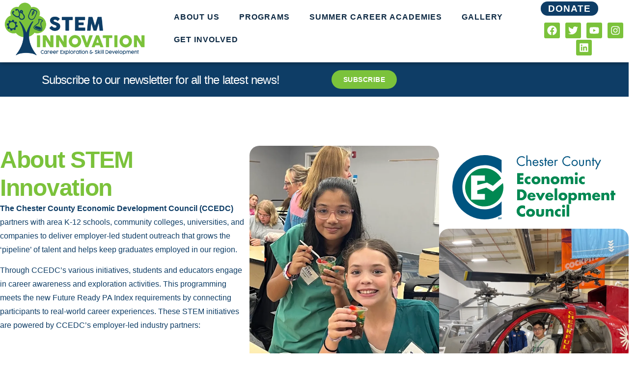

--- FILE ---
content_type: text/html; charset=UTF-8
request_url: https://steminnovationpa.org/
body_size: 18679
content:
<!DOCTYPE html>
<html lang="en-US">
<head>
	<meta charset="UTF-8" />
	<meta name="viewport" content="width=device-width, initial-scale=1" />
	<link rel="profile" href="http://gmpg.org/xfn/11" />
	<link rel="pingback" href="https://steminnovationpa.org/xmlrpc.php" />
	<meta name='robots' content='index, follow, max-image-preview:large, max-snippet:-1, max-video-preview:-1' />
	<style>img:is([sizes="auto" i], [sizes^="auto," i]) { contain-intrinsic-size: 3000px 1500px }</style>
	
	<!-- This site is optimized with the Yoast SEO plugin v26.8 - https://yoast.com/product/yoast-seo-wordpress/ -->
	<title>About Us - STEM Innovation</title>
	<meta name="description" content="The Chester County Economic Development Council (CCEDC) partners with area K-12 schools, community colleges, universities, and companies to deliver employer-led student outreach that grows the &#039;pipeline&#039; of talent and helps keep graduates employed in our region." />
	<link rel="canonical" href="https://steminnovationpa.org/" />
	<meta property="og:locale" content="en_US" />
	<meta property="og:type" content="website" />
	<meta property="og:title" content="About Us - STEM Innovation" />
	<meta property="og:description" content="The Chester County Economic Development Council (CCEDC) partners with area K-12 schools, community colleges, universities, and companies to deliver employer-led student outreach that grows the &#039;pipeline&#039; of talent and helps keep graduates employed in our region." />
	<meta property="og:url" content="https://steminnovationpa.org/" />
	<meta property="og:site_name" content="STEM Innovation" />
	<meta property="article:modified_time" content="2025-06-03T16:50:45+00:00" />
	<meta property="og:image" content="https://steminnovationpa.org/wp-content/uploads/2024/08/farmer-in-field-checking-on-corncobs-1024x681.jpg" />
	<meta name="twitter:card" content="summary_large_image" />
	<script type="application/ld+json" class="yoast-schema-graph">{"@context":"https://schema.org","@graph":[{"@type":"WebPage","@id":"https://steminnovationpa.org/","url":"https://steminnovationpa.org/","name":"About Us - STEM Innovation","isPartOf":{"@id":"https://steminnovationpa.org/#website"},"about":{"@id":"https://steminnovationpa.org/#organization"},"primaryImageOfPage":{"@id":"https://steminnovationpa.org/#primaryimage"},"image":{"@id":"https://steminnovationpa.org/#primaryimage"},"thumbnailUrl":"https://steminnovationpa.org/wp-content/uploads/2024/08/farmer-in-field-checking-on-corncobs-1024x681.jpg","datePublished":"2024-08-08T08:05:49+00:00","dateModified":"2025-06-03T16:50:45+00:00","description":"The Chester County Economic Development Council (CCEDC) partners with area K-12 schools, community colleges, universities, and companies to deliver employer-led student outreach that grows the 'pipeline' of talent and helps keep graduates employed in our region.","breadcrumb":{"@id":"https://steminnovationpa.org/#breadcrumb"},"inLanguage":"en-US","potentialAction":[{"@type":"ReadAction","target":["https://steminnovationpa.org/"]}]},{"@type":"ImageObject","inLanguage":"en-US","@id":"https://steminnovationpa.org/#primaryimage","url":"https://i0.wp.com/steminnovationpa.org/wp-content/uploads/2024/08/farmer-in-field-checking-on-corncobs.jpg?fit=2000%2C1331&ssl=1","contentUrl":"https://i0.wp.com/steminnovationpa.org/wp-content/uploads/2024/08/farmer-in-field-checking-on-corncobs.jpg?fit=2000%2C1331&ssl=1","width":2000,"height":1331,"caption":"Farmer in field checking on corncobs"},{"@type":"BreadcrumbList","@id":"https://steminnovationpa.org/#breadcrumb","itemListElement":[{"@type":"ListItem","position":1,"name":"Home"}]},{"@type":"WebSite","@id":"https://steminnovationpa.org/#website","url":"https://steminnovationpa.org/","name":"STEM Innovation","description":"Delivering employer-led student outreach, career exploration and skill development for grades K-12 in Chester County, PA.","publisher":{"@id":"https://steminnovationpa.org/#organization"},"potentialAction":[{"@type":"SearchAction","target":{"@type":"EntryPoint","urlTemplate":"https://steminnovationpa.org/?s={search_term_string}"},"query-input":{"@type":"PropertyValueSpecification","valueRequired":true,"valueName":"search_term_string"}}],"inLanguage":"en-US"},{"@type":"Organization","@id":"https://steminnovationpa.org/#organization","name":"STEM Innovation","url":"https://steminnovationpa.org/","logo":{"@type":"ImageObject","inLanguage":"en-US","@id":"https://steminnovationpa.org/#/schema/logo/image/","url":"https://i0.wp.com/steminnovationpa.org/wp-content/uploads/2024/08/STEM-Logo-design-new_2-color-with-strap-line.png?fit=1562%2C601&ssl=1","contentUrl":"https://i0.wp.com/steminnovationpa.org/wp-content/uploads/2024/08/STEM-Logo-design-new_2-color-with-strap-line.png?fit=1562%2C601&ssl=1","width":1562,"height":601,"caption":"STEM Innovation"},"image":{"@id":"https://steminnovationpa.org/#/schema/logo/image/"}}]}</script>
	<!-- / Yoast SEO plugin. -->


<link rel='dns-prefetch' href='//stats.wp.com' />
<link rel='preconnect' href='//i0.wp.com' />
<link rel='preconnect' href='//c0.wp.com' />
<link rel="alternate" type="application/rss+xml" title="STEM Innovation &raquo; Feed" href="https://steminnovationpa.org/feed/" />
<link rel="alternate" type="application/rss+xml" title="STEM Innovation &raquo; Comments Feed" href="https://steminnovationpa.org/comments/feed/" />
<script>
window._wpemojiSettings = {"baseUrl":"https:\/\/s.w.org\/images\/core\/emoji\/16.0.1\/72x72\/","ext":".png","svgUrl":"https:\/\/s.w.org\/images\/core\/emoji\/16.0.1\/svg\/","svgExt":".svg","source":{"concatemoji":"https:\/\/steminnovationpa.org\/wp-includes\/js\/wp-emoji-release.min.js?ver=6.8.3"}};
/*! This file is auto-generated */
!function(s,n){var o,i,e;function c(e){try{var t={supportTests:e,timestamp:(new Date).valueOf()};sessionStorage.setItem(o,JSON.stringify(t))}catch(e){}}function p(e,t,n){e.clearRect(0,0,e.canvas.width,e.canvas.height),e.fillText(t,0,0);var t=new Uint32Array(e.getImageData(0,0,e.canvas.width,e.canvas.height).data),a=(e.clearRect(0,0,e.canvas.width,e.canvas.height),e.fillText(n,0,0),new Uint32Array(e.getImageData(0,0,e.canvas.width,e.canvas.height).data));return t.every(function(e,t){return e===a[t]})}function u(e,t){e.clearRect(0,0,e.canvas.width,e.canvas.height),e.fillText(t,0,0);for(var n=e.getImageData(16,16,1,1),a=0;a<n.data.length;a++)if(0!==n.data[a])return!1;return!0}function f(e,t,n,a){switch(t){case"flag":return n(e,"\ud83c\udff3\ufe0f\u200d\u26a7\ufe0f","\ud83c\udff3\ufe0f\u200b\u26a7\ufe0f")?!1:!n(e,"\ud83c\udde8\ud83c\uddf6","\ud83c\udde8\u200b\ud83c\uddf6")&&!n(e,"\ud83c\udff4\udb40\udc67\udb40\udc62\udb40\udc65\udb40\udc6e\udb40\udc67\udb40\udc7f","\ud83c\udff4\u200b\udb40\udc67\u200b\udb40\udc62\u200b\udb40\udc65\u200b\udb40\udc6e\u200b\udb40\udc67\u200b\udb40\udc7f");case"emoji":return!a(e,"\ud83e\udedf")}return!1}function g(e,t,n,a){var r="undefined"!=typeof WorkerGlobalScope&&self instanceof WorkerGlobalScope?new OffscreenCanvas(300,150):s.createElement("canvas"),o=r.getContext("2d",{willReadFrequently:!0}),i=(o.textBaseline="top",o.font="600 32px Arial",{});return e.forEach(function(e){i[e]=t(o,e,n,a)}),i}function t(e){var t=s.createElement("script");t.src=e,t.defer=!0,s.head.appendChild(t)}"undefined"!=typeof Promise&&(o="wpEmojiSettingsSupports",i=["flag","emoji"],n.supports={everything:!0,everythingExceptFlag:!0},e=new Promise(function(e){s.addEventListener("DOMContentLoaded",e,{once:!0})}),new Promise(function(t){var n=function(){try{var e=JSON.parse(sessionStorage.getItem(o));if("object"==typeof e&&"number"==typeof e.timestamp&&(new Date).valueOf()<e.timestamp+604800&&"object"==typeof e.supportTests)return e.supportTests}catch(e){}return null}();if(!n){if("undefined"!=typeof Worker&&"undefined"!=typeof OffscreenCanvas&&"undefined"!=typeof URL&&URL.createObjectURL&&"undefined"!=typeof Blob)try{var e="postMessage("+g.toString()+"("+[JSON.stringify(i),f.toString(),p.toString(),u.toString()].join(",")+"));",a=new Blob([e],{type:"text/javascript"}),r=new Worker(URL.createObjectURL(a),{name:"wpTestEmojiSupports"});return void(r.onmessage=function(e){c(n=e.data),r.terminate(),t(n)})}catch(e){}c(n=g(i,f,p,u))}t(n)}).then(function(e){for(var t in e)n.supports[t]=e[t],n.supports.everything=n.supports.everything&&n.supports[t],"flag"!==t&&(n.supports.everythingExceptFlag=n.supports.everythingExceptFlag&&n.supports[t]);n.supports.everythingExceptFlag=n.supports.everythingExceptFlag&&!n.supports.flag,n.DOMReady=!1,n.readyCallback=function(){n.DOMReady=!0}}).then(function(){return e}).then(function(){var e;n.supports.everything||(n.readyCallback(),(e=n.source||{}).concatemoji?t(e.concatemoji):e.wpemoji&&e.twemoji&&(t(e.twemoji),t(e.wpemoji)))}))}((window,document),window._wpemojiSettings);
</script>
<link rel='stylesheet' id='gum-elementor-addon-css' href='https://steminnovationpa.org/wp-content/plugins/gum-elementor-addon/css/style.css?ver=6.8.3' media='all' />
<link rel='stylesheet' id='font-awesome-5-all-css' href='https://steminnovationpa.org/wp-content/plugins/elementor/assets/lib/font-awesome/css/all.min.css?ver=3.34.3' media='all' />
<link rel='stylesheet' id='font-awesome-4-shim-css' href='https://steminnovationpa.org/wp-content/plugins/elementor/assets/lib/font-awesome/css/v4-shims.min.css?ver=3.34.3' media='all' />
<link rel='stylesheet' id='hfe-widgets-style-css' href='https://steminnovationpa.org/wp-content/plugins/header-footer-elementor/inc/widgets-css/frontend.css?ver=2.8.2' media='all' />
<link rel='stylesheet' id='tf-font-awesome-css' href='https://steminnovationpa.org/wp-content/plugins/elementor/assets/lib/font-awesome/css/all.min.css?ver=6.8.3' media='all' />
<link rel='stylesheet' id='tf-regular-css' href='https://steminnovationpa.org/wp-content/plugins/elementor/assets/lib/font-awesome/css/regular.min.css?ver=6.8.3' media='all' />
<link rel='stylesheet' id='tf-header-footer-css' href='https://steminnovationpa.org/wp-content/plugins/themesflat-addons-for-elementor/assets/css/tf-header-footer.css?ver=6.8.3' media='all' />
<style id='wp-emoji-styles-inline-css'>

	img.wp-smiley, img.emoji {
		display: inline !important;
		border: none !important;
		box-shadow: none !important;
		height: 1em !important;
		width: 1em !important;
		margin: 0 0.07em !important;
		vertical-align: -0.1em !important;
		background: none !important;
		padding: 0 !important;
	}
</style>
<link rel='stylesheet' id='mediaelement-css' href='https://c0.wp.com/c/6.8.3/wp-includes/js/mediaelement/mediaelementplayer-legacy.min.css' media='all' />
<link rel='stylesheet' id='wp-mediaelement-css' href='https://c0.wp.com/c/6.8.3/wp-includes/js/mediaelement/wp-mediaelement.min.css' media='all' />
<style id='jetpack-sharing-buttons-style-inline-css'>
.jetpack-sharing-buttons__services-list{display:flex;flex-direction:row;flex-wrap:wrap;gap:0;list-style-type:none;margin:5px;padding:0}.jetpack-sharing-buttons__services-list.has-small-icon-size{font-size:12px}.jetpack-sharing-buttons__services-list.has-normal-icon-size{font-size:16px}.jetpack-sharing-buttons__services-list.has-large-icon-size{font-size:24px}.jetpack-sharing-buttons__services-list.has-huge-icon-size{font-size:36px}@media print{.jetpack-sharing-buttons__services-list{display:none!important}}.editor-styles-wrapper .wp-block-jetpack-sharing-buttons{gap:0;padding-inline-start:0}ul.jetpack-sharing-buttons__services-list.has-background{padding:1.25em 2.375em}
</style>
<style id='global-styles-inline-css'>
:root{--wp--preset--aspect-ratio--square: 1;--wp--preset--aspect-ratio--4-3: 4/3;--wp--preset--aspect-ratio--3-4: 3/4;--wp--preset--aspect-ratio--3-2: 3/2;--wp--preset--aspect-ratio--2-3: 2/3;--wp--preset--aspect-ratio--16-9: 16/9;--wp--preset--aspect-ratio--9-16: 9/16;--wp--preset--color--black: #000000;--wp--preset--color--cyan-bluish-gray: #abb8c3;--wp--preset--color--white: #ffffff;--wp--preset--color--pale-pink: #f78da7;--wp--preset--color--vivid-red: #cf2e2e;--wp--preset--color--luminous-vivid-orange: #ff6900;--wp--preset--color--luminous-vivid-amber: #fcb900;--wp--preset--color--light-green-cyan: #7bdcb5;--wp--preset--color--vivid-green-cyan: #00d084;--wp--preset--color--pale-cyan-blue: #8ed1fc;--wp--preset--color--vivid-cyan-blue: #0693e3;--wp--preset--color--vivid-purple: #9b51e0;--wp--preset--gradient--vivid-cyan-blue-to-vivid-purple: linear-gradient(135deg,rgba(6,147,227,1) 0%,rgb(155,81,224) 100%);--wp--preset--gradient--light-green-cyan-to-vivid-green-cyan: linear-gradient(135deg,rgb(122,220,180) 0%,rgb(0,208,130) 100%);--wp--preset--gradient--luminous-vivid-amber-to-luminous-vivid-orange: linear-gradient(135deg,rgba(252,185,0,1) 0%,rgba(255,105,0,1) 100%);--wp--preset--gradient--luminous-vivid-orange-to-vivid-red: linear-gradient(135deg,rgba(255,105,0,1) 0%,rgb(207,46,46) 100%);--wp--preset--gradient--very-light-gray-to-cyan-bluish-gray: linear-gradient(135deg,rgb(238,238,238) 0%,rgb(169,184,195) 100%);--wp--preset--gradient--cool-to-warm-spectrum: linear-gradient(135deg,rgb(74,234,220) 0%,rgb(151,120,209) 20%,rgb(207,42,186) 40%,rgb(238,44,130) 60%,rgb(251,105,98) 80%,rgb(254,248,76) 100%);--wp--preset--gradient--blush-light-purple: linear-gradient(135deg,rgb(255,206,236) 0%,rgb(152,150,240) 100%);--wp--preset--gradient--blush-bordeaux: linear-gradient(135deg,rgb(254,205,165) 0%,rgb(254,45,45) 50%,rgb(107,0,62) 100%);--wp--preset--gradient--luminous-dusk: linear-gradient(135deg,rgb(255,203,112) 0%,rgb(199,81,192) 50%,rgb(65,88,208) 100%);--wp--preset--gradient--pale-ocean: linear-gradient(135deg,rgb(255,245,203) 0%,rgb(182,227,212) 50%,rgb(51,167,181) 100%);--wp--preset--gradient--electric-grass: linear-gradient(135deg,rgb(202,248,128) 0%,rgb(113,206,126) 100%);--wp--preset--gradient--midnight: linear-gradient(135deg,rgb(2,3,129) 0%,rgb(40,116,252) 100%);--wp--preset--font-size--small: 13px;--wp--preset--font-size--medium: 20px;--wp--preset--font-size--large: 36px;--wp--preset--font-size--x-large: 42px;--wp--preset--spacing--20: 0.44rem;--wp--preset--spacing--30: 0.67rem;--wp--preset--spacing--40: 1rem;--wp--preset--spacing--50: 1.5rem;--wp--preset--spacing--60: 2.25rem;--wp--preset--spacing--70: 3.38rem;--wp--preset--spacing--80: 5.06rem;--wp--preset--shadow--natural: 6px 6px 9px rgba(0, 0, 0, 0.2);--wp--preset--shadow--deep: 12px 12px 50px rgba(0, 0, 0, 0.4);--wp--preset--shadow--sharp: 6px 6px 0px rgba(0, 0, 0, 0.2);--wp--preset--shadow--outlined: 6px 6px 0px -3px rgba(255, 255, 255, 1), 6px 6px rgba(0, 0, 0, 1);--wp--preset--shadow--crisp: 6px 6px 0px rgba(0, 0, 0, 1);}:root { --wp--style--global--content-size: 800px;--wp--style--global--wide-size: 1200px; }:where(body) { margin: 0; }.wp-site-blocks > .alignleft { float: left; margin-right: 2em; }.wp-site-blocks > .alignright { float: right; margin-left: 2em; }.wp-site-blocks > .aligncenter { justify-content: center; margin-left: auto; margin-right: auto; }:where(.wp-site-blocks) > * { margin-block-start: 24px; margin-block-end: 0; }:where(.wp-site-blocks) > :first-child { margin-block-start: 0; }:where(.wp-site-blocks) > :last-child { margin-block-end: 0; }:root { --wp--style--block-gap: 24px; }:root :where(.is-layout-flow) > :first-child{margin-block-start: 0;}:root :where(.is-layout-flow) > :last-child{margin-block-end: 0;}:root :where(.is-layout-flow) > *{margin-block-start: 24px;margin-block-end: 0;}:root :where(.is-layout-constrained) > :first-child{margin-block-start: 0;}:root :where(.is-layout-constrained) > :last-child{margin-block-end: 0;}:root :where(.is-layout-constrained) > *{margin-block-start: 24px;margin-block-end: 0;}:root :where(.is-layout-flex){gap: 24px;}:root :where(.is-layout-grid){gap: 24px;}.is-layout-flow > .alignleft{float: left;margin-inline-start: 0;margin-inline-end: 2em;}.is-layout-flow > .alignright{float: right;margin-inline-start: 2em;margin-inline-end: 0;}.is-layout-flow > .aligncenter{margin-left: auto !important;margin-right: auto !important;}.is-layout-constrained > .alignleft{float: left;margin-inline-start: 0;margin-inline-end: 2em;}.is-layout-constrained > .alignright{float: right;margin-inline-start: 2em;margin-inline-end: 0;}.is-layout-constrained > .aligncenter{margin-left: auto !important;margin-right: auto !important;}.is-layout-constrained > :where(:not(.alignleft):not(.alignright):not(.alignfull)){max-width: var(--wp--style--global--content-size);margin-left: auto !important;margin-right: auto !important;}.is-layout-constrained > .alignwide{max-width: var(--wp--style--global--wide-size);}body .is-layout-flex{display: flex;}.is-layout-flex{flex-wrap: wrap;align-items: center;}.is-layout-flex > :is(*, div){margin: 0;}body .is-layout-grid{display: grid;}.is-layout-grid > :is(*, div){margin: 0;}body{padding-top: 0px;padding-right: 0px;padding-bottom: 0px;padding-left: 0px;}a:where(:not(.wp-element-button)){text-decoration: underline;}:root :where(.wp-element-button, .wp-block-button__link){background-color: #32373c;border-width: 0;color: #fff;font-family: inherit;font-size: inherit;line-height: inherit;padding: calc(0.667em + 2px) calc(1.333em + 2px);text-decoration: none;}.has-black-color{color: var(--wp--preset--color--black) !important;}.has-cyan-bluish-gray-color{color: var(--wp--preset--color--cyan-bluish-gray) !important;}.has-white-color{color: var(--wp--preset--color--white) !important;}.has-pale-pink-color{color: var(--wp--preset--color--pale-pink) !important;}.has-vivid-red-color{color: var(--wp--preset--color--vivid-red) !important;}.has-luminous-vivid-orange-color{color: var(--wp--preset--color--luminous-vivid-orange) !important;}.has-luminous-vivid-amber-color{color: var(--wp--preset--color--luminous-vivid-amber) !important;}.has-light-green-cyan-color{color: var(--wp--preset--color--light-green-cyan) !important;}.has-vivid-green-cyan-color{color: var(--wp--preset--color--vivid-green-cyan) !important;}.has-pale-cyan-blue-color{color: var(--wp--preset--color--pale-cyan-blue) !important;}.has-vivid-cyan-blue-color{color: var(--wp--preset--color--vivid-cyan-blue) !important;}.has-vivid-purple-color{color: var(--wp--preset--color--vivid-purple) !important;}.has-black-background-color{background-color: var(--wp--preset--color--black) !important;}.has-cyan-bluish-gray-background-color{background-color: var(--wp--preset--color--cyan-bluish-gray) !important;}.has-white-background-color{background-color: var(--wp--preset--color--white) !important;}.has-pale-pink-background-color{background-color: var(--wp--preset--color--pale-pink) !important;}.has-vivid-red-background-color{background-color: var(--wp--preset--color--vivid-red) !important;}.has-luminous-vivid-orange-background-color{background-color: var(--wp--preset--color--luminous-vivid-orange) !important;}.has-luminous-vivid-amber-background-color{background-color: var(--wp--preset--color--luminous-vivid-amber) !important;}.has-light-green-cyan-background-color{background-color: var(--wp--preset--color--light-green-cyan) !important;}.has-vivid-green-cyan-background-color{background-color: var(--wp--preset--color--vivid-green-cyan) !important;}.has-pale-cyan-blue-background-color{background-color: var(--wp--preset--color--pale-cyan-blue) !important;}.has-vivid-cyan-blue-background-color{background-color: var(--wp--preset--color--vivid-cyan-blue) !important;}.has-vivid-purple-background-color{background-color: var(--wp--preset--color--vivid-purple) !important;}.has-black-border-color{border-color: var(--wp--preset--color--black) !important;}.has-cyan-bluish-gray-border-color{border-color: var(--wp--preset--color--cyan-bluish-gray) !important;}.has-white-border-color{border-color: var(--wp--preset--color--white) !important;}.has-pale-pink-border-color{border-color: var(--wp--preset--color--pale-pink) !important;}.has-vivid-red-border-color{border-color: var(--wp--preset--color--vivid-red) !important;}.has-luminous-vivid-orange-border-color{border-color: var(--wp--preset--color--luminous-vivid-orange) !important;}.has-luminous-vivid-amber-border-color{border-color: var(--wp--preset--color--luminous-vivid-amber) !important;}.has-light-green-cyan-border-color{border-color: var(--wp--preset--color--light-green-cyan) !important;}.has-vivid-green-cyan-border-color{border-color: var(--wp--preset--color--vivid-green-cyan) !important;}.has-pale-cyan-blue-border-color{border-color: var(--wp--preset--color--pale-cyan-blue) !important;}.has-vivid-cyan-blue-border-color{border-color: var(--wp--preset--color--vivid-cyan-blue) !important;}.has-vivid-purple-border-color{border-color: var(--wp--preset--color--vivid-purple) !important;}.has-vivid-cyan-blue-to-vivid-purple-gradient-background{background: var(--wp--preset--gradient--vivid-cyan-blue-to-vivid-purple) !important;}.has-light-green-cyan-to-vivid-green-cyan-gradient-background{background: var(--wp--preset--gradient--light-green-cyan-to-vivid-green-cyan) !important;}.has-luminous-vivid-amber-to-luminous-vivid-orange-gradient-background{background: var(--wp--preset--gradient--luminous-vivid-amber-to-luminous-vivid-orange) !important;}.has-luminous-vivid-orange-to-vivid-red-gradient-background{background: var(--wp--preset--gradient--luminous-vivid-orange-to-vivid-red) !important;}.has-very-light-gray-to-cyan-bluish-gray-gradient-background{background: var(--wp--preset--gradient--very-light-gray-to-cyan-bluish-gray) !important;}.has-cool-to-warm-spectrum-gradient-background{background: var(--wp--preset--gradient--cool-to-warm-spectrum) !important;}.has-blush-light-purple-gradient-background{background: var(--wp--preset--gradient--blush-light-purple) !important;}.has-blush-bordeaux-gradient-background{background: var(--wp--preset--gradient--blush-bordeaux) !important;}.has-luminous-dusk-gradient-background{background: var(--wp--preset--gradient--luminous-dusk) !important;}.has-pale-ocean-gradient-background{background: var(--wp--preset--gradient--pale-ocean) !important;}.has-electric-grass-gradient-background{background: var(--wp--preset--gradient--electric-grass) !important;}.has-midnight-gradient-background{background: var(--wp--preset--gradient--midnight) !important;}.has-small-font-size{font-size: var(--wp--preset--font-size--small) !important;}.has-medium-font-size{font-size: var(--wp--preset--font-size--medium) !important;}.has-large-font-size{font-size: var(--wp--preset--font-size--large) !important;}.has-x-large-font-size{font-size: var(--wp--preset--font-size--x-large) !important;}
:root :where(.wp-block-pullquote){font-size: 1.5em;line-height: 1.6;}
</style>
<link rel='stylesheet' id='hfe-style-css' href='https://steminnovationpa.org/wp-content/plugins/header-footer-elementor/assets/css/header-footer-elementor.css?ver=2.8.2' media='all' />
<link rel='stylesheet' id='elementor-frontend-css' href='https://steminnovationpa.org/wp-content/plugins/elementor/assets/css/frontend.min.css?ver=3.34.3' media='all' />
<link rel='stylesheet' id='elementor-post-6-css' href='https://steminnovationpa.org/wp-content/uploads/elementor/css/post-6.css?ver=1769511990' media='all' />
<link rel='stylesheet' id='owl.carousel-css' href='https://steminnovationpa.org/wp-content/plugins/gum-elementor-addon//css/owl.carousel.css?ver=6.8.3' media='all' />
<link rel='stylesheet' id='widget-heading-css' href='https://steminnovationpa.org/wp-content/plugins/elementor/assets/css/widget-heading.min.css?ver=3.34.3' media='all' />
<link rel='stylesheet' id='e-sticky-css' href='https://steminnovationpa.org/wp-content/plugins/elementor-pro/assets/css/modules/sticky.min.css?ver=3.34.2' media='all' />
<link rel='stylesheet' id='e-animation-slideInLeft-css' href='https://steminnovationpa.org/wp-content/plugins/elementor/assets/lib/animations/styles/slideInLeft.min.css?ver=3.34.3' media='all' />
<link rel='stylesheet' id='e-animation-rotateInDownRight-css' href='https://steminnovationpa.org/wp-content/plugins/elementor/assets/lib/animations/styles/rotateInDownRight.min.css?ver=3.34.3' media='all' />
<link rel='stylesheet' id='e-animation-rotateInDownLeft-css' href='https://steminnovationpa.org/wp-content/plugins/elementor/assets/lib/animations/styles/rotateInDownLeft.min.css?ver=3.34.3' media='all' />
<link rel='stylesheet' id='e-animation-rotateInUpLeft-css' href='https://steminnovationpa.org/wp-content/plugins/elementor/assets/lib/animations/styles/rotateInUpLeft.min.css?ver=3.34.3' media='all' />
<link rel='stylesheet' id='widget-flip-box-css' href='https://steminnovationpa.org/wp-content/plugins/elementor-pro/assets/css/widget-flip-box.min.css?ver=3.34.2' media='all' />
<link rel='stylesheet' id='e-animation-slideInDown-css' href='https://steminnovationpa.org/wp-content/plugins/elementor/assets/lib/animations/styles/slideInDown.min.css?ver=3.34.3' media='all' />
<link rel='stylesheet' id='e-animation-slideInRight-css' href='https://steminnovationpa.org/wp-content/plugins/elementor/assets/lib/animations/styles/slideInRight.min.css?ver=3.34.3' media='all' />
<link rel='stylesheet' id='widget-image-css' href='https://steminnovationpa.org/wp-content/plugins/elementor/assets/css/widget-image.min.css?ver=3.34.3' media='all' />
<link rel='stylesheet' id='widget-menu-anchor-css' href='https://steminnovationpa.org/wp-content/plugins/elementor/assets/css/widget-menu-anchor.min.css?ver=3.34.3' media='all' />
<link rel='stylesheet' id='elementor-post-2-css' href='https://steminnovationpa.org/wp-content/uploads/elementor/css/post-2.css?ver=1769511990' media='all' />
<link rel='stylesheet' id='elementor-post-43-css' href='https://steminnovationpa.org/wp-content/uploads/elementor/css/post-43.css?ver=1769511990' media='all' />
<link rel='stylesheet' id='elementor-post-249-css' href='https://steminnovationpa.org/wp-content/uploads/elementor/css/post-249.css?ver=1769511990' media='all' />
<link rel='stylesheet' id='cute-alert-css' href='https://steminnovationpa.org/wp-content/plugins/metform/public/assets/lib/cute-alert/style.css?ver=4.1.2' media='all' />
<link rel='stylesheet' id='text-editor-style-css' href='https://steminnovationpa.org/wp-content/plugins/metform/public/assets/css/text-editor.css?ver=4.1.2' media='all' />
<link rel='stylesheet' id='hello-elementor-css' href='https://steminnovationpa.org/wp-content/themes/hello-elementor/assets/css/reset.css?ver=3.4.6' media='all' />
<link rel='stylesheet' id='hello-elementor-theme-style-css' href='https://steminnovationpa.org/wp-content/themes/hello-elementor/assets/css/theme.css?ver=3.4.6' media='all' />
<link rel='stylesheet' id='hello-elementor-header-footer-css' href='https://steminnovationpa.org/wp-content/themes/hello-elementor/assets/css/header-footer.css?ver=3.4.6' media='all' />
<link rel='stylesheet' id='hfe-elementor-icons-css' href='https://steminnovationpa.org/wp-content/plugins/elementor/assets/lib/eicons/css/elementor-icons.min.css?ver=5.34.0' media='all' />
<link rel='stylesheet' id='hfe-icons-list-css' href='https://steminnovationpa.org/wp-content/plugins/elementor/assets/css/widget-icon-list.min.css?ver=3.24.3' media='all' />
<link rel='stylesheet' id='hfe-social-icons-css' href='https://steminnovationpa.org/wp-content/plugins/elementor/assets/css/widget-social-icons.min.css?ver=3.24.0' media='all' />
<link rel='stylesheet' id='hfe-social-share-icons-brands-css' href='https://steminnovationpa.org/wp-content/plugins/elementor/assets/lib/font-awesome/css/brands.css?ver=5.15.3' media='all' />
<link rel='stylesheet' id='hfe-social-share-icons-fontawesome-css' href='https://steminnovationpa.org/wp-content/plugins/elementor/assets/lib/font-awesome/css/fontawesome.css?ver=5.15.3' media='all' />
<link rel='stylesheet' id='hfe-nav-menu-icons-css' href='https://steminnovationpa.org/wp-content/plugins/elementor/assets/lib/font-awesome/css/solid.css?ver=5.15.3' media='all' />
<link rel='stylesheet' id='hfe-widget-blockquote-css' href='https://steminnovationpa.org/wp-content/plugins/elementor-pro/assets/css/widget-blockquote.min.css?ver=3.25.0' media='all' />
<link rel='stylesheet' id='hfe-mega-menu-css' href='https://steminnovationpa.org/wp-content/plugins/elementor-pro/assets/css/widget-mega-menu.min.css?ver=3.26.2' media='all' />
<link rel='stylesheet' id='hfe-nav-menu-widget-css' href='https://steminnovationpa.org/wp-content/plugins/elementor-pro/assets/css/widget-nav-menu.min.css?ver=3.26.0' media='all' />
<link rel='stylesheet' id='ekit-widget-styles-css' href='https://steminnovationpa.org/wp-content/plugins/elementskit-lite/widgets/init/assets/css/widget-styles.css?ver=3.7.8' media='all' />
<link rel='stylesheet' id='ekit-responsive-css' href='https://steminnovationpa.org/wp-content/plugins/elementskit-lite/widgets/init/assets/css/responsive.css?ver=3.7.8' media='all' />
<link rel='stylesheet' id='eael-general-css' href='https://steminnovationpa.org/wp-content/plugins/essential-addons-for-elementor-lite/assets/front-end/css/view/general.min.css?ver=6.5.9' media='all' />
<link rel='stylesheet' id='elementor-gf-local-poppins-css' href='https://steminnovationpa.org/wp-content/uploads/elementor/google-fonts/css/poppins.css?ver=1742288113' media='all' />
<link rel='stylesheet' id='elementor-gf-local-nunitosans-css' href='https://steminnovationpa.org/wp-content/uploads/elementor/google-fonts/css/nunitosans.css?ver=1742288121' media='all' />
<link rel='stylesheet' id='elementor-gf-local-nunito-css' href='https://steminnovationpa.org/wp-content/uploads/elementor/google-fonts/css/nunito.css?ver=1742288129' media='all' />
<link rel='stylesheet' id='elementor-icons-ekiticons-css' href='https://steminnovationpa.org/wp-content/plugins/elementskit-lite/modules/elementskit-icon-pack/assets/css/ekiticons.css?ver=3.7.8' media='all' />
<script src="https://steminnovationpa.org/wp-content/plugins/elementor/assets/lib/font-awesome/js/v4-shims.min.js?ver=3.34.3" id="font-awesome-4-shim-js"></script>
<script src="https://c0.wp.com/c/6.8.3/wp-includes/js/jquery/jquery.min.js" id="jquery-core-js"></script>
<script src="https://c0.wp.com/c/6.8.3/wp-includes/js/jquery/jquery-migrate.min.js" id="jquery-migrate-js"></script>
<script id="jquery-js-after">
!function($){"use strict";$(document).ready(function(){$(this).scrollTop()>100&&$(".hfe-scroll-to-top-wrap").removeClass("hfe-scroll-to-top-hide"),$(window).scroll(function(){$(this).scrollTop()<100?$(".hfe-scroll-to-top-wrap").fadeOut(300):$(".hfe-scroll-to-top-wrap").fadeIn(300)}),$(".hfe-scroll-to-top-wrap").on("click",function(){$("html, body").animate({scrollTop:0},300);return!1})})}(jQuery);
!function($){'use strict';$(document).ready(function(){var bar=$('.hfe-reading-progress-bar');if(!bar.length)return;$(window).on('scroll',function(){var s=$(window).scrollTop(),d=$(document).height()-$(window).height(),p=d? s/d*100:0;bar.css('width',p+'%')});});}(jQuery);
</script>
<script src="https://steminnovationpa.org/wp-content/plugins/gum-elementor-addon/js/allscripts.js?ver=1.0" id="gum-elementor-addon-js"></script>
<script src="https://steminnovationpa.org/wp-content/plugins/gum-elementor-addon//js/owl.carousel.min.js?ver=2.2.1" id="owl.carousel-js"></script>
<script src="https://steminnovationpa.org/wp-content/plugins/gum-elementor-addon/js/price-table.js?ver=1.0" id="gum-price-table-js"></script>
<link rel="https://api.w.org/" href="https://steminnovationpa.org/wp-json/" /><link rel="alternate" title="JSON" type="application/json" href="https://steminnovationpa.org/wp-json/wp/v2/pages/2" /><link rel="EditURI" type="application/rsd+xml" title="RSD" href="https://steminnovationpa.org/xmlrpc.php?rsd" />
<meta name="generator" content="WordPress 6.8.3" />
<link rel='shortlink' href='https://steminnovationpa.org/' />
<link rel="alternate" title="oEmbed (JSON)" type="application/json+oembed" href="https://steminnovationpa.org/wp-json/oembed/1.0/embed?url=https%3A%2F%2Fsteminnovationpa.org%2F" />
<link rel="alternate" title="oEmbed (XML)" type="text/xml+oembed" href="https://steminnovationpa.org/wp-json/oembed/1.0/embed?url=https%3A%2F%2Fsteminnovationpa.org%2F&#038;format=xml" />
	<style>img#wpstats{display:none}</style>
		<meta name="generator" content="Elementor 3.34.3; features: e_font_icon_svg, additional_custom_breakpoints; settings: css_print_method-external, google_font-enabled, font_display-swap">
			<style>
				.e-con.e-parent:nth-of-type(n+4):not(.e-lazyloaded):not(.e-no-lazyload),
				.e-con.e-parent:nth-of-type(n+4):not(.e-lazyloaded):not(.e-no-lazyload) * {
					background-image: none !important;
				}
				@media screen and (max-height: 1024px) {
					.e-con.e-parent:nth-of-type(n+3):not(.e-lazyloaded):not(.e-no-lazyload),
					.e-con.e-parent:nth-of-type(n+3):not(.e-lazyloaded):not(.e-no-lazyload) * {
						background-image: none !important;
					}
				}
				@media screen and (max-height: 640px) {
					.e-con.e-parent:nth-of-type(n+2):not(.e-lazyloaded):not(.e-no-lazyload),
					.e-con.e-parent:nth-of-type(n+2):not(.e-lazyloaded):not(.e-no-lazyload) * {
						background-image: none !important;
					}
				}
			</style>
			<link rel="icon" href="https://i0.wp.com/steminnovationpa.org/wp-content/uploads/2024/08/favicon-1.png?fit=32%2C32&#038;ssl=1" sizes="32x32" />
<link rel="icon" href="https://i0.wp.com/steminnovationpa.org/wp-content/uploads/2024/08/favicon-1.png?fit=63%2C63&#038;ssl=1" sizes="192x192" />
<link rel="apple-touch-icon" href="https://i0.wp.com/steminnovationpa.org/wp-content/uploads/2024/08/favicon-1.png?fit=63%2C63&#038;ssl=1" />
<meta name="msapplication-TileImage" content="https://i0.wp.com/steminnovationpa.org/wp-content/uploads/2024/08/favicon-1.png?fit=63%2C63&#038;ssl=1" />
</head>

<body class="home wp-singular page-template-default page page-id-2 wp-custom-logo wp-embed-responsive wp-theme-hello-elementor ehf-header ehf-footer ehf-template-hello-elementor ehf-stylesheet-hello-elementor hello-elementor-default elementor-default elementor-template-full-width elementor-kit-6 elementor-page elementor-page-2">
<div id="page" class="hfeed site">

		<header id="masthead" itemscope="itemscope" itemtype="https://schema.org/WPHeader">
			<p class="main-title bhf-hidden" itemprop="headline"><a href="https://steminnovationpa.org" title="STEM Innovation" rel="home">STEM Innovation</a></p>
					<div data-elementor-type="wp-post" data-elementor-id="43" class="elementor elementor-43" data-elementor-post-type="elementor-hf">
				<div class="elementor-element elementor-element-b15c8f7 e-con-full e-flex e-con e-parent" data-id="b15c8f7" data-element_type="container" data-settings="{&quot;sticky&quot;:&quot;top&quot;,&quot;background_background&quot;:&quot;classic&quot;,&quot;sticky_on&quot;:[&quot;desktop&quot;,&quot;tablet&quot;,&quot;mobile&quot;],&quot;sticky_offset&quot;:0,&quot;sticky_effects_offset&quot;:0,&quot;sticky_anchor_link_offset&quot;:0}">
		<div class="elementor-element elementor-element-9330da2 e-con-full e-flex e-con e-child" data-id="9330da2" data-element_type="container">
				<div class="elementor-element elementor-element-0173062 elementor-widget elementor-widget-image" data-id="0173062" data-element_type="widget" data-widget_type="image.default">
				<div class="elementor-widget-container">
																<a href="https://steminnovationpa.org">
							<img fetchpriority="high" width="800" height="308" src="https://i0.wp.com/steminnovationpa.org/wp-content/uploads/2024/08/STEM-Logo-design-new_2-color-with-strap-line.png?fit=800%2C308&amp;ssl=1" class="attachment-large size-large wp-image-781" alt="" srcset="https://i0.wp.com/steminnovationpa.org/wp-content/uploads/2024/08/STEM-Logo-design-new_2-color-with-strap-line.png?w=1562&amp;ssl=1 1562w, https://i0.wp.com/steminnovationpa.org/wp-content/uploads/2024/08/STEM-Logo-design-new_2-color-with-strap-line.png?resize=300%2C115&amp;ssl=1 300w, https://i0.wp.com/steminnovationpa.org/wp-content/uploads/2024/08/STEM-Logo-design-new_2-color-with-strap-line.png?resize=1024%2C394&amp;ssl=1 1024w, https://i0.wp.com/steminnovationpa.org/wp-content/uploads/2024/08/STEM-Logo-design-new_2-color-with-strap-line.png?resize=768%2C295&amp;ssl=1 768w, https://i0.wp.com/steminnovationpa.org/wp-content/uploads/2024/08/STEM-Logo-design-new_2-color-with-strap-line.png?resize=1536%2C591&amp;ssl=1 1536w" sizes="(max-width: 800px) 100vw, 800px" />								</a>
															</div>
				</div>
				</div>
		<div class="elementor-element elementor-element-e780938 e-con-full e-flex e-con e-child" data-id="e780938" data-element_type="container">
				<div class="elementor-element elementor-element-f74757d elementor-nav-menu--dropdown-tablet elementor-nav-menu__text-align-aside elementor-nav-menu--toggle elementor-nav-menu--burger elementor-widget elementor-widget-nav-menu" data-id="f74757d" data-element_type="widget" data-settings="{&quot;layout&quot;:&quot;horizontal&quot;,&quot;submenu_icon&quot;:{&quot;value&quot;:&quot;&lt;svg aria-hidden=\&quot;true\&quot; class=\&quot;e-font-icon-svg e-fas-caret-down\&quot; viewBox=\&quot;0 0 320 512\&quot; xmlns=\&quot;http:\/\/www.w3.org\/2000\/svg\&quot;&gt;&lt;path d=\&quot;M31.3 192h257.3c17.8 0 26.7 21.5 14.1 34.1L174.1 354.8c-7.8 7.8-20.5 7.8-28.3 0L17.2 226.1C4.6 213.5 13.5 192 31.3 192z\&quot;&gt;&lt;\/path&gt;&lt;\/svg&gt;&quot;,&quot;library&quot;:&quot;fa-solid&quot;},&quot;toggle&quot;:&quot;burger&quot;}" data-widget_type="nav-menu.default">
				<div class="elementor-widget-container">
								<nav aria-label="Menu" class="elementor-nav-menu--main elementor-nav-menu__container elementor-nav-menu--layout-horizontal e--pointer-none">
				<ul id="menu-1-f74757d" class="elementor-nav-menu"><li class="menu-item menu-item-type-post_type menu-item-object-page menu-item-home current-menu-item page_item page-item-2 current_page_item menu-item-67"><a href="https://steminnovationpa.org/" aria-current="page" class="elementor-item elementor-item-active">About Us</a></li>
<li class="menu-item menu-item-type-post_type menu-item-object-page menu-item-416"><a href="https://steminnovationpa.org/programs/" class="elementor-item">Programs</a></li>
<li class="menu-item menu-item-type-post_type menu-item-object-page menu-item-836"><a href="https://steminnovationpa.org/summer-career-academies/" class="elementor-item">Summer Career Academies</a></li>
<li class="menu-item menu-item-type-post_type menu-item-object-page menu-item-391"><a href="https://steminnovationpa.org/gallery/" class="elementor-item">Gallery</a></li>
<li class="menu-item menu-item-type-post_type menu-item-object-page menu-item-272"><a href="https://steminnovationpa.org/get-involved/" class="elementor-item">Get Involved</a></li>
</ul>			</nav>
					<div class="elementor-menu-toggle" role="button" tabindex="0" aria-label="Menu Toggle" aria-expanded="false">
			<svg aria-hidden="true" role="presentation" class="elementor-menu-toggle__icon--open e-font-icon-svg e-eicon-menu-bar" viewBox="0 0 1000 1000" xmlns="http://www.w3.org/2000/svg"><path d="M104 333H896C929 333 958 304 958 271S929 208 896 208H104C71 208 42 237 42 271S71 333 104 333ZM104 583H896C929 583 958 554 958 521S929 458 896 458H104C71 458 42 487 42 521S71 583 104 583ZM104 833H896C929 833 958 804 958 771S929 708 896 708H104C71 708 42 737 42 771S71 833 104 833Z"></path></svg><svg aria-hidden="true" role="presentation" class="elementor-menu-toggle__icon--close e-font-icon-svg e-eicon-close" viewBox="0 0 1000 1000" xmlns="http://www.w3.org/2000/svg"><path d="M742 167L500 408 258 167C246 154 233 150 217 150 196 150 179 158 167 167 154 179 150 196 150 212 150 229 154 242 171 254L408 500 167 742C138 771 138 800 167 829 196 858 225 858 254 829L496 587 738 829C750 842 767 846 783 846 800 846 817 842 829 829 842 817 846 804 846 783 846 767 842 750 829 737L588 500 833 258C863 229 863 200 833 171 804 137 775 137 742 167Z"></path></svg>		</div>
					<nav class="elementor-nav-menu--dropdown elementor-nav-menu__container" aria-hidden="true">
				<ul id="menu-2-f74757d" class="elementor-nav-menu"><li class="menu-item menu-item-type-post_type menu-item-object-page menu-item-home current-menu-item page_item page-item-2 current_page_item menu-item-67"><a href="https://steminnovationpa.org/" aria-current="page" class="elementor-item elementor-item-active" tabindex="-1">About Us</a></li>
<li class="menu-item menu-item-type-post_type menu-item-object-page menu-item-416"><a href="https://steminnovationpa.org/programs/" class="elementor-item" tabindex="-1">Programs</a></li>
<li class="menu-item menu-item-type-post_type menu-item-object-page menu-item-836"><a href="https://steminnovationpa.org/summer-career-academies/" class="elementor-item" tabindex="-1">Summer Career Academies</a></li>
<li class="menu-item menu-item-type-post_type menu-item-object-page menu-item-391"><a href="https://steminnovationpa.org/gallery/" class="elementor-item" tabindex="-1">Gallery</a></li>
<li class="menu-item menu-item-type-post_type menu-item-object-page menu-item-272"><a href="https://steminnovationpa.org/get-involved/" class="elementor-item" tabindex="-1">Get Involved</a></li>
</ul>			</nav>
						</div>
				</div>
				</div>
		<div class="elementor-element elementor-element-ca4db17 e-con-full e-flex e-con e-child" data-id="ca4db17" data-element_type="container">
				<div class="elementor-element elementor-element-29cd8ca elementor-widget elementor-widget-button" data-id="29cd8ca" data-element_type="widget" data-widget_type="button.default">
				<div class="elementor-widget-container">
									<div class="elementor-button-wrapper">
					<a class="elementor-button elementor-button-link elementor-size-sm" href="https://foundation.ccedcpa.com/product/pay-invoice/">
						<span class="elementor-button-content-wrapper">
									<span class="elementor-button-text">Donate</span>
					</span>
					</a>
				</div>
								</div>
				</div>
				<div class="elementor-element elementor-element-fe0fc71 elementor-shape-rounded elementor-grid-0 e-grid-align-center elementor-widget elementor-widget-social-icons" data-id="fe0fc71" data-element_type="widget" data-widget_type="social-icons.default">
				<div class="elementor-widget-container">
							<div class="elementor-social-icons-wrapper elementor-grid" role="list">
							<span class="elementor-grid-item" role="listitem">
					<a class="elementor-icon elementor-social-icon elementor-social-icon-facebook elementor-animation-push elementor-repeater-item-df3be15" href="https://www.facebook.com/STEMInnovationPA" target="_blank">
						<span class="elementor-screen-only">Facebook</span>
						<svg aria-hidden="true" class="e-font-icon-svg e-fab-facebook" viewBox="0 0 512 512" xmlns="http://www.w3.org/2000/svg"><path d="M504 256C504 119 393 8 256 8S8 119 8 256c0 123.78 90.69 226.38 209.25 245V327.69h-63V256h63v-54.64c0-62.15 37-96.48 93.67-96.48 27.14 0 55.52 4.84 55.52 4.84v61h-31.28c-30.8 0-40.41 19.12-40.41 38.73V256h68.78l-11 71.69h-57.78V501C413.31 482.38 504 379.78 504 256z"></path></svg>					</a>
				</span>
							<span class="elementor-grid-item" role="listitem">
					<a class="elementor-icon elementor-social-icon elementor-social-icon-twitter elementor-animation-push elementor-repeater-item-ee18fd9" href="https://twitter.com/gettstem" target="_blank">
						<span class="elementor-screen-only">Twitter</span>
						<svg aria-hidden="true" class="e-font-icon-svg e-fab-twitter" viewBox="0 0 512 512" xmlns="http://www.w3.org/2000/svg"><path d="M459.37 151.716c.325 4.548.325 9.097.325 13.645 0 138.72-105.583 298.558-298.558 298.558-59.452 0-114.68-17.219-161.137-47.106 8.447.974 16.568 1.299 25.34 1.299 49.055 0 94.213-16.568 130.274-44.832-46.132-.975-84.792-31.188-98.112-72.772 6.498.974 12.995 1.624 19.818 1.624 9.421 0 18.843-1.3 27.614-3.573-48.081-9.747-84.143-51.98-84.143-102.985v-1.299c13.969 7.797 30.214 12.67 47.431 13.319-28.264-18.843-46.781-51.005-46.781-87.391 0-19.492 5.197-37.36 14.294-52.954 51.655 63.675 129.3 105.258 216.365 109.807-1.624-7.797-2.599-15.918-2.599-24.04 0-57.828 46.782-104.934 104.934-104.934 30.213 0 57.502 12.67 76.67 33.137 23.715-4.548 46.456-13.32 66.599-25.34-7.798 24.366-24.366 44.833-46.132 57.827 21.117-2.273 41.584-8.122 60.426-16.243-14.292 20.791-32.161 39.308-52.628 54.253z"></path></svg>					</a>
				</span>
							<span class="elementor-grid-item" role="listitem">
					<a class="elementor-icon elementor-social-icon elementor-social-icon-youtube elementor-animation-push elementor-repeater-item-0e71587" href="https://www.youtube.com/channel/UCzAQnVB2QY11vy9NawEB1IQ" target="_blank">
						<span class="elementor-screen-only">Youtube</span>
						<svg aria-hidden="true" class="e-font-icon-svg e-fab-youtube" viewBox="0 0 576 512" xmlns="http://www.w3.org/2000/svg"><path d="M549.655 124.083c-6.281-23.65-24.787-42.276-48.284-48.597C458.781 64 288 64 288 64S117.22 64 74.629 75.486c-23.497 6.322-42.003 24.947-48.284 48.597-11.412 42.867-11.412 132.305-11.412 132.305s0 89.438 11.412 132.305c6.281 23.65 24.787 41.5 48.284 47.821C117.22 448 288 448 288 448s170.78 0 213.371-11.486c23.497-6.321 42.003-24.171 48.284-47.821 11.412-42.867 11.412-132.305 11.412-132.305s0-89.438-11.412-132.305zm-317.51 213.508V175.185l142.739 81.205-142.739 81.201z"></path></svg>					</a>
				</span>
							<span class="elementor-grid-item" role="listitem">
					<a class="elementor-icon elementor-social-icon elementor-social-icon-instagram elementor-animation-push elementor-repeater-item-9f46098" href="https://www.instagram.com/ccedc_stem_innovation/" target="_blank">
						<span class="elementor-screen-only">Instagram</span>
						<svg aria-hidden="true" class="e-font-icon-svg e-fab-instagram" viewBox="0 0 448 512" xmlns="http://www.w3.org/2000/svg"><path d="M224.1 141c-63.6 0-114.9 51.3-114.9 114.9s51.3 114.9 114.9 114.9S339 319.5 339 255.9 287.7 141 224.1 141zm0 189.6c-41.1 0-74.7-33.5-74.7-74.7s33.5-74.7 74.7-74.7 74.7 33.5 74.7 74.7-33.6 74.7-74.7 74.7zm146.4-194.3c0 14.9-12 26.8-26.8 26.8-14.9 0-26.8-12-26.8-26.8s12-26.8 26.8-26.8 26.8 12 26.8 26.8zm76.1 27.2c-1.7-35.9-9.9-67.7-36.2-93.9-26.2-26.2-58-34.4-93.9-36.2-37-2.1-147.9-2.1-184.9 0-35.8 1.7-67.6 9.9-93.9 36.1s-34.4 58-36.2 93.9c-2.1 37-2.1 147.9 0 184.9 1.7 35.9 9.9 67.7 36.2 93.9s58 34.4 93.9 36.2c37 2.1 147.9 2.1 184.9 0 35.9-1.7 67.7-9.9 93.9-36.2 26.2-26.2 34.4-58 36.2-93.9 2.1-37 2.1-147.8 0-184.8zM398.8 388c-7.8 19.6-22.9 34.7-42.6 42.6-29.5 11.7-99.5 9-132.1 9s-102.7 2.6-132.1-9c-19.6-7.8-34.7-22.9-42.6-42.6-11.7-29.5-9-99.5-9-132.1s-2.6-102.7 9-132.1c7.8-19.6 22.9-34.7 42.6-42.6 29.5-11.7 99.5-9 132.1-9s102.7-2.6 132.1 9c19.6 7.8 34.7 22.9 42.6 42.6 11.7 29.5 9 99.5 9 132.1s2.7 102.7-9 132.1z"></path></svg>					</a>
				</span>
							<span class="elementor-grid-item" role="listitem">
					<a class="elementor-icon elementor-social-icon elementor-social-icon-linkedin elementor-animation-push elementor-repeater-item-9f793a2" href="https://www.linkedin.com/company/ccedcpa/" target="_blank">
						<span class="elementor-screen-only">Linkedin</span>
						<svg aria-hidden="true" class="e-font-icon-svg e-fab-linkedin" viewBox="0 0 448 512" xmlns="http://www.w3.org/2000/svg"><path d="M416 32H31.9C14.3 32 0 46.5 0 64.3v383.4C0 465.5 14.3 480 31.9 480H416c17.6 0 32-14.5 32-32.3V64.3c0-17.8-14.4-32.3-32-32.3zM135.4 416H69V202.2h66.5V416zm-33.2-243c-21.3 0-38.5-17.3-38.5-38.5S80.9 96 102.2 96c21.2 0 38.5 17.3 38.5 38.5 0 21.3-17.2 38.5-38.5 38.5zm282.1 243h-66.4V312c0-24.8-.5-56.7-34.5-56.7-34.6 0-39.9 27-39.9 54.9V416h-66.4V202.2h63.7v29.2h.9c8.9-16.8 30.6-34.5 62.9-34.5 67.2 0 79.7 44.3 79.7 101.9V416z"></path></svg>					</a>
				</span>
					</div>
						</div>
				</div>
				</div>
				</div>
				</div>
				</header>

			<div data-elementor-type="wp-page" data-elementor-id="2" class="elementor elementor-2" data-elementor-post-type="page">
				<div class="elementor-element elementor-element-769bfca e-flex e-con-boxed e-con e-parent" data-id="769bfca" data-element_type="container" data-settings="{&quot;background_background&quot;:&quot;classic&quot;,&quot;sticky&quot;:&quot;top&quot;,&quot;sticky_offset&quot;:125,&quot;sticky_on&quot;:[&quot;desktop&quot;],&quot;sticky_effects_offset&quot;:0,&quot;sticky_anchor_link_offset&quot;:0}">
					<div class="e-con-inner">
		<div class="elementor-element elementor-element-e591647 e-con-full e-flex e-con e-child" data-id="e591647" data-element_type="container">
				<div class="elementor-element elementor-element-da0b60d elementor-widget elementor-widget-heading" data-id="da0b60d" data-element_type="widget" data-widget_type="heading.default">
				<div class="elementor-widget-container">
					<h2 class="elementor-heading-title elementor-size-default">Subscribe to our newsletter for all the latest news!</h2>				</div>
				</div>
				</div>
				<div class="elementor-element elementor-element-ba80e6f elementor-tablet-align-center elementor-widget-tablet__width-initial elementor-widget elementor-widget-button" data-id="ba80e6f" data-element_type="widget" data-widget_type="button.default">
				<div class="elementor-widget-container">
									<div class="elementor-button-wrapper">
					<a class="elementor-button elementor-button-link elementor-size-sm" href="https://form.jotform.com/Leigh_Craig/stem-innovation-newsletter">
						<span class="elementor-button-content-wrapper">
									<span class="elementor-button-text">subscribe</span>
					</span>
					</a>
				</div>
								</div>
				</div>
					</div>
				</div>
		<div class="elementor-element elementor-element-1f1b05de e-flex e-con-boxed e-con e-parent" data-id="1f1b05de" data-element_type="container">
					<div class="e-con-inner">
		<div class="elementor-element elementor-element-1e57528d e-con-full e-flex elementor-invisible e-con e-child" data-id="1e57528d" data-element_type="container" data-settings="{&quot;animation&quot;:&quot;slideInLeft&quot;}">
				<div class="elementor-element elementor-element-33e07613 elementor-widget elementor-widget-heading" data-id="33e07613" data-element_type="widget" data-widget_type="heading.default">
				<div class="elementor-widget-container">
					<h2 class="elementor-heading-title elementor-size-default">About STEM Innovation</h2>				</div>
				</div>
				<div class="elementor-element elementor-element-67a010f5 elementor-widget__width-initial elementor-widget elementor-widget-text-editor" data-id="67a010f5" data-element_type="widget" data-widget_type="text-editor.default">
				<div class="elementor-widget-container">
									<p><strong>The Chester County Economic Development Council (CCEDC)</strong> partners with area K-12 schools, community colleges, universities, and companies to deliver employer-led student outreach that grows the ‘pipeline’ of talent and helps keep graduates employed in our region.</p><p>Through CCEDC’s various initiatives, students and educators engage in career awareness and exploration activities. This programming meets the new Future Ready PA Index requirements by connecting participants to real-world career experiences. These STEM initiatives are powered by CCEDC’s employer-led industry partners:</p>								</div>
				</div>
				<div class="elementor-element elementor-element-28b7b191 elementor-align-left elementor-widget elementor-widget-button" data-id="28b7b191" data-element_type="widget" data-widget_type="button.default">
				<div class="elementor-widget-container">
									<div class="elementor-button-wrapper">
					<a class="elementor-button elementor-button-link elementor-size-sm" href="https://steminnovationpa.org/programs/">
						<span class="elementor-button-content-wrapper">
									<span class="elementor-button-text">Learn More</span>
					</span>
					</a>
				</div>
								</div>
				</div>
				</div>
		<div class="elementor-element elementor-element-2fa7d929 e-con-full e-flex e-con e-child" data-id="2fa7d929" data-element_type="container">
		<div class="elementor-element elementor-element-2262c949 e-con-full animated-fast e-flex elementor-invisible e-con e-child" data-id="2262c949" data-element_type="container" data-settings="{&quot;background_background&quot;:&quot;classic&quot;,&quot;animation&quot;:&quot;rotateInDownRight&quot;}">
				</div>
		<div class="elementor-element elementor-element-62ed602 e-con-full e-flex e-con e-child" data-id="62ed602" data-element_type="container">
		<div class="elementor-element elementor-element-1ef0baa5 e-con-full e-flex elementor-invisible e-con e-child" data-id="1ef0baa5" data-element_type="container" data-settings="{&quot;background_background&quot;:&quot;classic&quot;,&quot;animation&quot;:&quot;rotateInDownLeft&quot;}">
				</div>
		<div class="elementor-element elementor-element-c5a1476 e-con-full e-flex elementor-invisible e-con e-child" data-id="c5a1476" data-element_type="container" data-settings="{&quot;background_background&quot;:&quot;classic&quot;,&quot;animation&quot;:&quot;rotateInUpLeft&quot;}">
				</div>
				</div>
				</div>
					</div>
				</div>
		<div class="elementor-element elementor-element-0152236 e-grid e-con-boxed e-con e-parent" data-id="0152236" data-element_type="container">
					<div class="e-con-inner">
				<div class="elementor-element elementor-element-df93c27 elementor-flip-box--direction-right elementor-flip-box--effect-flip elementor-invisible elementor-widget elementor-widget-flip-box" data-id="df93c27" data-element_type="widget" data-settings="{&quot;_animation&quot;:&quot;slideInLeft&quot;}" data-widget_type="flip-box.default">
				<div class="elementor-widget-container">
							<div class="elementor-flip-box" tabindex="0">
			<div class="elementor-flip-box__layer elementor-flip-box__front">
				<div class="elementor-flip-box__layer__overlay">
					<div class="elementor-flip-box__layer__inner">
													<div class="elementor-flip-box__image">
								<img decoding="async" width="800" height="532" src="https://i0.wp.com/steminnovationpa.org/wp-content/uploads/2024/08/farmer-in-field-checking-on-corncobs.jpg?fit=800%2C532&amp;ssl=1" class="attachment-large size-large wp-image-193" alt="Farmer in field checking on corncobs" srcset="https://i0.wp.com/steminnovationpa.org/wp-content/uploads/2024/08/farmer-in-field-checking-on-corncobs.jpg?w=2000&amp;ssl=1 2000w, https://i0.wp.com/steminnovationpa.org/wp-content/uploads/2024/08/farmer-in-field-checking-on-corncobs.jpg?resize=300%2C200&amp;ssl=1 300w, https://i0.wp.com/steminnovationpa.org/wp-content/uploads/2024/08/farmer-in-field-checking-on-corncobs.jpg?resize=1024%2C681&amp;ssl=1 1024w, https://i0.wp.com/steminnovationpa.org/wp-content/uploads/2024/08/farmer-in-field-checking-on-corncobs.jpg?resize=768%2C511&amp;ssl=1 768w, https://i0.wp.com/steminnovationpa.org/wp-content/uploads/2024/08/farmer-in-field-checking-on-corncobs.jpg?resize=1536%2C1022&amp;ssl=1 1536w, https://i0.wp.com/steminnovationpa.org/wp-content/uploads/2024/08/farmer-in-field-checking-on-corncobs.jpg?w=1600&amp;ssl=1 1600w" sizes="(max-width: 800px) 100vw, 800px" />							</div>
						
													<h3 class="elementor-flip-box__layer__title">
								AgConnect							</h3>
						
													<div class="elementor-flip-box__layer__description">
								Hover to view careers in the <br>agriculture sector							</div>
											</div>
				</div>
			</div>
			<div class="elementor-flip-box__layer elementor-flip-box__back">
			<div class="elementor-flip-box__layer__overlay">
				<div class="elementor-flip-box__layer__inner">
											<h3 class="elementor-flip-box__layer__title">
							Top Ag Careers						</h3>
					
											<div class="elementor-flip-box__layer__description">
							Chefs &amp; Head Cooks<br>
Butchers &amp; Meat Cutters<br>
Farmers, Ranchers &amp; Agricultural Managers<br>
Farmworkers &amp; Labourers<br>
Nursery and Greenhouse Managers




						</div>
					
											<a class="elementor-flip-box__button elementor-button elementor-size-sm" href="https://steminnovationpa.org/wp/wp-content/uploads/2025/02/Agriculture-English-Spanish-combined.pdf" target="_blank">
							Click for full details<br><br>in English &amp; Spanish						</a>
								</div>
		</div>
		</div>
		</div>
						</div>
				</div>
				<div class="elementor-element elementor-element-eda9979 elementor-flip-box--direction-right elementor-flip-box--effect-flip elementor-invisible elementor-widget elementor-widget-flip-box" data-id="eda9979" data-element_type="widget" data-settings="{&quot;_animation&quot;:&quot;slideInDown&quot;}" data-widget_type="flip-box.default">
				<div class="elementor-widget-container">
							<div class="elementor-flip-box" tabindex="0">
			<div class="elementor-flip-box__layer elementor-flip-box__front">
				<div class="elementor-flip-box__layer__overlay">
					<div class="elementor-flip-box__layer__inner">
													<div class="elementor-flip-box__image">
								<img decoding="async" width="800" height="533" src="https://i0.wp.com/steminnovationpa.org/wp-content/uploads/2024/08/smiling-team-of-doctors-and-nurses-at-hospital-taking-selfie.jpg?fit=800%2C533&amp;ssl=1" class="attachment-large size-large wp-image-191" alt="Smiling Team Of Doctors And Nurses At Hospital Taking Selfie" srcset="https://i0.wp.com/steminnovationpa.org/wp-content/uploads/2024/08/smiling-team-of-doctors-and-nurses-at-hospital-taking-selfie.jpg?w=2000&amp;ssl=1 2000w, https://i0.wp.com/steminnovationpa.org/wp-content/uploads/2024/08/smiling-team-of-doctors-and-nurses-at-hospital-taking-selfie.jpg?resize=300%2C200&amp;ssl=1 300w, https://i0.wp.com/steminnovationpa.org/wp-content/uploads/2024/08/smiling-team-of-doctors-and-nurses-at-hospital-taking-selfie.jpg?resize=1024%2C682&amp;ssl=1 1024w, https://i0.wp.com/steminnovationpa.org/wp-content/uploads/2024/08/smiling-team-of-doctors-and-nurses-at-hospital-taking-selfie.jpg?resize=768%2C512&amp;ssl=1 768w, https://i0.wp.com/steminnovationpa.org/wp-content/uploads/2024/08/smiling-team-of-doctors-and-nurses-at-hospital-taking-selfie.jpg?resize=1536%2C1024&amp;ssl=1 1536w, https://i0.wp.com/steminnovationpa.org/wp-content/uploads/2024/08/smiling-team-of-doctors-and-nurses-at-hospital-taking-selfie.jpg?w=1600&amp;ssl=1 1600w" sizes="(max-width: 800px) 100vw, 800px" />							</div>
						
													<h3 class="elementor-flip-box__layer__title">
								Health Care <br>Connect							</h3>
						
													<div class="elementor-flip-box__layer__description">
								Hover to view careers in the <br>health care sector							</div>
											</div>
				</div>
			</div>
			<div class="elementor-flip-box__layer elementor-flip-box__back">
			<div class="elementor-flip-box__layer__overlay">
				<div class="elementor-flip-box__layer__inner">
											<h3 class="elementor-flip-box__layer__title">
							Top Health Care Careers						</h3>
					
											<div class="elementor-flip-box__layer__description">
							Certified Nurse Practitioner<br>
Dental Hygienist<br>
Nursing Assistant<br>
Radiation Therapist<br>
Pharmacist Tech<br>




						</div>
					
											<a class="elementor-flip-box__button elementor-button elementor-size-sm" href="https://steminnovationpa.org/wp/wp-content/uploads/2025/02/Healthcare-English-Spanish-combined.pdf" target="_blank">
							Click for full details<br><br> in English &amp; Spanish						</a>
								</div>
		</div>
		</div>
		</div>
						</div>
				</div>
				<div class="elementor-element elementor-element-ceb92a9 elementor-flip-box--direction-right elementor-flip-box--effect-flip elementor-invisible elementor-widget elementor-widget-flip-box" data-id="ceb92a9" data-element_type="widget" data-settings="{&quot;_animation&quot;:&quot;slideInRight&quot;}" data-widget_type="flip-box.default">
				<div class="elementor-widget-container">
							<div class="elementor-flip-box" tabindex="0">
			<div class="elementor-flip-box__layer elementor-flip-box__front">
				<div class="elementor-flip-box__layer__overlay">
					<div class="elementor-flip-box__layer__inner">
													<div class="elementor-flip-box__image">
								<img loading="lazy" decoding="async" width="800" height="533" src="https://i0.wp.com/steminnovationpa.org/wp-content/uploads/2024/08/young-caucasian-female-graphic-designer-working-on-graphic-tablet-at-desk-in-office-.jpg?fit=800%2C533&amp;ssl=1" class="attachment-large size-large wp-image-192" alt="Young Caucasian female graphic designer working on graphic tablet at desk in office." srcset="https://i0.wp.com/steminnovationpa.org/wp-content/uploads/2024/08/young-caucasian-female-graphic-designer-working-on-graphic-tablet-at-desk-in-office-.jpg?w=2000&amp;ssl=1 2000w, https://i0.wp.com/steminnovationpa.org/wp-content/uploads/2024/08/young-caucasian-female-graphic-designer-working-on-graphic-tablet-at-desk-in-office-.jpg?resize=300%2C200&amp;ssl=1 300w, https://i0.wp.com/steminnovationpa.org/wp-content/uploads/2024/08/young-caucasian-female-graphic-designer-working-on-graphic-tablet-at-desk-in-office-.jpg?resize=1024%2C682&amp;ssl=1 1024w, https://i0.wp.com/steminnovationpa.org/wp-content/uploads/2024/08/young-caucasian-female-graphic-designer-working-on-graphic-tablet-at-desk-in-office-.jpg?resize=768%2C512&amp;ssl=1 768w, https://i0.wp.com/steminnovationpa.org/wp-content/uploads/2024/08/young-caucasian-female-graphic-designer-working-on-graphic-tablet-at-desk-in-office-.jpg?resize=1536%2C1024&amp;ssl=1 1536w, https://i0.wp.com/steminnovationpa.org/wp-content/uploads/2024/08/young-caucasian-female-graphic-designer-working-on-graphic-tablet-at-desk-in-office-.jpg?w=1600&amp;ssl=1 1600w" sizes="(max-width: 800px) 100vw, 800px" />							</div>
						
													<h3 class="elementor-flip-box__layer__title">
								Innovative Technology <br>Action Group							</h3>
						
													<div class="elementor-flip-box__layer__description">
								Hover to view careers in technology							</div>
											</div>
				</div>
			</div>
			<div class="elementor-flip-box__layer elementor-flip-box__back">
			<div class="elementor-flip-box__layer__overlay">
				<div class="elementor-flip-box__layer__inner">
											<h3 class="elementor-flip-box__layer__title">
							Innovative Technology Careers						</h3>
					
											<div class="elementor-flip-box__layer__description">
							Systems Analysts<br>
Software Developers<br>
Computer Programmers<br>
Information Security Analysts<br>
Web Designers




						</div>
					
											<a class="elementor-flip-box__button elementor-button elementor-size-sm" href="https://steminnovationpa.org/wp/wp-content/uploads/2025/02/Technology-English-Spanish-combined.pdf" target="_blank">
							Click for full details<br><br>in english &amp; Spanish						</a>
								</div>
		</div>
		</div>
		</div>
						</div>
				</div>
				<div class="elementor-element elementor-element-f6e3df7 elementor-flip-box--direction-right elementor-flip-box--effect-flip elementor-invisible elementor-widget elementor-widget-flip-box" data-id="f6e3df7" data-element_type="widget" data-settings="{&quot;_animation&quot;:&quot;slideInLeft&quot;}" data-widget_type="flip-box.default">
				<div class="elementor-widget-container">
							<div class="elementor-flip-box" tabindex="0">
			<div class="elementor-flip-box__layer elementor-flip-box__front">
				<div class="elementor-flip-box__layer__overlay">
					<div class="elementor-flip-box__layer__inner">
													<div class="elementor-flip-box__image">
								<img decoding="async" width="800" height="532" src="https://i0.wp.com/steminnovationpa.org/wp-content/uploads/2024/08/farmer-in-field-checking-on-corncobs.jpg?fit=800%2C532&amp;ssl=1" class="attachment-large size-large wp-image-193" alt="Farmer in field checking on corncobs" srcset="https://i0.wp.com/steminnovationpa.org/wp-content/uploads/2024/08/farmer-in-field-checking-on-corncobs.jpg?w=2000&amp;ssl=1 2000w, https://i0.wp.com/steminnovationpa.org/wp-content/uploads/2024/08/farmer-in-field-checking-on-corncobs.jpg?resize=300%2C200&amp;ssl=1 300w, https://i0.wp.com/steminnovationpa.org/wp-content/uploads/2024/08/farmer-in-field-checking-on-corncobs.jpg?resize=1024%2C681&amp;ssl=1 1024w, https://i0.wp.com/steminnovationpa.org/wp-content/uploads/2024/08/farmer-in-field-checking-on-corncobs.jpg?resize=768%2C511&amp;ssl=1 768w, https://i0.wp.com/steminnovationpa.org/wp-content/uploads/2024/08/farmer-in-field-checking-on-corncobs.jpg?resize=1536%2C1022&amp;ssl=1 1536w, https://i0.wp.com/steminnovationpa.org/wp-content/uploads/2024/08/farmer-in-field-checking-on-corncobs.jpg?w=1600&amp;ssl=1 1600w" sizes="(max-width: 800px) 100vw, 800px" />							</div>
						
													<h3 class="elementor-flip-box__layer__title">
								Smart Energy <br>Initiative of  <br>Southeastern<br>Pennsylvania							</h3>
						
													<div class="elementor-flip-box__layer__description">
								Hover to view careers in<br>smart energy							</div>
											</div>
				</div>
			</div>
			<div class="elementor-flip-box__layer elementor-flip-box__back">
			<div class="elementor-flip-box__layer__overlay">
				<div class="elementor-flip-box__layer__inner">
											<h3 class="elementor-flip-box__layer__title">
							Smart Energy Careers						</h3>
					
											<div class="elementor-flip-box__layer__description">
							Civil Engineers<br>
Electricians<br>
Energy Auditors<br>
Environmental Engineer<br>
Weatherization Installers




						</div>
					
											<a class="elementor-flip-box__button elementor-button elementor-size-sm" href="https://steminnovationpa.org/wp/wp-content/uploads/2025/02/Energy-English-Spanish-combined.pdf" target="_blank">
							Click for full details<br><br>In english &amp; spanish						</a>
								</div>
		</div>
		</div>
		</div>
						</div>
				</div>
				<div class="elementor-element elementor-element-5948289 elementor-flip-box--direction-right elementor-flip-box--effect-flip elementor-invisible elementor-widget elementor-widget-flip-box" data-id="5948289" data-element_type="widget" data-settings="{&quot;_animation&quot;:&quot;slideInDown&quot;}" data-widget_type="flip-box.default">
				<div class="elementor-widget-container">
							<div class="elementor-flip-box" tabindex="0">
			<div class="elementor-flip-box__layer elementor-flip-box__front">
				<div class="elementor-flip-box__layer__overlay">
					<div class="elementor-flip-box__layer__inner">
													<div class="elementor-flip-box__image">
								<img loading="lazy" decoding="async" width="800" height="533" src="https://i0.wp.com/steminnovationpa.org/wp-content/uploads/2024/08/team-engineering-worker-technician-workshop-manufacturing-teamwork-in-industry-factory-.jpg?fit=800%2C533&amp;ssl=1" class="attachment-large size-large wp-image-212" alt="Team engineering worker technician, workshop manufacturing, Teamwork in industry factory." srcset="https://i0.wp.com/steminnovationpa.org/wp-content/uploads/2024/08/team-engineering-worker-technician-workshop-manufacturing-teamwork-in-industry-factory-.jpg?w=2000&amp;ssl=1 2000w, https://i0.wp.com/steminnovationpa.org/wp-content/uploads/2024/08/team-engineering-worker-technician-workshop-manufacturing-teamwork-in-industry-factory-.jpg?resize=300%2C200&amp;ssl=1 300w, https://i0.wp.com/steminnovationpa.org/wp-content/uploads/2024/08/team-engineering-worker-technician-workshop-manufacturing-teamwork-in-industry-factory-.jpg?resize=1024%2C682&amp;ssl=1 1024w, https://i0.wp.com/steminnovationpa.org/wp-content/uploads/2024/08/team-engineering-worker-technician-workshop-manufacturing-teamwork-in-industry-factory-.jpg?resize=768%2C512&amp;ssl=1 768w, https://i0.wp.com/steminnovationpa.org/wp-content/uploads/2024/08/team-engineering-worker-technician-workshop-manufacturing-teamwork-in-industry-factory-.jpg?resize=1536%2C1024&amp;ssl=1 1536w, https://i0.wp.com/steminnovationpa.org/wp-content/uploads/2024/08/team-engineering-worker-technician-workshop-manufacturing-teamwork-in-industry-factory-.jpg?w=1600&amp;ssl=1 1600w" sizes="(max-width: 800px) 100vw, 800px" />							</div>
						
													<h3 class="elementor-flip-box__layer__title">
								Manufacturing<br>Alliance of <br>Chester &amp; Delaware <br>Counties							</h3>
						
													<div class="elementor-flip-box__layer__description">
								Hover to view careers <br>in manufacturing							</div>
											</div>
				</div>
			</div>
			<div class="elementor-flip-box__layer elementor-flip-box__back">
			<div class="elementor-flip-box__layer__overlay">
				<div class="elementor-flip-box__layer__inner">
											<h3 class="elementor-flip-box__layer__title">
							Manufacturing Careers						</h3>
					
											<div class="elementor-flip-box__layer__description">
							Cost Estimator<br>
Drafter<br>
Manufacturing Engineer<br>
Quality Engineer<br>
Welder



						</div>
					
											<a class="elementor-flip-box__button elementor-button elementor-size-sm" href="https://steminnovationpa.org/wp/wp-content/uploads/2025/02/Manufacturing-English-Spanish-combined.pdf" target="_blank">
							Click for full details<br><br>in english &amp; spanish						</a>
								</div>
		</div>
		</div>
		</div>
						</div>
				</div>
				<div class="elementor-element elementor-element-2728538 elementor-widget elementor-widget-image" data-id="2728538" data-element_type="widget" data-widget_type="image.default">
				<div class="elementor-widget-container">
															<img loading="lazy" decoding="async" width="800" height="308" src="https://i0.wp.com/steminnovationpa.org/wp-content/uploads/2024/08/STEM-Logo-design-new_2-color-with-strap-line.png?fit=800%2C308&amp;ssl=1" class="attachment-large size-large wp-image-781" alt="" srcset="https://i0.wp.com/steminnovationpa.org/wp-content/uploads/2024/08/STEM-Logo-design-new_2-color-with-strap-line.png?w=1562&amp;ssl=1 1562w, https://i0.wp.com/steminnovationpa.org/wp-content/uploads/2024/08/STEM-Logo-design-new_2-color-with-strap-line.png?resize=300%2C115&amp;ssl=1 300w, https://i0.wp.com/steminnovationpa.org/wp-content/uploads/2024/08/STEM-Logo-design-new_2-color-with-strap-line.png?resize=1024%2C394&amp;ssl=1 1024w, https://i0.wp.com/steminnovationpa.org/wp-content/uploads/2024/08/STEM-Logo-design-new_2-color-with-strap-line.png?resize=768%2C295&amp;ssl=1 768w, https://i0.wp.com/steminnovationpa.org/wp-content/uploads/2024/08/STEM-Logo-design-new_2-color-with-strap-line.png?resize=1536%2C591&amp;ssl=1 1536w" sizes="(max-width: 800px) 100vw, 800px" />															</div>
				</div>
					</div>
				</div>
				</div>
		
		<footer itemtype="https://schema.org/WPFooter" itemscope="itemscope" id="colophon" role="contentinfo">
			<div class='footer-width-fixer'>		<div data-elementor-type="wp-post" data-elementor-id="249" class="elementor elementor-249" data-elementor-post-type="elementor-hf">
				<div class="elementor-element elementor-element-3bd64891 e-flex e-con-boxed e-con e-parent" data-id="3bd64891" data-element_type="container" data-settings="{&quot;background_background&quot;:&quot;classic&quot;}">
					<div class="e-con-inner">
		<div class="elementor-element elementor-element-47c22e2c e-con-full e-flex e-con e-child" data-id="47c22e2c" data-element_type="container">
		<div class="elementor-element elementor-element-59afd8d5 e-con-full e-flex e-con e-child" data-id="59afd8d5" data-element_type="container">
				<div class="elementor-element elementor-element-6933f03b elementor-widget__width-inherit elementor-widget elementor-widget-metform" data-id="6933f03b" data-element_type="widget" data-widget_type="metform.default">
				<div class="elementor-widget-container">
					<div id="mf-response-props-id-77" data-previous-steps-style="" data-editswitchopen="" data-response_type="alert" data-erroricon="fas fa-exclamation-triangle" data-successicon="fas fa-check" data-messageposition="top" class="   mf-scroll-top-no">
		<div class="formpicker_warper formpicker_warper_editable" data-metform-formpicker-key="77" >
				
			<div class="mf-widget-container">
				
		<div
			id="metform-wrap-6933f03b-77"
			class="mf-form-wrapper"
			data-form-id="77"
			data-action="https://steminnovationpa.org/wp-json/metform/v1/entries/insert/77"
			data-wp-nonce="19acfea816"
			data-form-nonce="584e208073"
			data-quiz-summery = "false"
			data-save-progress = "false"
			data-form-type="contact_form"
			data-stop-vertical-effect=""
			></div>


		<!----------------------------- 
			* controls_data : find the the props passed indie of data attribute
			* props.SubmitResponseMarkup : contains the markup of error or success message
			* https://developer.mozilla.org/en-US/docs/Web/JavaScript/Reference/Template_literals
		--------------------------- -->

				<script type="text/mf" class="mf-template">
			function controls_data (value){
				let currentWrapper = "mf-response-props-id-77";
				let currentEl = document.getElementById(currentWrapper);
				
				return currentEl ? currentEl.dataset[value] : false
			}


			let is_edit_mode = '' ? true : false;
			let message_position = controls_data('messageposition') || 'top';

			
			let message_successIcon = controls_data('successicon') || '';
			let message_errorIcon = controls_data('erroricon') || '';
			let message_editSwitch = controls_data('editswitchopen') === 'yes' ? true : false;
			let message_proClass = controls_data('editswitchopen') === 'yes' ? 'mf_pro_activated' : '';
			
			let is_dummy_markup = is_edit_mode && message_editSwitch ? true : false;

			
			return html`
				<form
					className="metform-form-content"
					ref=${parent.formContainerRef}
					onSubmit=${ validation.handleSubmit( parent.handleFormSubmit ) }
				
					>
			
			
					${is_dummy_markup ? message_position === 'top' ?  props.ResponseDummyMarkup(message_successIcon, message_proClass) : '' : ''}
					${is_dummy_markup ? ' ' :  message_position === 'top' ? props.SubmitResponseMarkup`${parent}${state}${message_successIcon}${message_errorIcon}${message_proClass}` : ''}

					<!--------------------------------------------------------
					*** IMPORTANT / DANGEROUS ***
					${html``} must be used as in immediate child of "metform-form-main-wrapper"
					class otherwise multistep form will not run at all
					---------------------------------------------------------->

					<div className="metform-form-main-wrapper" key=${'hide-form-after-submit'} ref=${parent.formRef}>
					${html`
											`}
					</div>

					${is_dummy_markup ? message_position === 'bottom' ? props.ResponseDummyMarkup(message_successIcon, message_proClass) : '' : ''}
					${is_dummy_markup ? ' ' : message_position === 'bottom' ? props.SubmitResponseMarkup`${parent}${state}${message_successIcon}${message_errorIcon}${message_proClass}` : ''}
				
				</form>
			`
		</script>

					</div>
		</div>
		</div>				</div>
				</div>
		<div class="elementor-element elementor-element-520a7f38 e-con-full e-flex e-con e-child" data-id="520a7f38" data-element_type="container">
				<div class="elementor-element elementor-element-eeefcca elementor-icon-list--layout-traditional elementor-list-item-link-full_width elementor-widget elementor-widget-icon-list" data-id="eeefcca" data-element_type="widget" data-widget_type="icon-list.default">
				<div class="elementor-widget-container">
							<ul class="elementor-icon-list-items">
							<li class="elementor-icon-list-item">
											<span class="elementor-icon-list-icon">
							<i aria-hidden="true" class="icon icon-phone-call"></i>						</span>
										<span class="elementor-icon-list-text">610-321-8228</span>
									</li>
								<li class="elementor-icon-list-item">
											<a href="mailto:lcraig@ccedcpa.com">

												<span class="elementor-icon-list-icon">
							<i aria-hidden="true" class="icon icon-email"></i>						</span>
										<span class="elementor-icon-list-text">LCraig@ccedcpa.com</span>
											</a>
									</li>
								<li class="elementor-icon-list-item">
											<span class="elementor-icon-list-icon">
							<i aria-hidden="true" class="icon icon-map-marker1"></i>						</span>
										<span class="elementor-icon-list-text">Eagleview Corporate Center, <br>737 Constitution Drive, Exton, PA, 19341</span>
									</li>
								<li class="elementor-icon-list-item">
											<a href="http://www.ccedcpa.com" target="_blank">

												<span class="elementor-icon-list-icon">
							<i aria-hidden="true" class="icon icon-internet"></i>						</span>
										<span class="elementor-icon-list-text">www.ccedcpa.com</span>
											</a>
									</li>
						</ul>
						</div>
				</div>
				</div>
				</div>
		<div class="elementor-element elementor-element-66f3ae70 e-con-full e-flex e-con e-child" data-id="66f3ae70" data-element_type="container">
		<div class="elementor-element elementor-element-2238c76e e-con-full e-flex e-con e-child" data-id="2238c76e" data-element_type="container">
				<div class="elementor-element elementor-element-394bb245 elementor-widget-tablet__width-initial elementor-widget elementor-widget-site-logo" data-id="394bb245" data-element_type="widget" data-settings="{&quot;width&quot;:{&quot;unit&quot;:&quot;%&quot;,&quot;size&quot;:45,&quot;sizes&quot;:[]},&quot;width_tablet&quot;:{&quot;unit&quot;:&quot;%&quot;,&quot;size&quot;:94,&quot;sizes&quot;:[]},&quot;width_mobile&quot;:{&quot;unit&quot;:&quot;%&quot;,&quot;size&quot;:79,&quot;sizes&quot;:[]},&quot;align&quot;:&quot;right&quot;,&quot;space&quot;:{&quot;unit&quot;:&quot;%&quot;,&quot;size&quot;:&quot;&quot;,&quot;sizes&quot;:[]},&quot;space_tablet&quot;:{&quot;unit&quot;:&quot;%&quot;,&quot;size&quot;:&quot;&quot;,&quot;sizes&quot;:[]},&quot;space_mobile&quot;:{&quot;unit&quot;:&quot;%&quot;,&quot;size&quot;:&quot;&quot;,&quot;sizes&quot;:[]},&quot;image_border_radius&quot;:{&quot;unit&quot;:&quot;px&quot;,&quot;top&quot;:&quot;&quot;,&quot;right&quot;:&quot;&quot;,&quot;bottom&quot;:&quot;&quot;,&quot;left&quot;:&quot;&quot;,&quot;isLinked&quot;:true},&quot;image_border_radius_tablet&quot;:{&quot;unit&quot;:&quot;px&quot;,&quot;top&quot;:&quot;&quot;,&quot;right&quot;:&quot;&quot;,&quot;bottom&quot;:&quot;&quot;,&quot;left&quot;:&quot;&quot;,&quot;isLinked&quot;:true},&quot;image_border_radius_mobile&quot;:{&quot;unit&quot;:&quot;px&quot;,&quot;top&quot;:&quot;&quot;,&quot;right&quot;:&quot;&quot;,&quot;bottom&quot;:&quot;&quot;,&quot;left&quot;:&quot;&quot;,&quot;isLinked&quot;:true},&quot;caption_padding&quot;:{&quot;unit&quot;:&quot;px&quot;,&quot;top&quot;:&quot;&quot;,&quot;right&quot;:&quot;&quot;,&quot;bottom&quot;:&quot;&quot;,&quot;left&quot;:&quot;&quot;,&quot;isLinked&quot;:true},&quot;caption_padding_tablet&quot;:{&quot;unit&quot;:&quot;px&quot;,&quot;top&quot;:&quot;&quot;,&quot;right&quot;:&quot;&quot;,&quot;bottom&quot;:&quot;&quot;,&quot;left&quot;:&quot;&quot;,&quot;isLinked&quot;:true},&quot;caption_padding_mobile&quot;:{&quot;unit&quot;:&quot;px&quot;,&quot;top&quot;:&quot;&quot;,&quot;right&quot;:&quot;&quot;,&quot;bottom&quot;:&quot;&quot;,&quot;left&quot;:&quot;&quot;,&quot;isLinked&quot;:true},&quot;caption_space&quot;:{&quot;unit&quot;:&quot;px&quot;,&quot;size&quot;:0,&quot;sizes&quot;:[]},&quot;caption_space_tablet&quot;:{&quot;unit&quot;:&quot;px&quot;,&quot;size&quot;:&quot;&quot;,&quot;sizes&quot;:[]},&quot;caption_space_mobile&quot;:{&quot;unit&quot;:&quot;px&quot;,&quot;size&quot;:&quot;&quot;,&quot;sizes&quot;:[]}}" data-widget_type="site-logo.default">
				<div class="elementor-widget-container">
							<div class="hfe-site-logo">
													<a data-elementor-open-lightbox=""  class='elementor-clickable' href="https://steminnovationpa.org">
							<div class="hfe-site-logo-set">           
				<div class="hfe-site-logo-container">
									<img class="hfe-site-logo-img elementor-animation-"  src="https://steminnovationpa.org/wp-content/uploads/2024/08/STEM-Logo-design-new_White-with-strap-line.svg" alt="STEM Logo design new_White with strap line"/>
				</div>
			</div>
							</a>
						</div>  
							</div>
				</div>
				</div>
				</div>
				</div>
					</div>
				</div>
				</div>
		</div>		</footer>
	</div><!-- #page -->
<script type="speculationrules">
{"prefetch":[{"source":"document","where":{"and":[{"href_matches":"\/*"},{"not":{"href_matches":["\/wp-*.php","\/wp-admin\/*","\/wp-content\/uploads\/*","\/wp-content\/*","\/wp-content\/plugins\/*","\/wp-content\/themes\/hello-elementor\/*","\/*\\?(.+)"]}},{"not":{"selector_matches":"a[rel~=\"nofollow\"]"}},{"not":{"selector_matches":".no-prefetch, .no-prefetch a"}}]},"eagerness":"conservative"}]}
</script>
			<script>
				const lazyloadRunObserver = () => {
					const lazyloadBackgrounds = document.querySelectorAll( `.e-con.e-parent:not(.e-lazyloaded)` );
					const lazyloadBackgroundObserver = new IntersectionObserver( ( entries ) => {
						entries.forEach( ( entry ) => {
							if ( entry.isIntersecting ) {
								let lazyloadBackground = entry.target;
								if( lazyloadBackground ) {
									lazyloadBackground.classList.add( 'e-lazyloaded' );
								}
								lazyloadBackgroundObserver.unobserve( entry.target );
							}
						});
					}, { rootMargin: '200px 0px 200px 0px' } );
					lazyloadBackgrounds.forEach( ( lazyloadBackground ) => {
						lazyloadBackgroundObserver.observe( lazyloadBackground );
					} );
				};
				const events = [
					'DOMContentLoaded',
					'elementor/lazyload/observe',
				];
				events.forEach( ( event ) => {
					document.addEventListener( event, lazyloadRunObserver );
				} );
			</script>
			<link rel='stylesheet' id='widget-nav-menu-css' href='https://steminnovationpa.org/wp-content/plugins/elementor-pro/assets/css/widget-nav-menu.min.css?ver=3.34.2' media='all' />
<link rel='stylesheet' id='e-animation-push-css' href='https://steminnovationpa.org/wp-content/plugins/elementor/assets/lib/animations/styles/e-animation-push.min.css?ver=3.34.3' media='all' />
<link rel='stylesheet' id='widget-social-icons-css' href='https://steminnovationpa.org/wp-content/plugins/elementor/assets/css/widget-social-icons.min.css?ver=3.34.3' media='all' />
<link rel='stylesheet' id='e-apple-webkit-css' href='https://steminnovationpa.org/wp-content/plugins/elementor/assets/css/conditionals/apple-webkit.min.css?ver=3.34.3' media='all' />
<link rel='stylesheet' id='metform-ui-css' href='https://steminnovationpa.org/wp-content/plugins/metform/public/assets/css/metform-ui.css?ver=4.1.2' media='all' />
<link rel='stylesheet' id='metform-style-css' href='https://steminnovationpa.org/wp-content/plugins/metform/public/assets/css/style.css?ver=4.1.2' media='all' />
<link rel='stylesheet' id='widget-icon-list-css' href='https://steminnovationpa.org/wp-content/plugins/elementor/assets/css/widget-icon-list.min.css?ver=3.34.3' media='all' />
<script src="https://steminnovationpa.org/wp-content/plugins/themesflat-addons-for-elementor/assets/js/swiper.min.js?ver=6.8.3" id="tf-swiper-js"></script>
<script src="https://steminnovationpa.org/wp-content/plugins/themesflat-addons-for-elementor/assets/js/anime.min.js?ver=6.8.3" id="tf-anime-js"></script>
<script src="https://steminnovationpa.org/wp-content/plugins/themesflat-addons-for-elementor/assets/js/textanimation.js?ver=6.8.3" id="textanimation-js"></script>
<script src="https://steminnovationpa.org/wp-content/plugins/gum-elementor-addon/js/jquery.easing.1.3.js?ver=1.0" id="easing-js"></script>
<script src="https://steminnovationpa.org/wp-content/plugins/gum-elementor-addon/js/jquery.superslides.js?ver=1.0" id="superslides-js"></script>
<script src="https://steminnovationpa.org/wp-content/plugins/elementor/assets/js/webpack.runtime.min.js?ver=3.34.3" id="elementor-webpack-runtime-js"></script>
<script src="https://steminnovationpa.org/wp-content/plugins/elementor/assets/js/frontend-modules.min.js?ver=3.34.3" id="elementor-frontend-modules-js"></script>
<script src="https://c0.wp.com/c/6.8.3/wp-includes/js/jquery/ui/core.min.js" id="jquery-ui-core-js"></script>
<script id="elementor-frontend-js-extra">
var EAELImageMaskingConfig = {"svg_dir_url":"https:\/\/steminnovationpa.org\/wp-content\/plugins\/essential-addons-for-elementor-lite\/assets\/front-end\/img\/image-masking\/svg-shapes\/"};
</script>
<script id="elementor-frontend-js-before">
var elementorFrontendConfig = {"environmentMode":{"edit":false,"wpPreview":false,"isScriptDebug":false},"i18n":{"shareOnFacebook":"Share on Facebook","shareOnTwitter":"Share on Twitter","pinIt":"Pin it","download":"Download","downloadImage":"Download image","fullscreen":"Fullscreen","zoom":"Zoom","share":"Share","playVideo":"Play Video","previous":"Previous","next":"Next","close":"Close","a11yCarouselPrevSlideMessage":"Previous slide","a11yCarouselNextSlideMessage":"Next slide","a11yCarouselFirstSlideMessage":"This is the first slide","a11yCarouselLastSlideMessage":"This is the last slide","a11yCarouselPaginationBulletMessage":"Go to slide"},"is_rtl":false,"breakpoints":{"xs":0,"sm":480,"md":768,"lg":1025,"xl":1440,"xxl":1600},"responsive":{"breakpoints":{"mobile":{"label":"Mobile Portrait","value":767,"default_value":767,"direction":"max","is_enabled":true},"mobile_extra":{"label":"Mobile Landscape","value":880,"default_value":880,"direction":"max","is_enabled":false},"tablet":{"label":"Tablet Portrait","value":1024,"default_value":1024,"direction":"max","is_enabled":true},"tablet_extra":{"label":"Tablet Landscape","value":1200,"default_value":1200,"direction":"max","is_enabled":false},"laptop":{"label":"Laptop","value":1366,"default_value":1366,"direction":"max","is_enabled":false},"widescreen":{"label":"Widescreen","value":2400,"default_value":2400,"direction":"min","is_enabled":false}},"hasCustomBreakpoints":false},"version":"3.34.3","is_static":false,"experimentalFeatures":{"e_font_icon_svg":true,"additional_custom_breakpoints":true,"container":true,"theme_builder_v2":true,"hello-theme-header-footer":true,"nested-elements":true,"home_screen":true,"global_classes_should_enforce_capabilities":true,"e_variables":true,"cloud-library":true,"e_opt_in_v4_page":true,"e_interactions":true,"e_editor_one":true,"import-export-customization":true,"mega-menu":true,"e_pro_variables":true},"urls":{"assets":"https:\/\/steminnovationpa.org\/wp-content\/plugins\/elementor\/assets\/","ajaxurl":"https:\/\/steminnovationpa.org\/wp-admin\/admin-ajax.php","uploadUrl":"https:\/\/steminnovationpa.org\/wp-content\/uploads"},"nonces":{"floatingButtonsClickTracking":"57ed728d59"},"swiperClass":"swiper","settings":{"page":[],"editorPreferences":[]},"kit":{"body_background_background":"classic","active_breakpoints":["viewport_mobile","viewport_tablet"],"global_image_lightbox":"yes","lightbox_enable_counter":"yes","lightbox_enable_fullscreen":"yes","lightbox_enable_zoom":"yes","lightbox_enable_share":"yes","lightbox_title_src":"title","lightbox_description_src":"description","hello_header_logo_type":"logo","hello_header_menu_layout":"horizontal","hello_footer_logo_type":"logo"},"post":{"id":2,"title":"About%20Us%20-%20STEM%20Innovation","excerpt":"","featuredImage":false}};
</script>
<script src="https://steminnovationpa.org/wp-content/plugins/elementor/assets/js/frontend.min.js?ver=3.34.3" id="elementor-frontend-js"></script>
<script src="https://steminnovationpa.org/wp-content/plugins/elementor-pro/assets/lib/sticky/jquery.sticky.min.js?ver=3.34.2" id="e-sticky-js"></script>
<script src="https://steminnovationpa.org/wp-content/plugins/metform/public/assets/lib/cute-alert/cute-alert.js?ver=4.1.2" id="cute-alert-js"></script>
<script src="https://steminnovationpa.org/wp-content/themes/hello-elementor/assets/js/hello-frontend.js?ver=3.4.6" id="hello-theme-frontend-js"></script>
<script src="https://steminnovationpa.org/wp-content/plugins/elementskit-lite/libs/framework/assets/js/frontend-script.js?ver=3.7.8" id="elementskit-framework-js-frontend-js"></script>
<script id="elementskit-framework-js-frontend-js-after">
		var elementskit = {
			resturl: 'https://steminnovationpa.org/wp-json/elementskit/v1/',
		}

		
</script>
<script src="https://steminnovationpa.org/wp-content/plugins/elementskit-lite/widgets/init/assets/js/widget-scripts.js?ver=3.7.8" id="ekit-widget-scripts-js"></script>
<script id="eael-general-js-extra">
var localize = {"ajaxurl":"https:\/\/steminnovationpa.org\/wp-admin\/admin-ajax.php","nonce":"9a20b14fb4","i18n":{"added":"Added ","compare":"Compare","loading":"Loading..."},"eael_translate_text":{"required_text":"is a required field","invalid_text":"Invalid","billing_text":"Billing","shipping_text":"Shipping","fg_mfp_counter_text":"of"},"page_permalink":"https:\/\/steminnovationpa.org\/","cart_redirectition":"","cart_page_url":"","el_breakpoints":{"mobile":{"label":"Mobile Portrait","value":767,"default_value":767,"direction":"max","is_enabled":true},"mobile_extra":{"label":"Mobile Landscape","value":880,"default_value":880,"direction":"max","is_enabled":false},"tablet":{"label":"Tablet Portrait","value":1024,"default_value":1024,"direction":"max","is_enabled":true},"tablet_extra":{"label":"Tablet Landscape","value":1200,"default_value":1200,"direction":"max","is_enabled":false},"laptop":{"label":"Laptop","value":1366,"default_value":1366,"direction":"max","is_enabled":false},"widescreen":{"label":"Widescreen","value":2400,"default_value":2400,"direction":"min","is_enabled":false}}};
</script>
<script src="https://steminnovationpa.org/wp-content/plugins/essential-addons-for-elementor-lite/assets/front-end/js/view/general.min.js?ver=6.5.9" id="eael-general-js"></script>
<script id="jetpack-stats-js-before">
_stq = window._stq || [];
_stq.push([ "view", {"v":"ext","blog":"245163770","post":"2","tz":"0","srv":"steminnovationpa.org","j":"1:15.4"} ]);
_stq.push([ "clickTrackerInit", "245163770", "2" ]);
</script>
<script src="https://stats.wp.com/e-202605.js" id="jetpack-stats-js" defer data-wp-strategy="defer"></script>
<script src="https://steminnovationpa.org/wp-content/plugins/elementor-pro/assets/lib/smartmenus/jquery.smartmenus.min.js?ver=1.2.1" id="smartmenus-js"></script>
<script src="https://steminnovationpa.org/wp-content/plugins/metform/public/assets/js/htm.js?ver=4.1.2" id="htm-js"></script>
<script src="https://c0.wp.com/c/6.8.3/wp-includes/js/dist/vendor/react.min.js" id="react-js"></script>
<script src="https://c0.wp.com/c/6.8.3/wp-includes/js/dist/vendor/react-dom.min.js" id="react-dom-js"></script>
<script src="https://c0.wp.com/c/6.8.3/wp-includes/js/dist/escape-html.min.js" id="wp-escape-html-js"></script>
<script src="https://c0.wp.com/c/6.8.3/wp-includes/js/dist/element.min.js" id="wp-element-js"></script>
<script id="metform-app-js-extra">
var mf = {"postType":"page","restURI":"https:\/\/steminnovationpa.org\/wp-json\/metform\/v1\/forms\/views\/","minMsg1":"Minimum length should be ","Msg2":" character long.","maxMsg1":"Maximum length should be ","maxNum":"Maximum number should be ","minNum":"Minimum number should be "};
</script>
<script src="https://steminnovationpa.org/wp-content/plugins/metform/public/assets/js/app.js?ver=4.1.2" id="metform-app-js"></script>
<script src="https://steminnovationpa.org/wp-content/plugins/elementor-pro/assets/js/webpack-pro.runtime.min.js?ver=3.34.2" id="elementor-pro-webpack-runtime-js"></script>
<script src="https://c0.wp.com/c/6.8.3/wp-includes/js/dist/hooks.min.js" id="wp-hooks-js"></script>
<script src="https://c0.wp.com/c/6.8.3/wp-includes/js/dist/i18n.min.js" id="wp-i18n-js"></script>
<script id="wp-i18n-js-after">
wp.i18n.setLocaleData( { 'text direction\u0004ltr': [ 'ltr' ] } );
</script>
<script id="elementor-pro-frontend-js-before">
var ElementorProFrontendConfig = {"ajaxurl":"https:\/\/steminnovationpa.org\/wp-admin\/admin-ajax.php","nonce":"6acd57a2ea","urls":{"assets":"https:\/\/steminnovationpa.org\/wp-content\/plugins\/elementor-pro\/assets\/","rest":"https:\/\/steminnovationpa.org\/wp-json\/"},"settings":{"lazy_load_background_images":true},"popup":{"hasPopUps":false},"shareButtonsNetworks":{"facebook":{"title":"Facebook","has_counter":true},"twitter":{"title":"Twitter"},"linkedin":{"title":"LinkedIn","has_counter":true},"pinterest":{"title":"Pinterest","has_counter":true},"reddit":{"title":"Reddit","has_counter":true},"vk":{"title":"VK","has_counter":true},"odnoklassniki":{"title":"OK","has_counter":true},"tumblr":{"title":"Tumblr"},"digg":{"title":"Digg"},"skype":{"title":"Skype"},"stumbleupon":{"title":"StumbleUpon","has_counter":true},"mix":{"title":"Mix"},"telegram":{"title":"Telegram"},"pocket":{"title":"Pocket","has_counter":true},"xing":{"title":"XING","has_counter":true},"whatsapp":{"title":"WhatsApp"},"email":{"title":"Email"},"print":{"title":"Print"},"x-twitter":{"title":"X"},"threads":{"title":"Threads"}},"facebook_sdk":{"lang":"en_US","app_id":""},"lottie":{"defaultAnimationUrl":"https:\/\/steminnovationpa.org\/wp-content\/plugins\/elementor-pro\/modules\/lottie\/assets\/animations\/default.json"}};
</script>
<script src="https://steminnovationpa.org/wp-content/plugins/elementor-pro/assets/js/frontend.min.js?ver=3.34.2" id="elementor-pro-frontend-js"></script>
<script src="https://steminnovationpa.org/wp-content/plugins/elementor-pro/assets/js/elements-handlers.min.js?ver=3.34.2" id="pro-elements-handlers-js"></script>
<script src="https://steminnovationpa.org/wp-content/plugins/elementskit-lite/widgets/init/assets/js/animate-circle.min.js?ver=3.7.8" id="animate-circle-js"></script>
<script id="elementskit-elementor-js-extra">
var ekit_config = {"ajaxurl":"https:\/\/steminnovationpa.org\/wp-admin\/admin-ajax.php","nonce":"2544385c32"};
</script>
<script src="https://steminnovationpa.org/wp-content/plugins/elementskit-lite/widgets/init/assets/js/elementor.js?ver=3.7.8" id="elementskit-elementor-js"></script>
</body>
</html> 


--- FILE ---
content_type: text/css
request_url: https://steminnovationpa.org/wp-content/uploads/elementor/css/post-6.css?ver=1769511990
body_size: 1820
content:
.elementor-kit-6{--e-global-color-primary:#1A1A22;--e-global-color-secondary:#2F2F33;--e-global-color-text:#6B6B70;--e-global-color-accent:#E9E9E9;--e-global-color-870ef80:#0E2A44;--e-global-color-bf890a9:#7BC23B;--e-global-color-b70a650:#0E3D66;--e-global-color-15e26ab:#E8DFD2;--e-global-color-f184fe1:#EAEAEA;--e-global-color-ce1effd:#E22D2D;--e-global-color-2d81040:#E2D52D;--e-global-color-84193ec:#2663CF;--e-global-color-1fd5b56:#20BD3C;--e-global-color-1e38924:#EAEAEA;--e-global-color-4e87b42:#02010100;--e-global-color-5bd60dc:#FFFFFF;--e-global-typography-primary-font-family:"Poppins";--e-global-typography-primary-font-weight:600;--e-global-typography-secondary-font-family:"Poppins";--e-global-typography-secondary-font-size:14px;--e-global-typography-secondary-font-weight:700;--e-global-typography-secondary-text-transform:uppercase;--e-global-typography-secondary-letter-spacing:1px;--e-global-typography-text-font-family:"Nunito Sans";--e-global-typography-text-font-size:16px;--e-global-typography-text-font-weight:400;--e-global-typography-text-line-height:1.8em;--e-global-typography-accent-font-family:"Nunito";--e-global-typography-accent-font-size:14px;--e-global-typography-accent-font-weight:500;--e-global-typography-5d11618-font-family:"Poppins";--e-global-typography-5d11618-font-size:56px;--e-global-typography-5d11618-font-weight:500;--e-global-typography-5d11618-text-transform:none;--e-global-typography-5d11618-line-height:1.1em;--e-global-typography-5d11618-letter-spacing:-1.3px;--e-global-typography-c0c00e9-font-family:"Poppins";--e-global-typography-c0c00e9-font-size:48px;--e-global-typography-c0c00e9-font-weight:500;--e-global-typography-c0c00e9-text-transform:none;--e-global-typography-c0c00e9-line-height:1.2em;--e-global-typography-c0c00e9-letter-spacing:-1.3px;--e-global-typography-973c7a1-font-family:"Poppins";--e-global-typography-973c7a1-font-size:40px;--e-global-typography-973c7a1-font-weight:500;--e-global-typography-973c7a1-text-transform:none;--e-global-typography-973c7a1-line-height:1.2em;--e-global-typography-973c7a1-letter-spacing:-1.1px;--e-global-typography-2a9a9cf-font-family:"Poppins";--e-global-typography-2a9a9cf-font-size:32px;--e-global-typography-2a9a9cf-font-weight:500;--e-global-typography-2a9a9cf-text-transform:none;--e-global-typography-2a9a9cf-line-height:1.2em;--e-global-typography-2a9a9cf-letter-spacing:-1px;--e-global-typography-8e643e6-font-family:"Poppins";--e-global-typography-8e643e6-font-size:24px;--e-global-typography-8e643e6-font-weight:500;--e-global-typography-8e643e6-text-transform:none;--e-global-typography-8e643e6-line-height:1.2em;--e-global-typography-8e643e6-letter-spacing:-0.8px;--e-global-typography-ed1c829-font-family:"Poppins";--e-global-typography-ed1c829-font-size:20px;--e-global-typography-ed1c829-font-weight:500;--e-global-typography-ed1c829-text-transform:none;--e-global-typography-ed1c829-line-height:1.2em;--e-global-typography-ed1c829-letter-spacing:-0.6px;--e-global-typography-63ff56c-font-family:"Nunito Sans";--e-global-typography-63ff56c-font-size:12px;--e-global-typography-63ff56c-font-weight:700;--e-global-typography-63ff56c-text-transform:uppercase;--e-global-typography-63ff56c-letter-spacing:0.8px;--e-global-typography-dbc0204-font-family:"Nunito Sans";--e-global-typography-dbc0204-font-size:14px;--e-global-typography-dbc0204-font-weight:700;--e-global-typography-dbc0204-text-transform:uppercase;--e-global-typography-dbc0204-letter-spacing:0.5px;--e-global-typography-0c74ed6-font-family:"Nunito Sans";--e-global-typography-0c74ed6-font-size:14px;--e-global-typography-0c74ed6-font-weight:500;--e-global-typography-0c74ed6-text-transform:none;--e-global-typography-0c74ed6-line-height:1.6em;--e-global-typography-f12db44-font-family:"Nunito Sans";--e-global-typography-f12db44-font-size:20px;--e-global-typography-f12db44-font-weight:500;--e-global-typography-f12db44-text-transform:none;--e-global-typography-f12db44-line-height:1.5em;font-family:var( --e-global-typography-text-font-family ), Sans-serif;font-size:var( --e-global-typography-text-font-size );font-weight:var( --e-global-typography-text-font-weight );line-height:var( --e-global-typography-text-line-height );}.elementor-kit-6 button,.elementor-kit-6 input[type="button"],.elementor-kit-6 input[type="submit"],.elementor-kit-6 .elementor-button{background-color:var( --e-global-color-bf890a9 );font-family:var( --e-global-typography-dbc0204-font-family ), Sans-serif;font-size:var( --e-global-typography-dbc0204-font-size );font-weight:var( --e-global-typography-dbc0204-font-weight );text-transform:var( --e-global-typography-dbc0204-text-transform );letter-spacing:var( --e-global-typography-dbc0204-letter-spacing );color:var( --e-global-color-5bd60dc );border-style:solid;border-width:0px 0px 0px 0px;border-radius:100px 100px 100px 100px;}.elementor-kit-6 button:hover,.elementor-kit-6 button:focus,.elementor-kit-6 input[type="button"]:hover,.elementor-kit-6 input[type="button"]:focus,.elementor-kit-6 input[type="submit"]:hover,.elementor-kit-6 input[type="submit"]:focus,.elementor-kit-6 .elementor-button:hover,.elementor-kit-6 .elementor-button:focus{background-color:var( --e-global-color-bf890a9 );color:var( --e-global-color-5bd60dc );}.elementor-kit-6 e-page-transition{background-color:#FFBC7D;}.elementor-kit-6 a{color:var( --e-global-color-870ef80 );}.elementor-kit-6 a:hover{color:var( --e-global-color-bf890a9 );}.elementor-kit-6 h1{font-family:var( --e-global-typography-5d11618-font-family ), Sans-serif;font-size:var( --e-global-typography-5d11618-font-size );font-weight:var( --e-global-typography-5d11618-font-weight );text-transform:var( --e-global-typography-5d11618-text-transform );line-height:var( --e-global-typography-5d11618-line-height );letter-spacing:var( --e-global-typography-5d11618-letter-spacing );}.elementor-kit-6 h2{font-family:var( --e-global-typography-c0c00e9-font-family ), Sans-serif;font-size:var( --e-global-typography-c0c00e9-font-size );font-weight:var( --e-global-typography-c0c00e9-font-weight );text-transform:var( --e-global-typography-c0c00e9-text-transform );line-height:var( --e-global-typography-c0c00e9-line-height );letter-spacing:var( --e-global-typography-c0c00e9-letter-spacing );}.elementor-kit-6 h3{font-family:var( --e-global-typography-973c7a1-font-family ), Sans-serif;font-size:var( --e-global-typography-973c7a1-font-size );font-weight:var( --e-global-typography-973c7a1-font-weight );text-transform:var( --e-global-typography-973c7a1-text-transform );line-height:var( --e-global-typography-973c7a1-line-height );letter-spacing:var( --e-global-typography-973c7a1-letter-spacing );}.elementor-kit-6 h4{font-family:var( --e-global-typography-2a9a9cf-font-family ), Sans-serif;font-size:var( --e-global-typography-2a9a9cf-font-size );font-weight:var( --e-global-typography-2a9a9cf-font-weight );text-transform:var( --e-global-typography-2a9a9cf-text-transform );line-height:var( --e-global-typography-2a9a9cf-line-height );letter-spacing:var( --e-global-typography-2a9a9cf-letter-spacing );}.elementor-kit-6 h5{font-family:var( --e-global-typography-8e643e6-font-family ), Sans-serif;font-size:var( --e-global-typography-8e643e6-font-size );font-weight:var( --e-global-typography-8e643e6-font-weight );text-transform:var( --e-global-typography-8e643e6-text-transform );line-height:var( --e-global-typography-8e643e6-line-height );letter-spacing:var( --e-global-typography-8e643e6-letter-spacing );}.elementor-kit-6 h6{font-family:var( --e-global-typography-ed1c829-font-family ), Sans-serif;font-size:var( --e-global-typography-ed1c829-font-size );font-weight:var( --e-global-typography-ed1c829-font-weight );text-transform:var( --e-global-typography-ed1c829-text-transform );line-height:var( --e-global-typography-ed1c829-line-height );letter-spacing:var( --e-global-typography-ed1c829-letter-spacing );}.elementor-kit-6 label{font-family:var( --e-global-typography-secondary-font-family ), Sans-serif;font-size:var( --e-global-typography-secondary-font-size );font-weight:var( --e-global-typography-secondary-font-weight );text-transform:var( --e-global-typography-secondary-text-transform );letter-spacing:var( --e-global-typography-secondary-letter-spacing );}.elementor-kit-6 input:not([type="button"]):not([type="submit"]),.elementor-kit-6 textarea,.elementor-kit-6 .elementor-field-textual{font-family:var( --e-global-typography-accent-font-family ), Sans-serif;font-size:var( --e-global-typography-accent-font-size );font-weight:var( --e-global-typography-accent-font-weight );border-style:solid;border-width:1px 1px 1px 1px;border-color:var( --e-global-color-f184fe1 );border-radius:12px 12px 12px 12px;}.elementor-kit-6 input:focus:not([type="button"]):not([type="submit"]),.elementor-kit-6 textarea:focus,.elementor-kit-6 .elementor-field-textual:focus{background-color:var( --e-global-color-1e38924 );border-style:solid;border-color:var( --e-global-color-870ef80 );}.elementor-section.elementor-section-boxed > .elementor-container{max-width:1280px;}.e-con{--container-max-width:1280px;--container-default-padding-top:30px;--container-default-padding-right:30px;--container-default-padding-bottom:30px;--container-default-padding-left:30px;}.elementor-widget:not(:last-child){margin-block-end:24px;}.elementor-element{--widgets-spacing:24px 24px;--widgets-spacing-row:24px;--widgets-spacing-column:24px;}{}h1.entry-title{display:var(--page-title-display);}.site-header .site-branding{flex-direction:column;align-items:stretch;}.site-header{padding-inline-end:0px;padding-inline-start:0px;}.site-footer .site-branding{flex-direction:column;align-items:stretch;}@media(max-width:1024px){.elementor-kit-6{--e-global-typography-5d11618-font-size:60px;--e-global-typography-5d11618-line-height:1.1em;--e-global-typography-c0c00e9-font-size:40px;--e-global-typography-c0c00e9-line-height:1.2em;--e-global-typography-973c7a1-font-size:28px;--e-global-typography-973c7a1-line-height:1.2em;--e-global-typography-2a9a9cf-font-size:24px;--e-global-typography-2a9a9cf-line-height:1.2em;--e-global-typography-8e643e6-font-size:22px;--e-global-typography-8e643e6-line-height:1.1em;--e-global-typography-ed1c829-font-size:16px;font-size:var( --e-global-typography-text-font-size );line-height:var( --e-global-typography-text-line-height );background-size:calc(100vw - 60px) auto;}.elementor-kit-6 h1{font-size:var( --e-global-typography-5d11618-font-size );line-height:var( --e-global-typography-5d11618-line-height );letter-spacing:var( --e-global-typography-5d11618-letter-spacing );}.elementor-kit-6 h2{font-size:var( --e-global-typography-c0c00e9-font-size );line-height:var( --e-global-typography-c0c00e9-line-height );letter-spacing:var( --e-global-typography-c0c00e9-letter-spacing );}.elementor-kit-6 h3{font-size:var( --e-global-typography-973c7a1-font-size );line-height:var( --e-global-typography-973c7a1-line-height );letter-spacing:var( --e-global-typography-973c7a1-letter-spacing );}.elementor-kit-6 h4{font-size:var( --e-global-typography-2a9a9cf-font-size );line-height:var( --e-global-typography-2a9a9cf-line-height );letter-spacing:var( --e-global-typography-2a9a9cf-letter-spacing );}.elementor-kit-6 h5{font-size:var( --e-global-typography-8e643e6-font-size );line-height:var( --e-global-typography-8e643e6-line-height );letter-spacing:var( --e-global-typography-8e643e6-letter-spacing );}.elementor-kit-6 h6{font-size:var( --e-global-typography-ed1c829-font-size );line-height:var( --e-global-typography-ed1c829-line-height );letter-spacing:var( --e-global-typography-ed1c829-letter-spacing );}.elementor-kit-6 button,.elementor-kit-6 input[type="button"],.elementor-kit-6 input[type="submit"],.elementor-kit-6 .elementor-button{font-size:var( --e-global-typography-dbc0204-font-size );letter-spacing:var( --e-global-typography-dbc0204-letter-spacing );}.elementor-kit-6 label{font-size:var( --e-global-typography-secondary-font-size );letter-spacing:var( --e-global-typography-secondary-letter-spacing );}.elementor-kit-6 input:not([type="button"]):not([type="submit"]),.elementor-kit-6 textarea,.elementor-kit-6 .elementor-field-textual{font-size:var( --e-global-typography-accent-font-size );}.elementor-section.elementor-section-boxed > .elementor-container{max-width:1024px;}.e-con{--container-max-width:1024px;}}@media(max-width:767px){.elementor-kit-6{--e-global-typography-5d11618-font-size:40px;--e-global-typography-c0c00e9-font-size:32px;--e-global-typography-973c7a1-font-size:24px;--e-global-typography-2a9a9cf-font-size:22px;--e-global-typography-8e643e6-font-size:18px;--e-global-typography-f12db44-font-size:18px;font-size:var( --e-global-typography-text-font-size );line-height:var( --e-global-typography-text-line-height );background-size:calc(100vw - 40px) auto;}.elementor-kit-6 h1{font-size:var( --e-global-typography-5d11618-font-size );line-height:var( --e-global-typography-5d11618-line-height );letter-spacing:var( --e-global-typography-5d11618-letter-spacing );}.elementor-kit-6 h2{font-size:var( --e-global-typography-c0c00e9-font-size );line-height:var( --e-global-typography-c0c00e9-line-height );letter-spacing:var( --e-global-typography-c0c00e9-letter-spacing );}.elementor-kit-6 h3{font-size:var( --e-global-typography-973c7a1-font-size );line-height:var( --e-global-typography-973c7a1-line-height );letter-spacing:var( --e-global-typography-973c7a1-letter-spacing );}.elementor-kit-6 h4{font-size:var( --e-global-typography-2a9a9cf-font-size );line-height:var( --e-global-typography-2a9a9cf-line-height );letter-spacing:var( --e-global-typography-2a9a9cf-letter-spacing );}.elementor-kit-6 h5{font-size:var( --e-global-typography-8e643e6-font-size );line-height:var( --e-global-typography-8e643e6-line-height );letter-spacing:var( --e-global-typography-8e643e6-letter-spacing );}.elementor-kit-6 h6{font-size:var( --e-global-typography-ed1c829-font-size );line-height:var( --e-global-typography-ed1c829-line-height );letter-spacing:var( --e-global-typography-ed1c829-letter-spacing );}.elementor-kit-6 button,.elementor-kit-6 input[type="button"],.elementor-kit-6 input[type="submit"],.elementor-kit-6 .elementor-button{font-size:var( --e-global-typography-dbc0204-font-size );letter-spacing:var( --e-global-typography-dbc0204-letter-spacing );}.elementor-kit-6 label{font-size:var( --e-global-typography-secondary-font-size );letter-spacing:var( --e-global-typography-secondary-letter-spacing );}.elementor-kit-6 input:not([type="button"]):not([type="submit"]),.elementor-kit-6 textarea,.elementor-kit-6 .elementor-field-textual{font-size:var( --e-global-typography-accent-font-size );}.elementor-section.elementor-section-boxed > .elementor-container{max-width:767px;}.e-con{--container-max-width:767px;}}

--- FILE ---
content_type: text/css
request_url: https://steminnovationpa.org/wp-content/uploads/elementor/css/post-2.css?ver=1769511990
body_size: 2652
content:
.elementor-2 .elementor-element.elementor-element-769bfca{--display:flex;--min-height:0px;--flex-direction:row;--container-widget-width:initial;--container-widget-height:100%;--container-widget-flex-grow:1;--container-widget-align-self:stretch;--flex-wrap-mobile:wrap;--gap:0px 0px;--row-gap:0px;--column-gap:0px;--margin-top:0px;--margin-bottom:0px;--margin-left:0px;--margin-right:0px;--padding-top:0px;--padding-bottom:0px;--padding-left:0px;--padding-right:0px;}.elementor-2 .elementor-element.elementor-element-769bfca:not(.elementor-motion-effects-element-type-background), .elementor-2 .elementor-element.elementor-element-769bfca > .elementor-motion-effects-container > .elementor-motion-effects-layer{background-color:var( --e-global-color-b70a650 );}.elementor-2 .elementor-element.elementor-element-e591647{--display:flex;--flex-direction:row;--container-widget-width:calc( ( 1 - var( --container-widget-flex-grow ) ) * 100% );--container-widget-height:100%;--container-widget-flex-grow:1;--container-widget-align-self:stretch;--flex-wrap-mobile:wrap;--justify-content:flex-start;--align-items:center;--gap:10px 10px;--row-gap:10px;--column-gap:10px;--margin-top:12px;--margin-bottom:10px;--margin-left:10px;--margin-right:10px;--padding-top:10px;--padding-bottom:10px;--padding-left:10px;--padding-right:10px;}.elementor-2 .elementor-element.elementor-element-e591647.e-con{--flex-grow:0;--flex-shrink:0;}.elementor-2 .elementor-element.elementor-element-da0b60d.elementor-element{--align-self:flex-start;}.elementor-2 .elementor-element.elementor-element-da0b60d{text-align:start;}.elementor-2 .elementor-element.elementor-element-da0b60d .elementor-heading-title{font-family:"Poppins", Sans-serif;font-size:24px;font-weight:500;text-transform:none;line-height:1.2em;letter-spacing:-0.8px;color:var( --e-global-color-5bd60dc );}.elementor-2 .elementor-element.elementor-element-ba80e6f .elementor-button:hover, .elementor-2 .elementor-element.elementor-element-ba80e6f .elementor-button:focus{background-color:var( --e-global-color-5bd60dc );color:var( --e-global-color-bf890a9 );}.elementor-2 .elementor-element.elementor-element-ba80e6f.elementor-element{--align-self:center;--order:99999 /* order end hack */;--flex-grow:0;--flex-shrink:0;}.elementor-2 .elementor-element.elementor-element-ba80e6f .elementor-button{font-weight:800;}.elementor-2 .elementor-element.elementor-element-ba80e6f .elementor-button:hover svg, .elementor-2 .elementor-element.elementor-element-ba80e6f .elementor-button:focus svg{fill:var( --e-global-color-bf890a9 );}.elementor-2 .elementor-element.elementor-element-1f1b05de{--display:flex;--flex-direction:row;--container-widget-width:initial;--container-widget-height:100%;--container-widget-flex-grow:1;--container-widget-align-self:stretch;--flex-wrap-mobile:wrap;--gap:64px 64px;--row-gap:64px;--column-gap:64px;--margin-top:0px;--margin-bottom:0px;--margin-left:0px;--margin-right:0px;--padding-top:100px;--padding-bottom:100px;--padding-left:0px;--padding-right:0px;}.elementor-2 .elementor-element.elementor-element-1e57528d{--display:flex;--flex-direction:column;--container-widget-width:100%;--container-widget-height:initial;--container-widget-flex-grow:0;--container-widget-align-self:initial;--flex-wrap-mobile:wrap;--margin-top:0px;--margin-bottom:0px;--margin-left:0px;--margin-right:0px;--padding-top:0px;--padding-bottom:0px;--padding-left:0px;--padding-right:0px;}.elementor-2 .elementor-element.elementor-element-33e07613 .elementor-heading-title{font-family:"Poppins", Sans-serif;font-size:48px;font-weight:700;text-transform:none;line-height:1.2em;letter-spacing:-1.3px;color:var( --e-global-color-bf890a9 );}.elementor-2 .elementor-element.elementor-element-67a010f5{width:var( --container-widget-width, 100% );max-width:100%;--container-widget-width:100%;--container-widget-flex-grow:0;color:var( --e-global-color-b70a650 );}.elementor-2 .elementor-element.elementor-element-28b7b191 .elementor-button{background-color:var( --e-global-color-bf890a9 );font-family:var( --e-global-typography-dbc0204-font-family ), Sans-serif;font-size:var( --e-global-typography-dbc0204-font-size );font-weight:var( --e-global-typography-dbc0204-font-weight );text-transform:var( --e-global-typography-dbc0204-text-transform );letter-spacing:var( --e-global-typography-dbc0204-letter-spacing );fill:var( --e-global-color-5bd60dc );color:var( --e-global-color-5bd60dc );border-radius:7px 7px 7px 7px;}.elementor-2 .elementor-element.elementor-element-28b7b191 .elementor-button:hover, .elementor-2 .elementor-element.elementor-element-28b7b191 .elementor-button:focus{background-color:var( --e-global-color-b70a650 );color:var( --e-global-color-5bd60dc );}.elementor-2 .elementor-element.elementor-element-28b7b191 > .elementor-widget-container{margin:36px 0px 0px 0px;padding:0px 0px 0px 0px;}.elementor-2 .elementor-element.elementor-element-28b7b191 .elementor-button:hover svg, .elementor-2 .elementor-element.elementor-element-28b7b191 .elementor-button:focus svg{fill:var( --e-global-color-5bd60dc );}.elementor-2 .elementor-element.elementor-element-2fa7d929{--display:flex;--flex-direction:row;--container-widget-width:initial;--container-widget-height:100%;--container-widget-flex-grow:1;--container-widget-align-self:stretch;--flex-wrap-mobile:wrap;--margin-top:0px;--margin-bottom:0px;--margin-left:0px;--margin-right:0px;--padding-top:0px;--padding-bottom:0px;--padding-left:0px;--padding-right:0px;}.elementor-2 .elementor-element.elementor-element-2262c949{--display:flex;--min-height:180px;--border-radius:20px 20px 20px 20px;--margin-top:0px;--margin-bottom:0px;--margin-left:0px;--margin-right:0px;--padding-top:0px;--padding-bottom:0px;--padding-left:0px;--padding-right:0px;}.elementor-2 .elementor-element.elementor-element-2262c949:not(.elementor-motion-effects-element-type-background), .elementor-2 .elementor-element.elementor-element-2262c949 > .elementor-motion-effects-container > .elementor-motion-effects-layer{background-image:url("https://i0.wp.com/steminnovationpa.org/wp-content/uploads/2025/02/STEM-discovery-camp-image.jpg?fit=693%2C923&ssl=1");background-size:cover;}.elementor-2 .elementor-element.elementor-element-62ed602{--display:flex;--min-height:180px;--margin-top:0px;--margin-bottom:0px;--margin-left:0px;--margin-right:0px;--padding-top:0px;--padding-bottom:0px;--padding-left:0px;--padding-right:0px;}.elementor-2 .elementor-element.elementor-element-1ef0baa5{--display:flex;--min-height:131px;--justify-content:center;--gap:0px 0px;--row-gap:0px;--column-gap:0px;--border-radius:20px 20px 20px 20px;--margin-top:19px;--margin-bottom:19px;--margin-left:19px;--margin-right:19px;}.elementor-2 .elementor-element.elementor-element-1ef0baa5:not(.elementor-motion-effects-element-type-background), .elementor-2 .elementor-element.elementor-element-1ef0baa5 > .elementor-motion-effects-container > .elementor-motion-effects-layer{background-image:url("https://steminnovationpa.org/wp-content/uploads/2024/08/CCEDC-logo-stacked-1.svg");background-position:center center;background-repeat:no-repeat;background-size:contain;}.elementor-2 .elementor-element.elementor-element-1ef0baa5.e-con{--align-self:center;}.elementor-2 .elementor-element.elementor-element-c5a1476{--display:flex;--min-height:270px;--border-radius:20px 20px 20px 20px;}.elementor-2 .elementor-element.elementor-element-c5a1476:not(.elementor-motion-effects-element-type-background), .elementor-2 .elementor-element.elementor-element-c5a1476 > .elementor-motion-effects-container > .elementor-motion-effects-layer{background-image:url("https://i0.wp.com/steminnovationpa.org/wp-content/uploads/2025/05/boy-in-helicopter.jpeg?fit=960%2C1280&ssl=1");background-repeat:no-repeat;background-size:cover;}.elementor-2 .elementor-element.elementor-element-0152236{--display:grid;--e-con-grid-template-columns:repeat(3, 1fr);--e-con-grid-template-rows:repeat(2, 1fr);--gap:6px 6px;--row-gap:6px;--column-gap:6px;--grid-auto-flow:row;--margin-top:17px;--margin-bottom:17px;--margin-left:17px;--margin-right:17px;--padding-top:29px;--padding-bottom:29px;--padding-left:29px;--padding-right:29px;}.elementor-2 .elementor-element.elementor-element-df93c27 .elementor-flip-box__front{background-color:var( --e-global-color-b70a650 );border-style:none;}.elementor-2 .elementor-element.elementor-element-df93c27 .elementor-flip-box__back{background-color:var( --e-global-color-bf890a9 );}.elementor-2 .elementor-element.elementor-element-df93c27 .elementor-flip-box__button{background-color:var( --e-global-color-b70a650 );margin-inline-center:0;border-color:var( --e-global-color-5bd60dc );border-width:3px;border-radius:16px;}.elementor-2 .elementor-element.elementor-element-df93c27 .elementor-flip-box__button:hover{background-color:var( --e-global-color-5bd60dc );color:var( --e-global-color-bf890a9 );border-color:var( --e-global-color-b70a650 );}.elementor-2 .elementor-element.elementor-element-df93c27 > .elementor-widget-container{margin:10px 10px 10px 10px;}.elementor-2 .elementor-element.elementor-element-df93c27 .elementor-flip-box{height:564px;}.elementor-2 .elementor-element.elementor-element-df93c27 .elementor-flip-box__layer, .elementor-2 .elementor-element.elementor-element-df93c27 .elementor-flip-box__layer__overlay{border-radius:0px;}.elementor-2 .elementor-element.elementor-element-df93c27 .elementor-flip-box__front .elementor-flip-box__layer__overlay{padding:0px 0px 0px 0px;text-align:center;justify-content:flex-start;}.elementor-2 .elementor-element.elementor-element-df93c27 .elementor-flip-box__image img{width:100%;border-radius:0px;}.elementor-2 .elementor-element.elementor-element-df93c27 .elementor-flip-box__image{opacity:1;}.elementor-2 .elementor-element.elementor-element-df93c27 .elementor-flip-box__front .elementor-flip-box__layer__title{margin-bottom:54px;font-size:35px;font-weight:600;}.elementor-2 .elementor-element.elementor-element-df93c27 .elementor-flip-box__front .elementor-flip-box__layer__description{font-size:20px;}.elementor-2 .elementor-element.elementor-element-df93c27 .elementor-flip-box__back .elementor-flip-box__layer__overlay{padding:31px 20px 0px 27px;text-align:center;justify-content:center;}.elementor-2 .elementor-element.elementor-element-df93c27 .elementor-flip-box__back .elementor-flip-box__layer__title{margin-bottom:25px;font-size:35px;font-weight:600;line-height:41px;}.elementor-2 .elementor-element.elementor-element-df93c27 .elementor-flip-box__back .elementor-flip-box__layer__description{margin-bottom:42px;font-size:18px;font-weight:600;line-height:35px;}.elementor-2 .elementor-element.elementor-element-eda9979 .elementor-flip-box__front{background-color:var( --e-global-color-b70a650 );border-style:none;}.elementor-2 .elementor-element.elementor-element-eda9979 .elementor-flip-box__back{background-color:var( --e-global-color-bf890a9 );}.elementor-2 .elementor-element.elementor-element-eda9979 .elementor-flip-box__button{background-color:var( --e-global-color-b70a650 );margin-inline-center:0;border-width:3px;border-radius:16px;}.elementor-2 .elementor-element.elementor-element-eda9979 .elementor-flip-box__button:hover{background-color:var( --e-global-color-5bd60dc );color:var( --e-global-color-bf890a9 );border-color:var( --e-global-color-b70a650 );}.elementor-2 .elementor-element.elementor-element-eda9979 > .elementor-widget-container{margin:10px 10px 10px 10px;padding:0px -2px 0px 0px;}.elementor-2 .elementor-element.elementor-element-eda9979 .elementor-flip-box{height:564px;}.elementor-2 .elementor-element.elementor-element-eda9979 .elementor-flip-box__front .elementor-flip-box__layer__overlay{padding:0px 0px 0px 0px;text-align:center;justify-content:flex-start;}.elementor-2 .elementor-element.elementor-element-eda9979 .elementor-flip-box__image img{width:100%;}.elementor-2 .elementor-element.elementor-element-eda9979 .elementor-flip-box__image{opacity:1;}.elementor-2 .elementor-element.elementor-element-eda9979 .elementor-flip-box__front .elementor-flip-box__layer__title{margin-bottom:54px;font-size:35px;font-weight:600;}.elementor-2 .elementor-element.elementor-element-eda9979 .elementor-flip-box__front .elementor-flip-box__layer__description{font-size:20px;}.elementor-2 .elementor-element.elementor-element-eda9979 .elementor-flip-box__back .elementor-flip-box__layer__overlay{padding:31px 20px 0px 27px;text-align:center;justify-content:center;}.elementor-2 .elementor-element.elementor-element-eda9979 .elementor-flip-box__back .elementor-flip-box__layer__title{margin-bottom:25px;font-size:35px;font-weight:600;line-height:46px;}.elementor-2 .elementor-element.elementor-element-eda9979 .elementor-flip-box__back .elementor-flip-box__layer__description{margin-bottom:42px;font-size:18px;font-weight:600;line-height:35px;}.elementor-2 .elementor-element.elementor-element-ceb92a9 .elementor-flip-box__front{background-color:var( --e-global-color-b70a650 );border-style:none;}.elementor-2 .elementor-element.elementor-element-ceb92a9 .elementor-flip-box__back{background-color:var( --e-global-color-bf890a9 );}.elementor-2 .elementor-element.elementor-element-ceb92a9 .elementor-flip-box__button{background-color:var( --e-global-color-b70a650 );margin-inline-center:0;border-width:3px;border-radius:16px;}.elementor-2 .elementor-element.elementor-element-ceb92a9 .elementor-flip-box__button:hover{background-color:var( --e-global-color-5bd60dc );color:var( --e-global-color-bf890a9 );border-color:var( --e-global-color-b70a650 );}.elementor-2 .elementor-element.elementor-element-ceb92a9 > .elementor-widget-container{margin:10px 10px 10px 10px;}.elementor-2 .elementor-element.elementor-element-ceb92a9 .elementor-flip-box{height:564px;}.elementor-2 .elementor-element.elementor-element-ceb92a9 .elementor-flip-box__front .elementor-flip-box__layer__overlay{padding:0px 0px 0px 0px;text-align:center;justify-content:flex-start;}.elementor-2 .elementor-element.elementor-element-ceb92a9 .elementor-flip-box__image img{width:100%;}.elementor-2 .elementor-element.elementor-element-ceb92a9 .elementor-flip-box__image{opacity:1;}.elementor-2 .elementor-element.elementor-element-ceb92a9 .elementor-flip-box__front .elementor-flip-box__layer__title{margin-bottom:29px;font-size:35px;font-weight:600;}.elementor-2 .elementor-element.elementor-element-ceb92a9 .elementor-flip-box__front .elementor-flip-box__layer__description{font-size:20px;}.elementor-2 .elementor-element.elementor-element-ceb92a9 .elementor-flip-box__back .elementor-flip-box__layer__overlay{padding:31px 20px 0px 27px;text-align:center;justify-content:center;}.elementor-2 .elementor-element.elementor-element-ceb92a9 .elementor-flip-box__back .elementor-flip-box__layer__title{margin-bottom:25px;font-size:35px;font-weight:600;line-height:46px;}.elementor-2 .elementor-element.elementor-element-ceb92a9 .elementor-flip-box__back .elementor-flip-box__layer__description{margin-bottom:42px;font-size:18px;font-weight:600;line-height:35px;}.elementor-2 .elementor-element.elementor-element-f6e3df7 .elementor-flip-box__front{background-color:var( --e-global-color-b70a650 );border-style:none;}.elementor-2 .elementor-element.elementor-element-f6e3df7 .elementor-flip-box__back{background-color:var( --e-global-color-bf890a9 );}.elementor-2 .elementor-element.elementor-element-f6e3df7 .elementor-flip-box__button{background-color:var( --e-global-color-b70a650 );margin-inline-center:0;border-color:var( --e-global-color-5bd60dc );border-width:3px;border-radius:16px;}.elementor-2 .elementor-element.elementor-element-f6e3df7 .elementor-flip-box__button:hover{background-color:var( --e-global-color-5bd60dc );color:var( --e-global-color-bf890a9 );border-color:var( --e-global-color-b70a650 );}.elementor-2 .elementor-element.elementor-element-f6e3df7 > .elementor-widget-container{margin:10px 10px 10px 10px;}.elementor-2 .elementor-element.elementor-element-f6e3df7 .elementor-flip-box{height:564px;}.elementor-2 .elementor-element.elementor-element-f6e3df7 .elementor-flip-box__front .elementor-flip-box__layer__overlay{padding:0px 0px 0px 0px;text-align:center;justify-content:flex-start;}.elementor-2 .elementor-element.elementor-element-f6e3df7 .elementor-flip-box__image img{width:100%;border-radius:0px;}.elementor-2 .elementor-element.elementor-element-f6e3df7 .elementor-flip-box__image{opacity:1;}.elementor-2 .elementor-element.elementor-element-f6e3df7 .elementor-flip-box__front .elementor-flip-box__layer__title{margin-bottom:31px;font-size:33px;font-weight:600;}.elementor-2 .elementor-element.elementor-element-f6e3df7 .elementor-flip-box__front .elementor-flip-box__layer__description{font-size:20px;}.elementor-2 .elementor-element.elementor-element-f6e3df7 .elementor-flip-box__back .elementor-flip-box__layer__overlay{padding:31px 20px 0px 27px;text-align:center;justify-content:center;}.elementor-2 .elementor-element.elementor-element-f6e3df7 .elementor-flip-box__back .elementor-flip-box__layer__title{margin-bottom:25px;font-weight:600;line-height:46px;}.elementor-2 .elementor-element.elementor-element-f6e3df7 .elementor-flip-box__back .elementor-flip-box__layer__description{margin-bottom:42px;font-size:18px;font-weight:600;line-height:35px;}.elementor-2 .elementor-element.elementor-element-5948289 .elementor-flip-box__front{background-color:var( --e-global-color-b70a650 );border-style:none;}.elementor-2 .elementor-element.elementor-element-5948289 .elementor-flip-box__back{background-color:var( --e-global-color-bf890a9 );}.elementor-2 .elementor-element.elementor-element-5948289 .elementor-flip-box__button{background-color:var( --e-global-color-b70a650 );margin-inline-center:0;border-width:3px;border-radius:16px;}.elementor-2 .elementor-element.elementor-element-5948289 .elementor-flip-box__button:hover{background-color:var( --e-global-color-5bd60dc );color:var( --e-global-color-bf890a9 );border-color:var( --e-global-color-b70a650 );}.elementor-2 .elementor-element.elementor-element-5948289 > .elementor-widget-container{margin:10px 10px 10px 10px;}.elementor-2 .elementor-element.elementor-element-5948289 .elementor-flip-box{height:564px;}.elementor-2 .elementor-element.elementor-element-5948289 .elementor-flip-box__front .elementor-flip-box__layer__overlay{padding:0px 0px 0px 0px;text-align:center;justify-content:flex-start;}.elementor-2 .elementor-element.elementor-element-5948289 .elementor-flip-box__image img{width:100%;}.elementor-2 .elementor-element.elementor-element-5948289 .elementor-flip-box__image{opacity:1;}.elementor-2 .elementor-element.elementor-element-5948289 .elementor-flip-box__front .elementor-flip-box__layer__title{margin-bottom:31px;font-size:33px;font-weight:600;}.elementor-2 .elementor-element.elementor-element-5948289 .elementor-flip-box__front .elementor-flip-box__layer__description{font-size:20px;}.elementor-2 .elementor-element.elementor-element-5948289 .elementor-flip-box__back .elementor-flip-box__layer__overlay{padding:31px 20px 0px 27px;text-align:center;justify-content:center;}.elementor-2 .elementor-element.elementor-element-5948289 .elementor-flip-box__back .elementor-flip-box__layer__title{margin-bottom:25px;font-weight:600;line-height:46px;}.elementor-2 .elementor-element.elementor-element-5948289 .elementor-flip-box__back .elementor-flip-box__layer__description{margin-bottom:42px;font-size:18px;font-weight:600;line-height:35px;}.elementor-2 .elementor-element.elementor-element-2728538.elementor-element{--align-self:center;}@media(max-width:1024px){.elementor-2 .elementor-element.elementor-element-e591647{--min-height:0px;--flex-direction:row;--container-widget-width:calc( ( 1 - var( --container-widget-flex-grow ) ) * 100% );--container-widget-height:100%;--container-widget-flex-grow:1;--container-widget-align-self:stretch;--flex-wrap-mobile:wrap;--justify-content:flex-start;--align-items:center;--margin-top:0px;--margin-bottom:0px;--margin-left:0px;--margin-right:0px;--padding-top:0px;--padding-bottom:0px;--padding-left:0px;--padding-right:0px;}.elementor-2 .elementor-element.elementor-element-e591647.e-con{--align-self:center;--order:-99999 /* order start hack */;}.elementor-2 .elementor-element.elementor-element-da0b60d{text-align:start;}.elementor-2 .elementor-element.elementor-element-da0b60d .elementor-heading-title{font-size:22px;line-height:1.7em;letter-spacing:-0.1px;}.elementor-2 .elementor-element.elementor-element-ba80e6f{width:var( --container-widget-width, 262.172px );max-width:262.172px;--container-widget-width:262.172px;--container-widget-flex-grow:0;}.elementor-2 .elementor-element.elementor-element-ba80e6f > .elementor-widget-container{margin:23px 0px 0px 0px;}.elementor-2 .elementor-element.elementor-element-1f1b05de{--flex-direction:column;--container-widget-width:100%;--container-widget-height:initial;--container-widget-flex-grow:0;--container-widget-align-self:initial;--flex-wrap-mobile:wrap;--gap:32px 32px;--row-gap:32px;--column-gap:32px;--padding-top:50px;--padding-bottom:50px;--padding-left:32px;--padding-right:32px;}.elementor-2 .elementor-element.elementor-element-33e07613 .elementor-heading-title{font-size:40px;line-height:1.2em;}.elementor-2 .elementor-element.elementor-element-28b7b191 > .elementor-widget-container{margin:0px 0px 0px 0px;}.elementor-2 .elementor-element.elementor-element-28b7b191 .elementor-button{font-size:var( --e-global-typography-dbc0204-font-size );letter-spacing:var( --e-global-typography-dbc0204-letter-spacing );}.elementor-2 .elementor-element.elementor-element-0152236{--grid-auto-flow:row;}}@media(min-width:768px){.elementor-2 .elementor-element.elementor-element-769bfca{--content-width:1151px;}.elementor-2 .elementor-element.elementor-element-e591647{--width:51.282%;}.elementor-2 .elementor-element.elementor-element-1e57528d{--width:50%;}.elementor-2 .elementor-element.elementor-element-2fa7d929{--width:76%;}.elementor-2 .elementor-element.elementor-element-1ef0baa5{--width:100%;}.elementor-2 .elementor-element.elementor-element-0152236{--content-width:1134px;}}@media(max-width:1024px) and (min-width:768px){.elementor-2 .elementor-element.elementor-element-769bfca{--content-width:629px;}.elementor-2 .elementor-element.elementor-element-e591647{--width:431px;}.elementor-2 .elementor-element.elementor-element-1e57528d{--width:100%;}.elementor-2 .elementor-element.elementor-element-2fa7d929{--width:100%;}}@media(max-width:767px){.elementor-2 .elementor-element.elementor-element-769bfca{--content-width:500px;--flex-direction:column;--container-widget-width:calc( ( 1 - var( --container-widget-flex-grow ) ) * 100% );--container-widget-height:initial;--container-widget-flex-grow:0;--container-widget-align-self:initial;--flex-wrap-mobile:wrap;--justify-content:center;--align-items:center;}.elementor-2 .elementor-element.elementor-element-e591647{--width:500px;--justify-content:center;--gap:2px 2px;--row-gap:2px;--column-gap:2px;--flex-wrap:wrap;--align-content:center;--margin-top:14px;--margin-bottom:0px;--margin-left:0px;--margin-right:0px;--padding-top:-3px;--padding-bottom:0px;--padding-left:10px;--padding-right:10px;}.elementor-2 .elementor-element.elementor-element-e591647.e-con{--order:-99999 /* order start hack */;}.elementor-2 .elementor-element.elementor-element-da0b60d{text-align:center;}.elementor-2 .elementor-element.elementor-element-da0b60d .elementor-heading-title{font-size:18px;line-height:2.3em;letter-spacing:-0.6px;}.elementor-2 .elementor-element.elementor-element-ba80e6f > .elementor-widget-container{margin:5px 5px 5px 5px;}.elementor-2 .elementor-element.elementor-element-ba80e6f.elementor-element{--order:99999 /* order end hack */;}.elementor-2 .elementor-element.elementor-element-1f1b05de{--padding-top:50px;--padding-bottom:50px;--padding-left:20px;--padding-right:20px;}.elementor-2 .elementor-element.elementor-element-1e57528d{--gap:0px 0px;--row-gap:0px;--column-gap:0px;}.elementor-2 .elementor-element.elementor-element-33e07613 .elementor-heading-title{font-size:32px;}.elementor-2 .elementor-element.elementor-element-28b7b191 .elementor-button{font-size:var( --e-global-typography-dbc0204-font-size );letter-spacing:var( --e-global-typography-dbc0204-letter-spacing );}.elementor-2 .elementor-element.elementor-element-2262c949{--min-height:297px;}.elementor-2 .elementor-element.elementor-element-2262c949:not(.elementor-motion-effects-element-type-background), .elementor-2 .elementor-element.elementor-element-2262c949 > .elementor-motion-effects-container > .elementor-motion-effects-layer{background-position:0px -146px;}.elementor-2 .elementor-element.elementor-element-0152236{--e-con-grid-template-columns:repeat(1, 1fr);--grid-auto-flow:row;}}

--- FILE ---
content_type: text/css
request_url: https://steminnovationpa.org/wp-content/uploads/elementor/css/post-43.css?ver=1769511990
body_size: 803
content:
.elementor-43 .elementor-element.elementor-element-b15c8f7{--display:flex;--flex-direction:row;--container-widget-width:initial;--container-widget-height:100%;--container-widget-flex-grow:1;--container-widget-align-self:stretch;--flex-wrap-mobile:wrap;--gap:0px 0px;--row-gap:0px;--column-gap:0px;box-shadow:0px 0px 10px 0px rgba(0,0,0,0.5);--margin-top:0px;--margin-bottom:0px;--margin-left:0px;--margin-right:0px;--padding-top:0px;--padding-bottom:10px;--padding-left:0px;--padding-right:0px;}.elementor-43 .elementor-element.elementor-element-b15c8f7:not(.elementor-motion-effects-element-type-background), .elementor-43 .elementor-element.elementor-element-b15c8f7 > .elementor-motion-effects-container > .elementor-motion-effects-layer{background-color:#FFFFFF;}.elementor-43 .elementor-element.elementor-element-9330da2{--display:flex;--flex-direction:column;--container-widget-width:100%;--container-widget-height:initial;--container-widget-flex-grow:0;--container-widget-align-self:initial;--flex-wrap-mobile:wrap;--gap:5px 5px;--row-gap:5px;--column-gap:5px;--margin-top:0px;--margin-bottom:0px;--margin-left:0px;--margin-right:0px;--padding-top:0px;--padding-bottom:0px;--padding-left:0px;--padding-right:0px;}.elementor-43 .elementor-element.elementor-element-9330da2.e-con{--flex-grow:0;--flex-shrink:0;}.elementor-43 .elementor-element.elementor-element-e780938{--display:flex;--flex-direction:column;--container-widget-width:100%;--container-widget-height:initial;--container-widget-flex-grow:0;--container-widget-align-self:initial;--flex-wrap-mobile:wrap;--gap:5px 5px;--row-gap:5px;--column-gap:5px;--margin-top:0px;--margin-bottom:0px;--margin-left:0px;--margin-right:0px;--padding-top:0px;--padding-bottom:0px;--padding-left:30px;--padding-right:0px;}.elementor-43 .elementor-element.elementor-element-e780938.e-con{--align-self:center;--flex-grow:0;--flex-shrink:0;}.elementor-43 .elementor-element.elementor-element-f74757d .elementor-menu-toggle{margin:0 auto;}.elementor-43 .elementor-element.elementor-element-f74757d .elementor-nav-menu .elementor-item{font-family:"Poppins", Sans-serif;font-size:16px;font-weight:700;text-transform:uppercase;font-style:normal;text-decoration:none;letter-spacing:1px;}.elementor-43 .elementor-element.elementor-element-ca4db17{--display:flex;--flex-direction:column;--container-widget-width:calc( ( 1 - var( --container-widget-flex-grow ) ) * 100% );--container-widget-height:initial;--container-widget-flex-grow:0;--container-widget-align-self:initial;--flex-wrap-mobile:wrap;--align-items:center;--gap:5px 5px;--row-gap:5px;--column-gap:5px;--margin-top:0px;--margin-bottom:0px;--margin-left:0px;--margin-right:0px;--padding-top:0px;--padding-bottom:0px;--padding-left:0px;--padding-right:0px;}.elementor-43 .elementor-element.elementor-element-ca4db17.e-con{--align-self:center;}.elementor-43 .elementor-element.elementor-element-29cd8ca .elementor-button{background-color:var( --e-global-color-b70a650 );font-family:"Poppins", Sans-serif;font-size:19px;font-weight:700;text-transform:uppercase;letter-spacing:1px;fill:var( --e-global-color-5bd60dc );color:var( --e-global-color-5bd60dc );border-radius:39px 39px 39px 39px;padding:5px 15px 5px 15px;}.elementor-43 .elementor-element.elementor-element-29cd8ca .elementor-button:hover, .elementor-43 .elementor-element.elementor-element-29cd8ca .elementor-button:focus{background-color:var( --e-global-color-bf890a9 );}.elementor-43 .elementor-element.elementor-element-29cd8ca > .elementor-widget-container{margin:0px 0px 0px 0px;padding:3px 3px 3px 3px;}.elementor-43 .elementor-element.elementor-element-fe0fc71{--grid-template-columns:repeat(0, auto);--icon-size:20px;--grid-column-gap:7px;--grid-row-gap:0px;}.elementor-43 .elementor-element.elementor-element-fe0fc71 .elementor-widget-container{text-align:center;}.elementor-43 .elementor-element.elementor-element-fe0fc71 > .elementor-widget-container{padding:10px 0px 0px 0px;}.elementor-43 .elementor-element.elementor-element-fe0fc71 .elementor-social-icon{background-color:var( --e-global-color-bf890a9 );--icon-padding:0.3em;}.elementor-43 .elementor-element.elementor-element-fe0fc71 .elementor-social-icon:hover{background-color:var( --e-global-color-b70a650 );}@media(min-width:768px){.elementor-43 .elementor-element.elementor-element-9330da2{--width:23.757%;}.elementor-43 .elementor-element.elementor-element-e780938{--width:62%;}.elementor-43 .elementor-element.elementor-element-ca4db17{--width:15%;}}

--- FILE ---
content_type: text/css
request_url: https://steminnovationpa.org/wp-content/uploads/elementor/css/post-249.css?ver=1769511990
body_size: 1276
content:
.elementor-249 .elementor-element.elementor-element-3bd64891{--display:flex;--flex-direction:column;--container-widget-width:100%;--container-widget-height:initial;--container-widget-flex-grow:0;--container-widget-align-self:initial;--flex-wrap-mobile:wrap;--gap:64px 64px;--row-gap:64px;--column-gap:64px;--margin-top:0px;--margin-bottom:0px;--margin-left:0px;--margin-right:0px;--padding-top:0px;--padding-bottom:58px;--padding-left:0px;--padding-right:0px;}.elementor-249 .elementor-element.elementor-element-3bd64891:not(.elementor-motion-effects-element-type-background), .elementor-249 .elementor-element.elementor-element-3bd64891 > .elementor-motion-effects-container > .elementor-motion-effects-layer{background-color:var( --e-global-color-b70a650 );}.elementor-249 .elementor-element.elementor-element-47c22e2c{--display:flex;--flex-direction:row;--container-widget-width:initial;--container-widget-height:100%;--container-widget-flex-grow:1;--container-widget-align-self:stretch;--flex-wrap-mobile:wrap;--justify-content:space-around;--border-radius:0px 0px 0px 0px;--margin-top:0px;--margin-bottom:0px;--margin-left:0px;--margin-right:0px;--padding-top:0px;--padding-bottom:0px;--padding-left:0px;--padding-right:0px;}.elementor-249 .elementor-element.elementor-element-47c22e2c.e-con{--order:-99999 /* order start hack */;}.elementor-249 .elementor-element.elementor-element-59afd8d5{--display:flex;--align-items:flex-start;--container-widget-width:calc( ( 1 - var( --container-widget-flex-grow ) ) * 100% );--margin-top:0px;--margin-bottom:0px;--margin-left:0px;--margin-right:0px;--padding-top:0px;--padding-bottom:0px;--padding-left:63px;--padding-right:0px;}.elementor-249 .elementor-element.elementor-element-59afd8d5.e-con{--flex-grow:0;--flex-shrink:0;}.elementor-249 .elementor-element.elementor-element-6933f03b{width:100%;max-width:100%;}.elementor-249 .elementor-element.elementor-element-520a7f38{--display:flex;--min-height:200px;--justify-content:space-between;--margin-top:0px;--margin-bottom:0px;--margin-left:0px;--margin-right:0px;--padding-top:0px;--padding-bottom:0px;--padding-left:0px;--padding-right:0px;}.elementor-249 .elementor-element.elementor-element-520a7f38.e-con{--flex-grow:0;--flex-shrink:0;}.elementor-249 .elementor-element.elementor-element-eeefcca > .elementor-widget-container{margin:0px 0px 0px 0px;padding:32px 32px 32px 32px;}.elementor-249 .elementor-element.elementor-element-eeefcca .elementor-icon-list-items:not(.elementor-inline-items) .elementor-icon-list-item:not(:last-child){padding-block-end:calc(25px/2);}.elementor-249 .elementor-element.elementor-element-eeefcca .elementor-icon-list-items:not(.elementor-inline-items) .elementor-icon-list-item:not(:first-child){margin-block-start:calc(25px/2);}.elementor-249 .elementor-element.elementor-element-eeefcca .elementor-icon-list-items.elementor-inline-items .elementor-icon-list-item{margin-inline:calc(25px/2);}.elementor-249 .elementor-element.elementor-element-eeefcca .elementor-icon-list-items.elementor-inline-items{margin-inline:calc(-25px/2);}.elementor-249 .elementor-element.elementor-element-eeefcca .elementor-icon-list-items.elementor-inline-items .elementor-icon-list-item:after{inset-inline-end:calc(-25px/2);}.elementor-249 .elementor-element.elementor-element-eeefcca .elementor-icon-list-icon i{color:var( --e-global-color-5bd60dc );transition:color 0.3s;}.elementor-249 .elementor-element.elementor-element-eeefcca .elementor-icon-list-icon svg{fill:var( --e-global-color-5bd60dc );transition:fill 0.3s;}.elementor-249 .elementor-element.elementor-element-eeefcca .elementor-icon-list-item:hover .elementor-icon-list-icon i{color:var( --e-global-color-bf890a9 );}.elementor-249 .elementor-element.elementor-element-eeefcca .elementor-icon-list-item:hover .elementor-icon-list-icon svg{fill:var( --e-global-color-bf890a9 );}.elementor-249 .elementor-element.elementor-element-eeefcca{--e-icon-list-icon-size:20px;--icon-vertical-offset:0px;}.elementor-249 .elementor-element.elementor-element-eeefcca .elementor-icon-list-item > .elementor-icon-list-text, .elementor-249 .elementor-element.elementor-element-eeefcca .elementor-icon-list-item > a{font-family:"Nunito Sans", Sans-serif;font-size:14px;font-weight:500;text-transform:none;line-height:1.6em;}.elementor-249 .elementor-element.elementor-element-eeefcca .elementor-icon-list-text{color:var( --e-global-color-5bd60dc );transition:color 0.3s;}.elementor-249 .elementor-element.elementor-element-eeefcca .elementor-icon-list-item:hover .elementor-icon-list-text{color:var( --e-global-color-bf890a9 );}.elementor-249 .elementor-element.elementor-element-66f3ae70{--display:flex;--min-height:0px;--flex-direction:row;--container-widget-width:calc( ( 1 - var( --container-widget-flex-grow ) ) * 100% );--container-widget-height:100%;--container-widget-flex-grow:1;--container-widget-align-self:stretch;--flex-wrap-mobile:wrap;--align-items:center;--gap:24px 24px;--row-gap:24px;--column-gap:24px;--margin-top:0px;--margin-bottom:0px;--margin-left:0px;--margin-right:0px;--padding-top:0px;--padding-bottom:0px;--padding-left:0px;--padding-right:0px;}.elementor-249 .elementor-element.elementor-element-2238c76e{--display:flex;--min-height:143px;--justify-content:flex-end;--align-items:stretch;--container-widget-width:calc( ( 1 - var( --container-widget-flex-grow ) ) * 100% );--gap:24px 24px;--row-gap:24px;--column-gap:24px;--margin-top:0px;--margin-bottom:0px;--margin-left:-46px;--margin-right:0px;--padding-top:0px;--padding-bottom:0px;--padding-left:0px;--padding-right:0px;}.elementor-249 .elementor-element.elementor-element-2238c76e.e-con{--flex-grow:0;--flex-shrink:0;}.elementor-249 .elementor-element.elementor-element-394bb245 .hfe-site-logo-container, .elementor-249 .elementor-element.elementor-element-394bb245 .hfe-caption-width figcaption{text-align:right;}.elementor-249 .elementor-element.elementor-element-394bb245 .hfe-site-logo .hfe-site-logo-container img{width:45%;}.elementor-249 .elementor-element.elementor-element-394bb245 .widget-image-caption{margin-top:0px;margin-bottom:0px;}.elementor-249 .elementor-element.elementor-element-394bb245 > .elementor-widget-container{margin:0px 0px 0px 0px;padding:-1px 49px 0px 0px;}.elementor-249 .elementor-element.elementor-element-394bb245.elementor-element{--order:-99999 /* order start hack */;}.elementor-249 .elementor-element.elementor-element-394bb245 .hfe-site-logo-container .hfe-site-logo-img{border-style:none;}@media(min-width:768px){.elementor-249 .elementor-element.elementor-element-47c22e2c{--width:100%;}.elementor-249 .elementor-element.elementor-element-59afd8d5{--width:39.55%;}.elementor-249 .elementor-element.elementor-element-520a7f38{--width:85.167%;}.elementor-249 .elementor-element.elementor-element-66f3ae70{--width:100%;}.elementor-249 .elementor-element.elementor-element-2238c76e{--width:100%;}}@media(max-width:1024px){.elementor-249 .elementor-element.elementor-element-3bd64891{--padding-top:50px;--padding-bottom:50px;--padding-left:32px;--padding-right:32px;}.elementor-249 .elementor-element.elementor-element-47c22e2c{--flex-direction:row;--container-widget-width:initial;--container-widget-height:100%;--container-widget-flex-grow:1;--container-widget-align-self:stretch;--flex-wrap-mobile:wrap;--justify-content:space-between;}.elementor-249 .elementor-element.elementor-element-66f3ae70{--flex-direction:column;--container-widget-width:100%;--container-widget-height:initial;--container-widget-flex-grow:0;--container-widget-align-self:initial;--flex-wrap-mobile:wrap;}.elementor-249 .elementor-element.elementor-element-2238c76e{--min-height:0px;}.elementor-249 .elementor-element.elementor-element-394bb245 .hfe-site-logo .hfe-site-logo-container img{width:94%;}.elementor-249 .elementor-element.elementor-element-394bb245{width:var( --container-widget-width, 50% );max-width:50%;--container-widget-width:50%;--container-widget-flex-grow:0;}}@media(max-width:767px){.elementor-249 .elementor-element.elementor-element-3bd64891{--gap:24px 24px;--row-gap:24px;--column-gap:24px;--padding-top:50px;--padding-bottom:50px;--padding-left:20px;--padding-right:20px;}.elementor-249 .elementor-element.elementor-element-59afd8d5{--gap:12px 12px;--row-gap:12px;--column-gap:12px;}.elementor-249 .elementor-element.elementor-element-66f3ae70{--gap:12px 12px;--row-gap:12px;--column-gap:12px;}.elementor-249 .elementor-element.elementor-element-394bb245 .hfe-site-logo .hfe-site-logo-container img{width:79%;}.elementor-249 .elementor-element.elementor-element-394bb245{--container-widget-width:100%;--container-widget-flex-grow:0;width:var( --container-widget-width, 100% );max-width:100%;}}

--- FILE ---
content_type: image/svg+xml
request_url: https://steminnovationpa.org/wp-content/uploads/2024/08/STEM-Logo-design-new_White-with-strap-line.svg
body_size: 36010
content:
<svg xmlns="http://www.w3.org/2000/svg" id="Layer_1" viewBox="0 0 374.68 144"><defs><style>.cls-1{stroke-width:1.88px;}.cls-1,.cls-2{stroke:#fff;stroke-miterlimit:10;}.cls-1,.cls-2,.cls-3{fill:#fff;}.cls-2{stroke-width:.16px;}</style></defs><path class="cls-2" d="M108.75,127.39s.07.07.1.11c.03.04.04.08.04.13,0,.05-.01.1-.04.14l-.3.52c-.06.09-.13.14-.2.14-.03,0-.05,0-.09-.02-.03-.01-.07-.04-.11-.07-.27-.2-.55-.35-.85-.46-.3-.11-.61-.17-.94-.19-.48,0-.92.09-1.33.27-.41.18-.76.43-1.05.73-.3.31-.53.66-.7,1.07-.17.41-.25.83-.25,1.28,0,.48.09.92.26,1.33.17.41.4.76.69,1.05.29.29.62.52,1.01.69.38.16.78.25,1.21.25.15,0,.31-.01.46-.04.15-.02.31-.06.47-.12.16-.06.32-.13.5-.22.17-.09.35-.2.55-.33.07-.04.13-.06.17-.06.07,0,.13.05.18.15l.32.55c.03.05.04.1.04.14,0,.09-.04.17-.13.22-.35.27-.74.48-1.16.63-.42.15-.88.23-1.36.23-.4,0-.77-.05-1.14-.16-.36-.11-.7-.26-1.02-.45-.31-.2-.6-.43-.86-.7-.26-.27-.48-.57-.67-.91-.18-.33-.33-.69-.43-1.07-.1-.38-.15-.78-.15-1.2s.05-.81.15-1.19c.1-.38.24-.74.43-1.07.19-.33.41-.64.67-.91.26-.27.55-.51.86-.7.32-.19.66-.34,1.02-.45.36-.11.74-.16,1.14-.16.47,0,.91.07,1.33.22.42.15.81.36,1.19.64Z"></path><path class="cls-2" d="M116.09,134.39c-.32.34-.69.62-1.12.81-.43.2-.89.3-1.38.3-.33,0-.65-.05-.97-.14-.31-.09-.6-.22-.88-.39-.27-.17-.52-.37-.74-.61-.22-.24-.42-.5-.58-.78s-.29-.6-.37-.92c-.09-.33-.13-.67-.13-1.02s.04-.69.13-1.02c.09-.33.21-.63.37-.92.16-.29.36-.55.58-.78.22-.24.47-.44.74-.61.27-.17.56-.3.87-.39.31-.09.63-.14.97-.14.5,0,.96.1,1.38.3.43.2.8.47,1.12.81v-.72c0-.17.08-.26.25-.26h.58c.18,0,.26.09.26.26v6.96c0,.08-.02.14-.07.19s-.11.07-.17.07h-.58c-.08,0-.14-.03-.19-.08-.05-.05-.07-.11-.07-.18v-.73ZM116.15,131.64c0-.37-.07-.72-.2-1.06-.13-.33-.32-.63-.55-.88-.23-.25-.5-.45-.81-.6-.31-.15-.64-.22-.99-.22s-.68.07-.99.22c-.31.15-.58.35-.8.6-.23.25-.41.54-.54.88-.13.34-.2.69-.2,1.06s.07.72.2,1.05c.13.34.31.63.54.89.23.26.5.46.8.61.31.15.64.23.99.23s.68-.08.99-.23c.31-.15.58-.36.81-.61.23-.26.41-.55.55-.89.13-.34.2-.69.2-1.05Z"></path><path class="cls-2" d="M119.83,128.71c.04-.09.11-.19.19-.29.08-.11.19-.2.3-.29s.26-.17.41-.23.32-.09.5-.09c.2,0,.38,0,.55.03.16.02.32.05.46.09.15.04.29.11.42.18.14.08.28.17.43.29.04.04.09.08.15.14.05.06.08.12.08.19,0,.04,0,.08-.03.12l-.33.54c-.05.07-.1.1-.16.1-.03,0-.06-.01-.08-.03-.03-.02-.06-.05-.1-.07-.23-.16-.46-.29-.67-.36s-.45-.11-.7-.11c-.19,0-.37.04-.54.11-.17.07-.32.18-.46.32-.13.14-.24.31-.32.51-.08.2-.12.43-.12.69v4.6c0,.17-.08.26-.25.26h-.58c-.17,0-.26-.09-.26-.26v-6.95c0-.08.02-.14.07-.19.05-.05.11-.07.17-.07h.58c.08,0,.14.03.19.08.05.05.07.11.07.18v.53Z"></path><path class="cls-2" d="M129.62,133.68s.07-.06.11-.09c.04-.03.08-.04.12-.04.06,0,.11.04.16.11.07.11.14.19.18.26.05.07.08.12.11.16.03.04.05.07.07.09.02.02.03.05.04.07.01.03.02.05.02.08,0,.04-.02.09-.05.14-.03.05-.09.11-.17.17-.16.13-.33.25-.5.36-.17.11-.36.2-.55.28-.19.08-.39.14-.6.18-.21.04-.43.06-.67.06-.33,0-.65-.05-.96-.14-.31-.09-.6-.22-.88-.39-.27-.17-.52-.37-.75-.61-.23-.24-.42-.5-.58-.78-.16-.29-.29-.59-.38-.92-.09-.33-.13-.67-.13-1.02s.04-.69.13-1.02c.08-.33.2-.64.36-.92s.34-.55.56-.78.47-.44.74-.61c.27-.17.57-.3.89-.39.32-.09.66-.14,1.01-.14.28,0,.56.03.83.1.28.07.54.16.79.29.25.13.49.29.71.47.22.19.42.4.6.65.24.34.42.72.53,1.15.12.43.17.93.16,1.49,0,.18-.08.28-.25.28h-5.9c.06.31.17.6.33.87.16.27.35.5.57.7.22.2.47.35.74.46.27.11.55.17.84.17.21,0,.39-.02.56-.06.17-.04.32-.1.45-.16s.26-.15.38-.24c.12-.09.23-.18.34-.27h.01ZM126.55,129.33c-.28.2-.53.45-.73.76-.21.3-.34.64-.42,1h5.06c-.04-.33-.14-.62-.29-.89-.15-.27-.34-.49-.57-.68-.23-.19-.48-.33-.77-.44s-.58-.16-.89-.16c-.24,0-.48.03-.72.1s-.46.17-.67.31Z"></path><path class="cls-2" d="M138.09,133.68s.07-.06.11-.09c.04-.03.08-.04.12-.04.06,0,.11.04.16.11.07.11.14.19.18.26.05.07.08.12.11.16.03.04.05.07.07.09.02.02.03.05.04.07.01.03.02.05.02.08,0,.04-.02.09-.05.14-.03.05-.09.11-.17.17-.16.13-.33.25-.5.36-.17.11-.36.2-.55.28s-.39.14-.6.18c-.21.04-.43.06-.67.06-.33,0-.65-.05-.96-.14-.31-.09-.6-.22-.88-.39-.27-.17-.52-.37-.75-.61-.23-.24-.42-.5-.58-.78-.16-.29-.29-.59-.38-.92-.09-.33-.13-.67-.13-1.02s.04-.69.13-1.02c.08-.33.2-.64.36-.92.15-.29.34-.55.56-.78s.47-.44.74-.61c.27-.17.57-.3.89-.39.32-.09.66-.14,1.01-.14.28,0,.56.03.83.1s.54.16.79.29c.25.13.49.29.71.47.22.19.42.4.6.65.24.34.42.72.53,1.15.12.43.17.93.16,1.49,0,.18-.08.28-.25.28h-5.9c.06.31.17.6.33.87.16.27.35.5.57.7s.47.35.74.46c.27.11.55.17.84.17.21,0,.39-.02.56-.06.17-.04.32-.1.45-.16s.26-.15.38-.24c.12-.09.23-.18.34-.27h.01ZM135.02,129.33c-.28.2-.53.45-.73.76-.21.3-.34.64-.42,1h5.06c-.04-.33-.14-.62-.29-.89-.15-.27-.34-.49-.57-.68-.23-.19-.48-.33-.77-.44s-.58-.16-.89-.16c-.24,0-.48.03-.72.1-.24.07-.46.17-.67.31Z"></path><path class="cls-2" d="M142.57,128.71c.04-.09.11-.19.19-.29.08-.11.19-.2.3-.29s.26-.17.41-.23.32-.09.5-.09c.2,0,.38,0,.55.03.16.02.32.05.46.09.15.04.29.11.42.18.14.08.28.17.43.29.04.04.09.08.15.14.05.06.08.12.08.19,0,.04,0,.08-.03.12l-.33.54c-.05.07-.1.1-.16.1-.03,0-.06-.01-.08-.03-.03-.02-.06-.05-.1-.07-.23-.16-.46-.29-.67-.36s-.45-.11-.7-.11c-.19,0-.37.04-.54.11-.17.07-.32.18-.46.32-.13.14-.24.31-.32.51-.08.2-.12.43-.12.69v4.6c0,.17-.08.26-.25.26h-.58c-.17,0-.26-.09-.26-.26v-6.95c0-.08.02-.14.07-.19.05-.05.11-.07.17-.07h.58c.08,0,.14.03.19.08.05.05.07.11.07.18v.53Z"></path><path class="cls-2" d="M156.41,126.66c.17,0,.26.09.26.28v.58c0,.07-.02.14-.06.19-.04.06-.11.08-.2.08h-4.51v2.42h3.55c.07,0,.12.02.17.06.05.04.07.11.07.21v.6c0,.07-.02.13-.06.19s-.1.08-.18.08h-3.55v2.89h4.53c.17,0,.26.09.26.28v.61c0,.17-.08.26-.25.26h-5.38c-.16,0-.25-.08-.25-.25v-8.21c0-.18.08-.27.25-.27h5.36Z"></path><path class="cls-2" d="M158.55,135.17c-.05.07-.1.12-.15.16-.05.04-.11.06-.18.06h-.82c-.09,0-.15-.02-.16-.07s0-.11.06-.19l2.4-3.66c-.24-.36-.44-.68-.63-.96-.18-.28-.36-.55-.52-.79-.16-.25-.32-.49-.48-.73s-.33-.49-.51-.77c-.07-.12-.1-.2-.07-.24.03-.04.1-.06.22-.06h.73s.08,0,.11.01c.03,0,.06.02.09.04.03.02.05.05.08.08.03.03.06.07.09.12l1.51,2.44,1.51-2.44s.07-.09.1-.12c.03-.03.05-.06.08-.08.03-.02.06-.04.09-.04.03,0,.07-.01.11-.01h.73c.12,0,.19.02.22.06.03.04,0,.12-.07.24-.18.27-.35.53-.51.77-.16.24-.32.48-.48.73-.16.25-.34.51-.52.79-.18.28-.39.6-.63.96l2.4,3.66c.05.08.07.14.06.19s-.06.07-.16.07h-.82c-.07,0-.13-.02-.18-.06-.05-.04-.1-.09-.15-.16l-1.77-2.86-1.77,2.86Z"></path><path class="cls-2" d="M165.57,128.89c.32-.34.69-.62,1.12-.81.43-.2.89-.3,1.38-.3.34,0,.66.05.97.14.31.09.6.22.87.39.27.17.52.37.74.61.22.24.42.5.58.78.16.29.29.59.38.92.09.33.13.67.13,1.02s-.04.69-.13,1.02c-.09.33-.21.64-.38.92s-.36.55-.58.78c-.22.24-.47.44-.74.61-.27.17-.56.3-.88.39-.31.09-.63.14-.97.14-.5,0-.96-.1-1.38-.3-.43-.2-.8-.47-1.12-.81v3c0,.07-.02.13-.07.18-.05.05-.11.08-.19.08h-.58c-.07,0-.13-.02-.17-.07-.05-.05-.07-.11-.07-.19v-9.22c0-.17.09-.26.26-.26h.58c.16,0,.25.09.25.26v.72ZM165.52,131.64c0,.36.07.72.2,1.05.13.34.32.63.55.89.23.26.5.46.81.61.31.15.64.23,1,.23s.68-.08.99-.23c.31-.15.58-.36.81-.61.23-.26.41-.55.54-.89.13-.34.2-.69.2-1.05s-.07-.72-.2-1.06c-.13-.33-.31-.63-.54-.88-.23-.25-.5-.45-.81-.6-.31-.15-.64-.22-.99-.22s-.69.07-1,.22c-.31.15-.58.35-.81.6-.23.25-.41.54-.55.88-.13.34-.2.69-.2,1.06Z"></path><path class="cls-2" d="M174.28,135.13c0,.17-.08.26-.25.26h-.58c-.18,0-.26-.09-.26-.26v-9.17c0-.08.02-.14.07-.19.05-.05.11-.07.17-.07h.58c.08,0,.14.03.19.08.05.05.07.11.07.18v9.17Z"></path><path class="cls-2" d="M175.79,131.67c0-.53.1-1.03.29-1.5.2-.47.46-.88.79-1.23.33-.35.72-.63,1.17-.84.44-.2.92-.31,1.42-.31.33,0,.65.05.97.14.31.09.6.22.88.39s.52.37.74.61c.22.24.42.5.58.78.16.29.29.6.38.92.09.33.13.67.13,1.02s-.04.69-.13,1.02c-.09.33-.21.63-.38.92-.16.29-.36.55-.58.78-.22.23-.47.44-.74.61-.27.17-.56.3-.88.39-.31.09-.63.14-.97.14s-.65-.05-.97-.14c-.31-.09-.6-.22-.88-.39-.27-.17-.52-.37-.74-.61-.22-.24-.42-.5-.58-.78s-.29-.59-.37-.92c-.09-.33-.13-.67-.13-1.02ZM176.9,131.67c0,.37.07.73.2,1.06.13.33.32.63.55.88.23.25.5.45.81.6.31.15.64.22,1,.22s.68-.07.99-.22.58-.35.81-.6c.23-.25.41-.54.54-.88.13-.33.2-.69.2-1.06s-.07-.72-.2-1.05c-.13-.34-.31-.63-.54-.89-.23-.26-.5-.46-.81-.61-.31-.15-.64-.23-.99-.23s-.69.08-1,.23c-.31.15-.58.36-.81.61-.23.26-.41.55-.55.89-.13.34-.2.69-.2,1.05Z"></path><path class="cls-2" d="M185.65,128.71c.04-.09.11-.19.19-.29.08-.11.19-.2.3-.29.12-.09.26-.17.41-.23s.32-.09.5-.09c.2,0,.38,0,.55.03s.32.05.46.09c.15.04.29.11.42.18s.28.17.43.29c.04.04.09.08.15.14.05.06.08.12.08.19,0,.04,0,.08-.03.12l-.33.54c-.05.07-.1.1-.16.1-.03,0-.06-.01-.08-.03-.03-.02-.06-.05-.1-.07-.23-.16-.46-.29-.67-.36-.22-.08-.45-.11-.7-.11-.19,0-.37.04-.54.11-.17.07-.32.18-.46.32-.13.14-.24.31-.32.51-.08.2-.12.43-.12.69v4.6c0,.17-.08.26-.25.26h-.58c-.17,0-.26-.09-.26-.26v-6.95c0-.08.02-.14.07-.19.05-.05.11-.07.17-.07h.58c.08,0,.14.03.19.08.05.05.07.11.07.18v.53Z"></path><path class="cls-2" d="M196.21,134.39c-.32.34-.69.62-1.12.81-.43.2-.89.3-1.38.3-.33,0-.65-.05-.96-.14-.31-.09-.6-.22-.88-.39-.27-.17-.52-.37-.74-.61-.22-.24-.42-.5-.58-.78-.16-.29-.29-.6-.37-.92-.09-.33-.13-.67-.13-1.02s.04-.69.13-1.02c.09-.33.21-.63.37-.92.16-.29.36-.55.58-.78.22-.24.47-.44.74-.61.27-.17.56-.3.87-.39.31-.09.63-.14.97-.14.5,0,.96.1,1.38.3.43.2.8.47,1.12.81v-.72c0-.17.08-.26.25-.26h.58c.18,0,.26.09.26.26v6.96c0,.08-.02.14-.07.19s-.11.07-.17.07h-.58c-.08,0-.14-.03-.19-.08-.05-.05-.07-.11-.07-.18v-.73ZM196.27,131.64c0-.37-.07-.72-.2-1.06-.13-.33-.32-.63-.55-.88-.23-.25-.5-.45-.81-.6-.31-.15-.64-.22-.99-.22s-.68.07-.99.22c-.31.15-.58.35-.8.6-.23.25-.41.54-.54.88-.13.34-.2.69-.2,1.06s.07.72.2,1.05c.13.34.31.63.54.89.23.26.5.46.8.61.31.15.64.23.99.23s.68-.08.99-.23c.31-.15.58-.36.81-.61.23-.26.41-.55.55-.89.13-.34.2-.69.2-1.05Z"></path><path class="cls-2" d="M200.7,135.47c-.17,0-.34-.02-.52-.06-.17-.04-.33-.12-.47-.23s-.25-.25-.34-.44-.13-.42-.13-.71v-5.1h-.65c-.09,0-.16-.01-.21-.04-.04-.03-.07-.1-.07-.2v-.55c0-.1.02-.17.07-.19.04-.03.11-.04.21-.04h.65v-1.25c0-.07.01-.11.04-.14.03-.03.07-.05.13-.07.02,0,.07-.02.14-.03.07,0,.14-.02.22-.04.09-.02.19-.03.29-.05.06,0,.11,0,.15.01.04.02.06.04.08.07.02.03.03.07.03.11,0,.04,0,.09,0,.13v1.26h.78c.09,0,.15.02.19.06.04.04.06.11.06.21v.46c0,.1-.02.17-.06.22-.04.04-.1.06-.19.06h-.78v5.09c0,.14.03.23.09.29s.15.08.26.08c.09,0,.16.03.21.08.06.05.08.13.08.23v.48c0,.09-.03.16-.08.21s-.12.08-.21.08Z"></path><path class="cls-2" d="M203.61,126.56c0,.17-.08.26-.25.26h-.58c-.18,0-.26-.09-.26-.26v-.61c0-.08.02-.14.07-.19s.11-.07.17-.07h.58c.08,0,.14.02.19.07.05.05.07.11.07.19v.61ZM203.61,135.13c0,.17-.08.26-.25.26h-.58c-.18,0-.26-.09-.26-.26v-6.95c0-.08.02-.14.07-.19.05-.05.11-.07.17-.07h.58c.08,0,.14.03.19.08.05.05.07.11.07.18v6.95Z"></path><path class="cls-2" d="M205.11,131.67c0-.53.1-1.03.29-1.5.2-.47.46-.88.79-1.23.33-.35.72-.63,1.17-.84.44-.2.92-.31,1.42-.31.33,0,.65.05.97.14.31.09.6.22.88.39s.52.37.74.61c.22.24.42.5.58.78.16.29.29.6.38.92.09.33.13.67.13,1.02s-.04.69-.13,1.02c-.09.33-.21.63-.38.92-.16.29-.36.55-.58.78-.22.23-.47.44-.74.61-.27.17-.56.3-.88.39-.31.09-.63.14-.97.14s-.65-.05-.97-.14c-.31-.09-.6-.22-.88-.39-.27-.17-.52-.37-.74-.61-.22-.24-.42-.5-.58-.78s-.29-.59-.37-.92c-.09-.33-.13-.67-.13-1.02ZM206.23,131.67c0,.37.07.73.2,1.06.13.33.32.63.55.88.23.25.5.45.81.6.31.15.64.22,1,.22s.68-.07.99-.22.58-.35.81-.6c.23-.25.41-.54.54-.88.13-.33.2-.69.2-1.06s-.07-.72-.2-1.05c-.13-.34-.31-.63-.54-.89-.23-.26-.5-.46-.81-.61-.31-.15-.64-.23-.99-.23s-.69.08-1,.23c-.31.15-.58.36-.81.61-.23.26-.41.55-.55.89-.13.34-.2.69-.2,1.05Z"></path><path class="cls-2" d="M215,128.91c.1-.14.22-.27.35-.4.13-.13.28-.25.44-.35.16-.1.34-.19.54-.25.2-.06.42-.1.67-.1.46,0,.86.08,1.21.25.35.17.64.39.88.68.24.29.42.63.54,1.01.12.39.18.8.18,1.25v3.99c0,.13-.03.23-.1.3-.07.07-.15.1-.25.1h-.41c-.14,0-.23-.03-.27-.09-.04-.06-.06-.16-.06-.29v-4.01c0-.24-.03-.48-.09-.72-.06-.25-.16-.47-.3-.67-.14-.2-.33-.36-.56-.49-.23-.13-.51-.19-.85-.19-.21,0-.43.04-.66.12-.23.08-.43.2-.62.36-.19.16-.34.35-.46.58-.12.23-.18.5-.18.79v4.35c0,.17-.08.26-.25.26h-.58c-.18,0-.26-.09-.26-.26v-6.95c0-.08.02-.14.07-.19.05-.05.11-.07.17-.07h.58c.08,0,.14.03.19.08.05.05.07.11.07.18v.73Z"></path><path class="cls-2" d="M228.23,132.57c-.07,0-.12-.03-.17-.08-.04-.05-.07-.12-.07-.19,0-.07.01-.14.04-.22.03-.08.07-.16.13-.23.06-.07.13-.13.22-.18.09-.05.19-.07.32-.07.16,0,.33.02.53.06.2.04.39.09.59.14s.39.11.58.16c.19.06.36.1.51.13.12.03.24.04.36.05s.24-.01.35-.05c.11-.04.21-.09.29-.17.09-.08.15-.19.19-.33.02-.07.04-.14.05-.21.01-.06.03-.12.05-.16s.05-.08.08-.1c.03-.02.08-.03.14-.01l.59.13c.09.01.14.04.17.08.02.04.04.11.04.21,0,.25-.06.48-.17.7s-.26.41-.44.57c-.18.16-.38.29-.61.39-.23.09-.45.14-.69.14-.19,0-.37-.02-.55-.07-.17-.05-.34-.09-.51-.14-.04.43-.15.8-.31,1.11-.17.31-.38.56-.63.76-.25.2-.54.34-.86.43-.32.09-.66.14-1.01.14-.38,0-.75-.07-1.09-.2s-.65-.32-.91-.56c-.26-.24-.46-.53-.62-.86-.15-.33-.23-.7-.23-1.1,0-.57.11-1.05.34-1.42.22-.38.53-.68.93-.92-.22-.18-.39-.42-.51-.69-.12-.28-.19-.59-.19-.92s.06-.62.18-.89c.12-.27.29-.51.5-.71s.45-.35.72-.46c.27-.11.55-.17.85-.17s.58.05.85.14c.27.09.51.23.71.41.2.18.37.42.49.69.12.28.18.61.18.99,0,.1-.02.17-.06.2-.04.04-.1.06-.18.06h-.55c-.09,0-.15-.02-.21-.07-.05-.04-.08-.11-.08-.19h.01c0-.36-.1-.65-.29-.86s-.48-.31-.85-.31c-.21,0-.39.03-.54.1s-.27.16-.37.27c-.09.11-.16.24-.21.39-.04.14-.07.29-.07.44,0,.14.02.28.07.41s.12.25.21.36c.09.11.2.2.34.27.13.07.29.12.46.15.09,0,.16.03.2.08.04.04.06.11.06.19l-.07.46c-.01.09-.04.15-.07.18-.03.04-.09.05-.16.05-.54,0-.95.15-1.2.45-.26.3-.39.74-.39,1.31,0,.25.05.47.14.67.1.2.22.37.38.52.16.14.35.25.56.33s.44.12.68.12c.21,0,.42-.03.62-.1.2-.07.39-.17.55-.3.16-.14.29-.31.4-.51.1-.21.16-.45.18-.73l-.95-.21Z"></path><path class="cls-2" d="M242.75,128.56c-.05-.04-.14-.1-.26-.21-.12-.1-.27-.21-.44-.31-.17-.11-.37-.2-.58-.29s-.45-.13-.7-.13c-.29,0-.55.04-.76.11s-.39.17-.53.3c-.14.12-.24.26-.3.42s-.1.31-.1.47c0,.22.07.4.21.55.14.15.32.28.55.39.23.11.49.21.77.3.29.09.58.18.88.28.3.1.59.21.88.33s.55.27.77.45c.23.18.41.4.55.65s.21.55.21.91c0,.41-.08.79-.24,1.12-.16.34-.38.62-.67.86-.28.24-.61.42-.99.55-.38.13-.79.19-1.23.19-.29,0-.58-.03-.86-.1s-.56-.17-.82-.3-.51-.29-.74-.48c-.23-.19-.43-.4-.61-.65-.05-.06-.07-.13-.07-.19s.03-.12.1-.18l.44-.39c.06-.05.12-.08.18-.07.06,0,.11.04.16.1l.07.08c.16.18.33.34.53.48.2.14.4.25.6.34s.39.15.57.2c.18.04.34.06.46.06.23,0,.46-.03.7-.09.24-.06.46-.16.65-.29.2-.13.36-.29.49-.49.13-.2.19-.43.19-.7,0-.22-.06-.41-.19-.57-.12-.15-.29-.29-.51-.41-.21-.12-.46-.22-.75-.31-.29-.09-.59-.19-.91-.29-.45-.14-.83-.28-1.15-.43-.32-.15-.58-.32-.79-.5-.21-.18-.36-.39-.46-.61-.1-.23-.15-.48-.15-.76,0-.36.07-.68.2-.98s.33-.55.58-.77c.25-.22.55-.38.9-.5.35-.12.75-.18,1.18-.18.23,0,.48.03.73.09.25.06.5.15.74.26.24.11.47.24.68.4s.39.33.55.51c.05.06.08.12.08.19s-.03.13-.09.19l-.4.4c-.06.06-.12.09-.18.08-.06,0-.12-.03-.17-.09Z"></path><path class="cls-2" d="M245.43,125.96c0-.07.02-.13.06-.18s.1-.08.18-.08h.58c.07,0,.13.02.18.07.05.05.08.11.08.19v5.35l2.91-3.24s.09-.08.14-.11c.05-.03.1-.04.17-.04h.85c.06,0,.11.01.14.04.03.03.04.06.04.1,0,.07-.02.14-.06.19l-2.72,2.97,3.08,3.83h-.01s.06.08.07.13c0,.04.01.08.01.1,0,.04-.01.07-.04.09-.02.01-.07.02-.13.02h-.96c-.05,0-.1-.02-.15-.05-.04-.03-.08-.08-.11-.15l-2.5-3.19-.73.79v2.33c0,.17-.09.26-.26.26h-.58c-.16,0-.25-.09-.25-.26v-9.17Z"></path><path class="cls-2" d="M253.49,126.56c0,.17-.08.26-.25.26h-.58c-.18,0-.26-.09-.26-.26v-.61c0-.08.02-.14.07-.19s.11-.07.17-.07h.58c.08,0,.14.02.19.07.05.05.07.11.07.19v.61ZM253.49,135.13c0,.17-.08.26-.25.26h-.58c-.18,0-.26-.09-.26-.26v-6.95c0-.08.02-.14.07-.19.05-.05.11-.07.17-.07h.58c.08,0,.14.03.19.08.05.05.07.11.07.18v6.95Z"></path><path class="cls-2" d="M256.38,135.13c0,.17-.08.26-.25.26h-.58c-.18,0-.26-.09-.26-.26v-9.17c0-.08.02-.14.07-.19.05-.05.11-.07.17-.07h.58c.08,0,.14.03.19.08.05.05.07.11.07.18v9.17Z"></path><path class="cls-2" d="M259.27,135.13c0,.17-.08.26-.25.26h-.58c-.18,0-.26-.09-.26-.26v-9.17c0-.08.02-.14.07-.19.05-.05.11-.07.17-.07h.58c.08,0,.14.03.19.08.05.05.07.11.07.18v9.17Z"></path><path class="cls-2" d="M264.59,126.94c0-.19.09-.28.26-.28h2.61c.4,0,.78.05,1.14.15.36.1.7.25,1.01.44.31.19.59.42.84.68.25.27.46.56.64.88.18.32.31.67.41,1.05.1.37.15.77.15,1.17s-.05.79-.15,1.16c-.1.37-.24.72-.42,1.04-.18.32-.4.62-.65.88-.25.26-.54.49-.84.68-.31.19-.64.33-1,.44-.36.1-.73.16-1.12.16h-2.61c-.07,0-.13-.02-.18-.05-.05-.03-.08-.1-.08-.2v-8.2ZM267.43,134.26c.46,0,.87-.09,1.26-.26.38-.18.72-.41.99-.71s.5-.65.65-1.05c.16-.4.24-.82.24-1.27,0-.48-.08-.91-.25-1.31s-.39-.73-.67-1.01c-.28-.28-.61-.49-.99-.65-.38-.15-.78-.23-1.21-.23h-1.8v6.49h1.77Z"></path><path class="cls-2" d="M278.28,133.68s.07-.06.11-.09c.04-.03.08-.04.12-.04.06,0,.11.04.16.11.07.11.14.19.18.26.05.07.08.12.11.16.03.04.05.07.07.09.02.02.03.05.04.07.01.03.02.05.02.08,0,.04-.02.09-.05.14-.03.05-.09.11-.17.17-.16.13-.33.25-.5.36-.17.11-.36.2-.55.28s-.39.14-.6.18c-.21.04-.43.06-.67.06-.33,0-.65-.05-.96-.14s-.6-.22-.88-.39c-.27-.17-.52-.37-.75-.61-.23-.24-.42-.5-.58-.78-.16-.29-.29-.59-.38-.92-.09-.33-.13-.67-.13-1.02s.04-.69.13-1.02c.08-.33.2-.64.36-.92s.34-.55.56-.78.47-.44.74-.61c.27-.17.57-.3.89-.39.32-.09.66-.14,1.01-.14.28,0,.56.03.83.1s.54.16.79.29c.25.13.49.29.71.47.22.19.42.4.6.65.24.34.42.72.53,1.15.12.43.17.93.16,1.49,0,.18-.08.28-.25.28h-5.9c.06.31.17.6.33.87.16.27.35.5.57.7s.47.35.74.46c.27.11.55.17.84.17.2,0,.39-.02.56-.06.17-.04.32-.1.45-.16s.26-.15.38-.24c.12-.09.23-.18.34-.27h.01ZM275.22,129.33c-.28.2-.53.45-.73.76-.21.3-.34.64-.42,1h5.06c-.04-.33-.14-.62-.29-.89-.15-.27-.34-.49-.57-.68-.23-.19-.48-.33-.77-.44s-.58-.16-.89-.16c-.24,0-.48.03-.72.1s-.46.17-.67.31Z"></path><path class="cls-2" d="M282.06,128.14c.07.2.16.44.27.75.11.3.23.63.36.98s.27.71.41,1.08c.14.37.27.73.4,1.06.13.34.25.64.35.92.11.28.19.5.25.66.06-.16.14-.38.25-.66.1-.28.22-.58.34-.92s.26-.69.39-1.07c.14-.37.27-.73.4-1.08.13-.35.25-.68.36-.98.11-.3.2-.55.27-.75.03-.07.06-.12.11-.16s.11-.06.18-.06h.62c.16,0,.25.07.25.21,0,.01,0,.03,0,.04,0,.02,0,.03-.02.05,0,.02-.01.04-.02.06l-2.66,6.89s-.02.04-.03.07-.02.05-.04.07-.05.04-.08.06c-.03.02-.08.02-.14.02h-.37c-.06,0-.11,0-.14-.02-.03-.02-.06-.03-.08-.06s-.04-.04-.04-.07-.02-.05-.03-.07l-2.69-6.89s0-.03-.01-.04c0-.03-.01-.07-.01-.12,0-.14.09-.21.26-.21h.59c.07,0,.14.02.18.06.05.04.09.09.11.16Z"></path><path class="cls-2" d="M293.42,133.68s.07-.06.11-.09c.04-.03.08-.04.12-.04.06,0,.11.04.16.11.07.11.14.19.18.26.05.07.08.12.11.16.03.04.05.07.07.09.02.02.03.05.04.07.01.03.02.05.02.08,0,.04-.02.09-.05.14-.03.05-.09.11-.17.17-.16.13-.33.25-.5.36-.17.11-.36.2-.55.28s-.39.14-.6.18c-.21.04-.43.06-.67.06-.33,0-.65-.05-.96-.14s-.6-.22-.88-.39c-.27-.17-.52-.37-.75-.61-.23-.24-.42-.5-.58-.78-.16-.29-.29-.59-.38-.92-.09-.33-.13-.67-.13-1.02s.04-.69.13-1.02c.08-.33.2-.64.36-.92s.34-.55.56-.78.47-.44.74-.61c.27-.17.57-.3.89-.39.32-.09.66-.14,1.01-.14.28,0,.56.03.83.1s.54.16.79.29c.25.13.49.29.71.47.22.19.42.4.6.65.24.34.42.72.53,1.15.12.43.17.93.16,1.49,0,.18-.08.28-.25.28h-5.9c.06.31.17.6.33.87.16.27.35.5.57.7s.47.35.74.46c.27.11.55.17.84.17.2,0,.39-.02.56-.06.17-.04.32-.1.45-.16s.26-.15.38-.24c.12-.09.23-.18.34-.27h.01ZM290.36,129.33c-.28.2-.53.45-.73.76-.21.3-.34.64-.42,1h5.06c-.04-.33-.14-.62-.29-.89-.15-.27-.34-.49-.57-.68-.23-.19-.48-.33-.77-.44s-.58-.16-.89-.16c-.24,0-.48.03-.72.1s-.46.17-.67.31Z"></path><path class="cls-2" d="M297.92,135.13c0,.17-.08.26-.25.26h-.58c-.18,0-.26-.09-.26-.26v-9.17c0-.08.02-.14.07-.19.05-.05.11-.07.17-.07h.58c.08,0,.14.03.19.08.05.05.07.11.07.18v9.17Z"></path><path class="cls-2" d="M299.42,131.67c0-.53.1-1.03.29-1.5.2-.47.46-.88.79-1.23.33-.35.72-.63,1.17-.84.44-.2.92-.31,1.42-.31.33,0,.65.05.97.14.31.09.6.22.88.39s.52.37.74.61c.22.24.42.5.58.78.16.29.29.6.38.92.09.33.13.67.13,1.02s-.04.69-.13,1.02c-.09.33-.21.63-.38.92-.16.29-.36.55-.58.78-.22.23-.47.44-.74.61-.27.17-.56.3-.88.39-.31.09-.63.14-.97.14s-.65-.05-.97-.14c-.31-.09-.6-.22-.88-.39-.27-.17-.52-.37-.74-.61-.22-.24-.42-.5-.58-.78s-.29-.59-.37-.92c-.09-.33-.13-.67-.13-1.02ZM300.54,131.67c0,.37.07.73.2,1.06.13.33.32.63.55.88.23.25.5.45.81.6.31.15.64.22,1,.22s.68-.07.99-.22.58-.35.81-.6c.23-.25.41-.54.54-.88.13-.33.2-.69.2-1.06s-.07-.72-.2-1.05c-.13-.34-.31-.63-.54-.89-.23-.26-.5-.46-.81-.61-.31-.15-.64-.23-.99-.23s-.69.08-1,.23c-.31.15-.58.36-.81.61-.23.26-.41.55-.55.89-.13.34-.2.69-.2,1.05Z"></path><path class="cls-2" d="M309.31,128.89c.32-.34.69-.62,1.12-.81.43-.2.89-.3,1.38-.3.34,0,.66.05.97.14.31.09.6.22.87.39.27.17.52.37.74.61.22.24.42.5.58.78.16.29.29.59.38.92.09.33.13.67.13,1.02s-.04.69-.13,1.02c-.09.33-.21.64-.38.92s-.36.55-.58.78c-.22.24-.47.44-.74.61-.27.17-.56.3-.88.39-.31.09-.63.14-.97.14-.5,0-.96-.1-1.38-.3-.43-.2-.8-.47-1.12-.81v3c0,.07-.02.13-.07.18-.05.05-.11.08-.19.08h-.58c-.07,0-.13-.02-.17-.07-.05-.05-.07-.11-.07-.19v-9.22c0-.17.09-.26.26-.26h.58c.16,0,.25.09.25.26v.72ZM309.26,131.64c0,.36.07.72.2,1.05.13.34.32.63.55.89.23.26.5.46.81.61.31.15.64.23,1,.23s.68-.08.99-.23c.31-.15.58-.36.81-.61.23-.26.41-.55.54-.89.13-.34.2-.69.2-1.05s-.07-.72-.2-1.06c-.13-.33-.31-.63-.54-.88-.23-.25-.5-.45-.81-.6-.31-.15-.64-.22-.99-.22s-.69.07-1,.22c-.31.15-.58.35-.81.6-.23.25-.41.54-.55.88-.13.34-.2.69-.2,1.06Z"></path><path class="cls-2" d="M318.04,128.79c.1-.14.22-.27.34-.39.12-.12.25-.22.4-.31.15-.09.31-.16.5-.21.19-.05.4-.08.65-.08.59,0,1.07.11,1.44.34.37.23.67.56.89,1,.1-.25.24-.46.41-.63.17-.17.35-.31.56-.42.21-.11.43-.19.67-.23.24-.05.48-.07.72-.07.46,0,.86.08,1.21.25s.64.39.88.68c.24.29.42.63.54,1.01.12.39.18.8.18,1.25v3.99c0,.13-.03.23-.1.3-.07.07-.15.1-.25.1h-.41c-.14,0-.23-.03-.27-.09-.04-.06-.06-.16-.06-.29v-4.01c0-.24-.03-.48-.09-.72-.06-.25-.16-.47-.3-.67-.14-.2-.33-.36-.56-.49-.23-.13-.51-.19-.85-.19-.28,0-.54.05-.76.14s-.41.23-.57.41c-.15.18-.27.4-.36.65-.08.26-.12.55-.12.87v3.99c0,.13-.03.23-.1.3-.07.07-.15.1-.25.1h-.41c-.14,0-.23-.03-.27-.09-.04-.06-.06-.16-.06-.29v-4.01c0-.24-.03-.48-.09-.72-.06-.25-.16-.47-.3-.67-.14-.2-.33-.36-.56-.49-.23-.13-.51-.19-.85-.19-.21,0-.43.04-.64.12-.22.08-.41.2-.58.36-.17.16-.31.35-.42.58-.11.23-.16.5-.16.79v4.35c0,.17-.08.26-.25.26h-.58c-.18,0-.26-.09-.26-.26v-6.95c0-.08.02-.14.07-.19.05-.05.11-.07.17-.07h.58c.08,0,.14.03.19.08.05.05.07.11.07.18v.61Z"></path><path class="cls-2" d="M334.07,133.68s.07-.06.11-.09c.04-.03.08-.04.12-.04.06,0,.11.04.16.11.07.11.14.19.18.26.05.07.08.12.11.16.03.04.05.07.07.09.02.02.03.05.04.07.01.03.02.05.02.08,0,.04-.02.09-.05.14-.03.05-.09.11-.17.17-.16.13-.33.25-.5.36-.17.11-.36.2-.55.28s-.39.14-.6.18c-.21.04-.43.06-.67.06-.33,0-.65-.05-.96-.14s-.6-.22-.88-.39c-.27-.17-.52-.37-.75-.61-.23-.24-.42-.5-.58-.78-.16-.29-.29-.59-.38-.92-.09-.33-.13-.67-.13-1.02s.04-.69.13-1.02c.08-.33.2-.64.36-.92s.34-.55.56-.78.47-.44.74-.61c.27-.17.57-.3.89-.39.32-.09.66-.14,1.01-.14.28,0,.56.03.83.1s.54.16.79.29c.25.13.49.29.71.47.22.19.42.4.6.65.24.34.42.72.53,1.15.12.43.17.93.16,1.49,0,.18-.08.28-.25.28h-5.9c.06.31.17.6.33.87.16.27.35.5.57.7s.47.35.74.46c.27.11.55.17.84.17.2,0,.39-.02.56-.06.17-.04.32-.1.45-.16s.26-.15.38-.24c.12-.09.23-.18.34-.27h.01ZM331.01,129.33c-.28.2-.53.45-.73.76-.21.3-.34.64-.42,1h5.06c-.04-.33-.14-.62-.29-.89-.15-.27-.34-.49-.57-.68-.23-.19-.48-.33-.77-.44s-.58-.16-.89-.16c-.24,0-.48.03-.72.1s-.46.17-.67.31Z"></path><path class="cls-2" d="M338.58,128.91c.1-.14.22-.27.35-.4.13-.13.28-.25.44-.35.16-.1.34-.19.54-.25.2-.06.42-.1.67-.1.46,0,.86.08,1.21.25.35.17.64.39.88.68.24.29.42.63.54,1.01.12.39.18.8.18,1.25v3.99c0,.13-.03.23-.1.3-.07.07-.15.1-.25.1h-.41c-.14,0-.23-.03-.27-.09-.04-.06-.06-.16-.06-.29v-4.01c0-.24-.03-.48-.09-.72-.06-.25-.16-.47-.3-.67-.14-.2-.33-.36-.56-.49-.23-.13-.51-.19-.85-.19-.21,0-.43.04-.66.12-.23.08-.43.2-.62.36-.19.16-.34.35-.46.58-.12.23-.18.5-.18.79v4.35c0,.17-.08.26-.25.26h-.58c-.18,0-.26-.09-.26-.26v-6.95c0-.08.02-.14.07-.19.05-.05.11-.07.17-.07h.58c.08,0,.14.03.19.08.05.05.07.11.07.18v.73Z"></path><path class="cls-2" d="M346.65,135.47c-.17,0-.34-.02-.52-.06-.17-.04-.33-.12-.47-.23s-.25-.25-.34-.44-.13-.42-.13-.71v-5.1h-.65c-.09,0-.16-.01-.21-.04-.04-.03-.07-.1-.07-.2v-.55c0-.1.02-.17.07-.19.04-.03.11-.04.21-.04h.65v-1.25c0-.07.01-.11.04-.14.03-.03.07-.05.13-.07.02,0,.07-.02.14-.03.07,0,.14-.02.22-.04.09-.02.19-.03.29-.05.06,0,.11,0,.15.01.04.02.06.04.08.07.02.03.03.07.03.11,0,.04,0,.09,0,.13v1.26h.78c.09,0,.15.02.19.06.04.04.06.11.06.21v.46c0,.1-.02.17-.06.22-.04.04-.1.06-.19.06h-.78v5.09c0,.14.03.23.09.29s.15.08.26.08c.09,0,.16.03.21.08.06.05.08.13.08.23v.48c0,.09-.03.16-.08.21s-.12.08-.21.08Z"></path><path class="cls-3" d="M129.92,66.35c.26.22.6.51,1.01.87.41.37.88.73,1.41,1.08.79.53,1.58.94,2.36,1.24.78.3,1.59.44,2.45.44.79,0,1.46-.09,1.99-.27.54-.18.96-.42,1.27-.71.31-.3.53-.64.66-1.02.13-.39.2-.8.2-1.24,0-.48-.18-.91-.55-1.29-.37-.38-.81-.72-1.34-1.01s-1.08-.55-1.66-.76c-.57-.21-1.07-.38-1.49-.52-1.87-.65-3.5-1.35-4.9-2.11-1.4-.75-2.56-1.59-3.5-2.52-.93-.92-1.63-1.94-2.1-3.05-.47-1.11-.7-2.35-.7-3.72,0-1.44.29-2.76.87-3.94.58-1.18,1.41-2.19,2.49-3.03,1.08-.84,2.38-1.49,3.91-1.94,1.52-.46,3.22-.69,5.11-.69,1.41,0,2.77.16,4.07.48s2.58.83,3.84,1.53c.53.31,1.03.63,1.5.97s.89.66,1.25.97c.36.31.64.61.85.89.21.28.31.52.31.72s-.05.39-.15.56c-.1.17-.25.37-.45.58l-3.57,3.8c-.26.26-.53.4-.79.4-.22,0-.42-.06-.59-.19-.18-.12-.38-.28-.59-.47l-.21-.19c-.31-.26-.66-.54-1.04-.82-.38-.28-.79-.53-1.22-.76-.44-.23-.89-.41-1.38-.56-.48-.15-.97-.22-1.47-.22s-1,.04-1.45.13c-.45.09-.85.22-1.19.41-.34.19-.61.43-.82.73-.2.3-.3.67-.3,1.11s.11.81.33,1.13c.22.32.54.61.98.89s.98.53,1.62.77,1.39.5,2.25.78c1.65.54,3.17,1.12,4.56,1.71,1.39.6,2.59,1.31,3.6,2.12s1.8,1.79,2.37,2.93c.57,1.13.85,2.51.85,4.13,0,1.71-.35,3.26-1.05,4.65-.7,1.39-1.66,2.58-2.88,3.56-1.22.98-2.65,1.74-4.3,2.27-1.65.54-3.42.8-5.31.8-1.79,0-3.54-.32-5.27-.96-1.73-.64-3.33-1.5-4.83-2.57-.62-.45-1.15-.9-1.57-1.33-.43-.44-.77-.79-1.01-1.05l-.07-.07s-.03-.05-.05-.06c-.02,0-.03-.02-.05-.04-.02-.03-.03-.05-.05-.06-.02,0-.03-.02-.05-.04-.36-.39-.54-.7-.54-.94,0-.26.18-.56.54-.89l4.03-3.85c.33-.23.59-.35.79-.35.14,0,.29.05.44.14.15.09.34.23.56.42Z"></path><path class="cls-3" d="M154.49,43.94c0-.31.11-.56.31-.74s.47-.28.78-.28h25.08c.28,0,.53.08.75.26.22.17.34.43.37.77v5.79c0,.28-.1.55-.29.8-.19.26-.47.38-.83.38h-8.04v25.53c0,.28-.1.53-.3.76-.2.23-.46.34-.79.34h-6.84c-.26,0-.51-.11-.74-.31s-.35-.47-.35-.78v-25.53h-8.02c-.31,0-.57-.1-.78-.3s-.31-.5-.31-.88v-5.79Z"></path><path class="cls-3" d="M187.67,43.99c0-.33.09-.59.27-.78.18-.19.43-.29.76-.29h23.13c.34,0,.61.1.79.3.19.2.28.47.28.81v5.76c0,.26-.09.52-.28.76-.19.24-.46.36-.82.36h-15.11v5.78h11.66c.3,0,.54.07.73.21.19.14.29.37.29.7v5.03c0,.22-.09.43-.26.63-.17.2-.42.3-.75.3h-11.68v5.97h15.67c.7,0,1.05.36,1.05,1.07v5.86c0,.16-.06.29-.19.42-.06.43-.38.65-.96.65h-23.57c-.31,0-.56-.08-.74-.24s-.28-.42-.28-.76v-32.54Z"></path><path class="cls-3" d="M221.3,43.95c.03-.28.14-.52.33-.72.19-.2.45-.3.79-.3h8.07c.57,0,.95.3,1.12.89l6.34,21.17,6.39-21.17c.22-.59.61-.89,1.19-.89h7.97c.28,0,.53.1.76.29.22.19.35.44.38.73.54,5.47,1.1,10.9,1.67,16.28.57,5.38,1.12,10.81,1.67,16.28v.12c0,.61-.34.91-1.03.91h-6.6c-.72,0-1.09-.34-1.12-1.03l-2.03-18.02-5.24,18.14c-.03.16-.14.34-.34.56-.2.22-.39.33-.57.33h-6.13c-.19,0-.39-.1-.59-.31-.21-.21-.32-.4-.34-.57l-5.25-18.09-2.03,17.97c-.03.68-.41,1.03-1.14,1.03h-6.6c-.67,0-1-.34-1-1.03l3.33-32.57Z"></path><path class="cls-3" d="M92.21,89.88c0-.24.07-.45.22-.63s.37-.26.67-.26h5.95c.2,0,.42.08.65.24.23.16.34.38.34.65v28.28c0,.59-.33.89-.99.89h-5.95c-.59,0-.89-.3-.89-.89v-28.28Z"></path><path class="cls-3" d="M106.84,89.88c0-.24.07-.45.22-.63s.37-.26.67-.26h6.62c.19,0,.38.05.59.14.2.09.38.26.53.49,1.71,2.77,3.41,5.49,5.1,8.18,1.69,2.69,3.39,5.41,5.12,8.18v-16.21c.05-.24.16-.43.32-.57.16-.13.35-.2.57-.2h5.77c.28,0,.52.08.71.23.19.16.28.37.28.66v28.38c0,.27-.08.47-.24.6-.16.13-.38.19-.67.19h-6.46c-.18,0-.33-.06-.47-.18-.14-.12-.28-.28-.43-.49-1.79-2.97-3.57-5.9-5.32-8.81-1.76-2.9-3.54-5.84-5.34-8.8v17.39c0,.3-.07.52-.2.67-.14.15-.38.22-.73.22h-5.75c-.31,0-.54-.08-.68-.25s-.21-.37-.21-.62v-28.3Z"></path><path class="cls-3" d="M140.22,89.88c0-.24.07-.45.22-.63s.37-.26.67-.26h6.62c.19,0,.38.05.59.14.2.09.38.26.53.49,1.71,2.77,3.41,5.49,5.1,8.18,1.69,2.69,3.39,5.41,5.12,8.18v-16.21c.05-.24.16-.43.32-.57.16-.13.35-.2.57-.2h5.77c.28,0,.52.08.71.23.19.16.28.37.28.66v28.38c0,.27-.08.47-.24.6-.16.13-.38.19-.67.19h-6.46c-.18,0-.33-.06-.47-.18-.14-.12-.28-.28-.43-.49-1.79-2.97-3.57-5.9-5.32-8.81-1.76-2.9-3.54-5.84-5.34-8.8v17.39c0,.3-.07.52-.2.67-.14.15-.38.22-.73.22h-5.75c-.31,0-.54-.08-.68-.25s-.21-.37-.21-.62v-28.3Z"></path><path class="cls-3" d="M172.12,104.05c0-1.43.18-2.8.55-4.12.36-1.32.88-2.55,1.56-3.7.68-1.15,1.48-2.2,2.42-3.15s1.98-1.75,3.13-2.42c1.15-.67,2.38-1.19,3.7-1.56,1.32-.37,2.69-.56,4.12-.56s2.79.19,4.11.56c1.32.37,2.56.89,3.71,1.56,1.15.67,2.19,1.47,3.14,2.42.94.94,1.75,1.99,2.42,3.15.67,1.15,1.19,2.39,1.56,3.7s.56,2.69.56,4.12-.19,2.8-.56,4.12c-.37,1.32-.89,2.54-1.56,3.68-.67,1.14-1.48,2.18-2.42,3.12-.95.94-1.99,1.74-3.14,2.42-1.15.67-2.38,1.19-3.71,1.56-1.32.36-2.69.55-4.11.55s-2.81-.18-4.12-.55c-1.32-.36-2.55-.88-3.7-1.56-1.15-.67-2.19-1.48-3.13-2.42-.94-.94-1.75-1.98-2.42-3.12-.67-1.14-1.2-2.37-1.56-3.68-.36-1.32-.55-2.69-.55-4.12ZM179.96,104.03c0,1.12.19,2.17.57,3.14s.91,1.82,1.59,2.54c.68.72,1.49,1.29,2.42,1.7s1.95.62,3.07.62,2.15-.21,3.08-.62,1.75-.98,2.43-1.7c.68-.72,1.21-1.57,1.59-2.54s.57-2.02.57-3.14-.19-2.15-.57-3.13-.91-1.83-1.59-2.56c-.68-.73-1.49-1.3-2.43-1.72s-1.96-.63-3.08-.63-2.14.21-3.07.63-1.74.99-2.42,1.72c-.68.73-1.21,1.58-1.59,2.56s-.57,2.02-.57,3.13Z"></path><path class="cls-3" d="M214.29,118.62c-.15-.24-.28-.49-.39-.75s-.23-.52-.33-.79l-10.38-27.18c0-.07,0-.13-.03-.18-.02-.05-.03-.11-.03-.16,0-.38.25-.57.75-.57h6.52c.51,0,.86.26,1.05.77l6.17,18.42c.55-1.54,1.08-3.07,1.59-4.61.51-1.53,1-3.07,1.5-4.61.49-1.54.99-3.07,1.5-4.61.51-1.53,1.04-3.07,1.59-4.61.19-.51.56-.77,1.11-.77h6.38c.31,0,.53.06.66.17s.19.27.19.45c0,.11,0,.18-.02.22v.06l-10.44,27.18c-.07.19-.15.4-.24.63-.09.23-.2.44-.32.64-.12.2-.26.36-.43.5-.16.14-.34.2-.55.2h-5c-.42,0-.7-.14-.83-.43Z"></path><path class="cls-3" d="M240.52,89.78c.01-.08.06-.17.13-.26.07-.09.17-.18.27-.26s.22-.14.34-.19c.12-.05.24-.07.34-.07h5.18c.23,0,.43.07.59.21.16.14.28.27.36.37l.51,1.15,10.63,27.41c.11.27.09.49-.06.66s-.4.25-.77.25h-5.81c-.31,0-.55-.06-.72-.17-.17-.11-.3-.31-.4-.58-.27-.69-.53-1.37-.79-2.05-.26-.68-.51-1.37-.77-2.05h-10.75c-.26.69-.52,1.37-.78,2.05-.26.68-.52,1.37-.78,2.05-.18.5-.52.75-1.03.75h-5.97c-.26,0-.47-.07-.64-.2-.17-.13-.2-.34-.09-.61l10.99-28.46ZM244.2,98.44c-.26.69-.52,1.43-.78,2.23-.26.8-.52,1.6-.78,2.41-.26.81-.52,1.61-.78,2.4-.26.79-.52,1.53-.78,2.22h6.21l-3.1-9.25Z"></path><path class="cls-3" d="M257.5,89.88c0-.27.09-.48.27-.65s.41-.24.68-.24h21.78c.24,0,.46.07.65.22.19.15.3.37.32.67v5.03c0,.24-.08.47-.25.7-.17.22-.41.33-.72.33h-6.98v22.16c0,.24-.09.46-.26.66-.17.2-.4.29-.69.29h-5.94c-.23,0-.44-.09-.65-.27s-.3-.41-.3-.68v-22.16h-6.96c-.27,0-.5-.09-.68-.26s-.27-.43-.27-.77v-5.03Z"></path><path class="cls-3" d="M286.39,89.88c0-.24.07-.45.22-.63s.37-.26.67-.26h5.95c.2,0,.42.08.65.24.23.16.34.38.34.65v28.28c0,.59-.33.89-.99.89h-5.95c-.59,0-.89-.3-.89-.89v-28.28Z"></path><path class="cls-3" d="M299.55,104.05c0-1.43.18-2.8.55-4.12.36-1.32.88-2.55,1.56-3.7.68-1.15,1.48-2.2,2.42-3.15s1.98-1.75,3.13-2.42c1.15-.67,2.38-1.19,3.7-1.56,1.32-.37,2.69-.56,4.12-.56s2.79.19,4.11.56c1.32.37,2.56.89,3.71,1.56,1.15.67,2.19,1.47,3.14,2.42.94.94,1.75,1.99,2.42,3.15.67,1.15,1.19,2.39,1.56,3.7.37,1.32.56,2.69.56,4.12s-.19,2.8-.56,4.12c-.37,1.32-.89,2.54-1.56,3.68-.67,1.14-1.48,2.18-2.42,3.12-.95.94-1.99,1.74-3.14,2.42-1.15.67-2.38,1.19-3.71,1.56-1.32.36-2.69.55-4.11.55s-2.81-.18-4.12-.55c-1.32-.36-2.55-.88-3.7-1.56-1.15-.67-2.19-1.48-3.13-2.42-.94-.94-1.75-1.98-2.42-3.12-.67-1.14-1.2-2.37-1.56-3.68-.36-1.32-.55-2.69-.55-4.12ZM307.38,104.03c0,1.12.19,2.17.57,3.14s.91,1.82,1.59,2.54c.68.72,1.49,1.29,2.42,1.7s1.95.62,3.07.62,2.15-.21,3.08-.62,1.75-.98,2.43-1.7c.68-.72,1.21-1.57,1.59-2.54s.57-2.02.57-3.14-.19-2.15-.57-3.13-.91-1.83-1.59-2.56c-.68-.73-1.49-1.3-2.43-1.72s-1.96-.63-3.08-.63-2.14.21-3.07.63-1.74.99-2.42,1.72c-.68.73-1.21,1.58-1.59,2.56s-.57,2.02-.57,3.13Z"></path><path class="cls-3" d="M335.74,89.88c0-.24.07-.45.22-.63s.37-.26.67-.26h6.62c.19,0,.38.05.59.14.2.09.38.26.53.49,1.71,2.77,3.41,5.49,5.1,8.18,1.69,2.69,3.39,5.41,5.12,8.18v-16.21c.05-.24.16-.43.32-.57.16-.13.35-.2.57-.2h5.77c.28,0,.52.08.71.23.19.16.28.37.28.66v28.38c0,.27-.08.47-.24.6-.16.13-.38.19-.67.19h-6.46c-.18,0-.33-.06-.47-.18-.14-.12-.28-.28-.43-.49-1.79-2.97-3.57-5.9-5.32-8.81-1.76-2.9-3.54-5.84-5.34-8.8v17.39c0,.3-.07.52-.2.67-.14.15-.38.22-.73.22h-5.75c-.31,0-.54-.08-.68-.25s-.21-.37-.21-.62v-28.3Z"></path><path class="cls-1" d="M40.53,137.99c4.6-3.69,13.63-5.42,24.37-5.42s20.33,1.73,24.92,5.42h.08c-32.77-41.46-13.31-75.12-8.08-82.69.18-.26-.15-.57-.39-.35-7.64,6.94-14.34,25.42-15.69,29.33-.08.23-.39.23-.48,0-1.81-4.81-8.85-22.6-16.3-29.33-.23-.21-.56.1-.38.36,5.22,7.58,24.69,41.23-8.08,82.7h.04Z"></path><path class="cls-3" d="M90.9,32.42c.93-3.14-2.49-4.31-4.8-5.39.14.81-.85,1.71-.91,2.31-.04.52.68,1.22.62,2.06-.11,1.3-2.12,5.85-3.97,5.48l-1.31,3.01c-3.28.72-.43-2.67-.43-3.65,0-.38-.39-.76-.45-1.21-.18-1.24,1.09-4.29,1.9-5.25.65-.78,1.57-.71,2.04-1.31.21-.27.97-2.18.83-2.38-1.79-.41-4.64-1.81-6.11-.26-2.24,5-5.15,10.08-6.34,15.42,1.07,8.38,10.26,9.83,14.1,2.13,1.35-2.7,4.03-8.23,4.83-10.95Z"></path><path class="cls-3" d="M52.82,28.8c-1.71.53-.09,2.93,1.15,1.76.5-.48-.03-2.1-1.15-1.76Z"></path><path class="cls-3" d="M28.34,56.03c-8.94,1.4-8.15,15.92,1.62,15.92,11.1,0,10.44-17.8-1.62-15.92Z"></path><path class="cls-3" d="M82.78,31.25c-.34.45-1.56,3.34-1.23,3.68.7.72,2.17-2.85,2.29-3.34.1-.42.12-.43-.25-.72-.46-.08-.56.07-.8.39Z"></path><path class="cls-3" d="M105,51.8c-.36-.24-6.1-2.17-6.63-2.24-.9-.12-1.34.37-1.04,1.22l1.43.68c.07.1.04.21.05.32.01.45-1.81,5.94-2.12,6.51-1.14,2.09-7.38,6-9.5,7.97-1.05.97-1.94,1.86-1.79,3.43.23,2.47,2.73,3.01,4.65,3.74,3.38,1.28,6.93,2.14,10.36,3.29,2.06-.02,3.82-1.78,3.63-3.86-.4-4.38-3.88-10.2-2.68-14.45.48-1.71,1.4-3.49,1.77-5.28,1.04.35,3.54-.21,1.87-1.33ZM101.84,69.42c.11.14.72,2.6.75,2.95.2,1.98-.5,2.97-2.49,3.23l-11.78-3.8c-3.42-2.16-.44-5.27,2.19-6.24,1.57.76,10.7,3.07,11.32,3.86Z"></path><path class="cls-3" d="M98.11,40.49c1.03-2.04,1.61-4.34,1.61-6.76,0-8.67-7.4-15.69-16.53-15.69-1.93,0-3.77.31-5.49.88-1.87-6.72-8.32-11.68-15.99-11.68s-13.65,4.6-15.76,10.96c-1.21-.27-2.48-.41-3.78-.41-9.13,0-16.53,7.02-16.53,15.68,0,2.03.41,3.97,1.15,5.75-8.89,2.98-15.32,11.65-15.32,21.89,0,12.7,9.9,23,22.1,23,1.99,0,3.92-.28,5.76-.79,4.87,6.36,13.36,10.57,23.03,10.57s18.68-4.48,23.46-11.16c2.23.76,4.63,1.16,7.11,1.16,12.21,0,22.1-9.85,22.1-22.01,0-10.38-7.22-19.08-16.93-21.4ZM42.76,68.28c-1.1,1.05-2.33-.56-3.58.73-2.26,2.32.33,3.38-.04,4.73-.16.61-2.6,2.23-3.24,2.27-1.22.06-1.55-2.02-2.82-2.06-.32-.01-2.07.39-2.28.57-.41.35-.51,1.67-.86,2.25-.85,1.4-3.02.2-4.36-.04-.71-1.22.23-2.58-.76-3.66-2.14-2.33-3.07.38-4.87-.15-.51-.15-2.05-2.44-2.08-2.96-.1-1.41,2.03-1.64,2.03-3,0-2.76-1.03-2.15-2.68-3.04-1.19-.64-.78-2.46-.39-3.6.75-2.18,2.63-.3,3.84-1.3.24-.2,1.18-1.87,1.17-2.21-.02-.67-1.24-1.85-1-2.76.15-.54,1.83-1.75,2.36-1.96,2.47-.96,1.99,1.79,3.87,1.74,2.93-.08,2.06-1.55,3.04-2.97.67-.98,4.27-.14,4.48.49.36,1.07-.47,2.25.51,3.32,2.19,2.39,3.32-.3,4.87.15.7.2,2.3,2.76,2.05,3.61-.36,1.21-2,.76-1.87,2.92.18,3.08,2.66,1.84,3.23,2.99.3.6-.14,3.5-.6,3.95ZM48.86,47.85c-.7-.71-2.63-3.99-2.99-4.21-.33-.2-1.77.34-2.3.34-3.89.07-9.07-4.06-11.47-6.91-2.19-2.59-3.3-4.88-.94-7.88,2.66-3.37,5.55.97,2.96,2.48-.47.27-1.8.34-1.88.75.78,2.53,3.16,4.88,5.27,6.42,7.28,5.3,11.48,1.78,9.06-6.66-.34-1.19-2.16-5.52-2.92-6.29-1.51-1.5-1.69.52-2.33,1.01-2.42,1.86-5.52-2.36-1.4-3.55,1.53-.44,2.72-.65,4.19.04,3.52,1.64,5.98,11.11,5.56,14.73-.2,1.7-1.16,2.79-1.61,4.28,1.79,3.52,5.24,7.31,9.31,4.12,2.43-1.9,2.23-4.41.91-6.89-.4-.76-3.08-4.92-3.54-5.32-.74-.65-2.34-.1-3.72-1.07-3.99-2.79-1.45-9.17,3.47-7.29,2.02.77,2.97,2.91,2.62,5-.09.57-.68,1.19-.59,1.59.21.97,3.52,5.02,4.25,6.51,4.04,8.29-5.96,14.81-11.91,8.78ZM70.3,40.06c.18-1.63,5.35-13.41,6.42-15.11.64-1.02,1.63-1.85,2.87-1.94,2.48-.19,7,1.67,9.13,2.96,2.67,1.62,4.94,3.06,3.73,6.55-1.16,3.36-3.83,9.26-5.51,12.44-4.87,9.25-17.81,5.52-16.64-4.9ZM105.75,54.67c-.46.14-1.23.02-1.42.14-.25.15-1.72,5.05-1.73,5.59-.08,3.1,2.57,8.51,2.89,11.96.36,3.81-2.18,6.41-6.05,5.8-2.32-.37-9.87-3.05-12.21-4.07-3.55-1.54-4.62-5.58-1.86-8.44,2.32-2.41,7.73-5.25,9.55-7.68.26-.35,1.9-4.93,1.9-5.28,0-.49-.75-.83-.97-1.33-.77-1.77.49-3.64,2.46-3.43.78.08,7.6,2.38,8.03,2.77,1.12,1.02.94,3.5-.59,3.97Z"></path></svg>

--- FILE ---
content_type: image/svg+xml
request_url: https://steminnovationpa.org/wp-content/uploads/2024/08/CCEDC-logo-stacked-1.svg
body_size: 12673
content:
<svg xmlns:dc="http://purl.org/dc/elements/1.1/" xmlns:cc="http://creativecommons.org/ns#" xmlns:rdf="http://www.w3.org/1999/02/22-rdf-syntax-ns#" xmlns:svg="http://www.w3.org/2000/svg" xmlns="http://www.w3.org/2000/svg" xmlns:sodipodi="http://sodipodi.sourceforge.net/DTD/sodipodi-0.dtd" xmlns:inkscape="http://www.inkscape.org/namespaces/inkscape" viewBox="0 0 112.87788 44.5572" id="svg194" sodipodi:docname="CCEDC-logo-stacked.svg" inkscape:version="1.0.2 (e86c8708, 2021-01-15)"><metadata></metadata><defs id="defs198"></defs><path d="M50.022,2.2974a2.86206,2.86206,0,0,0-2.03912-.8867,2.76683,2.76683,0,0,0,.0176,5.5322A2.927,2.927,0,0,0,50.022,6.0562v.9219a3.44083,3.44083,0,0,1-1.99472.6562A3.47931,3.47931,0,0,1,44.543,4.2037,3.49632,3.49632,0,0,1,48.02728.7193a3.22777,3.22777,0,0,1,1.99472.6562Z" style="fill:#005480" id="path106"></path><path d="M51.98778.2051V3.8399l.0181.0176a1.39724,1.39724,0,0,1,1.1879-.6201c1.1524,0,1.4185.833,1.4185,1.8081V7.5191h-.7095V5.17c0-.6739-.0532-1.2769-.8774-1.2769-.9756,0-1.0376.9043-1.0376,1.6489V7.5191h-.709V.2051Z" style="fill:#005480" id="path108"></path><path d="M56.313,5.5865a1.3495,1.3495,0,0,0,1.36518,1.3916,1.42625,1.42625,0,0,0,1.2681-.8599l.6025.3457A2.10274,2.10274,0,0,1,57.625,7.6343a2.01706,2.01706,0,0,1-2.03912-2.1455,2.01952,2.01952,0,1,1,3.9986.0977Zm2.52678-.6031a1.27184,1.27184,0,0,0-1.2236-1.0903,1.31727,1.31727,0,0,0-1.2676,1.0903Z" style="fill:#005480" id="path110"></path><path d="M62.24268,4.3189a.666.666,0,0,0-.5674-.4258.50526.50526,0,0,0-.5142.461c0,.3813.4785.5229.9663.727a1.27,1.27,0,0,1,.9664,1.1968,1.36326,1.36326,0,0,1-1.4097,1.3564,1.49777,1.49777,0,0,1-1.4717-1.0551l.6294-.2657c.17722.3902.3813.6646.8511.6646a.63364.63364,0,0,0,.6738-.6382c0-.9307-1.8794-.6118-1.8794-1.9238a1.18725,1.18725,0,0,1,1.2412-1.1787,1.25764,1.25764,0,0,1,1.1079.7709Z" style="fill:#005480" id="path112"></path><path d="M64.83888,7.5191h-.709V4.0083h-.4346V3.3526h.4346V1.8541h.709V3.3526H65.584v.6557h-.74512Z" style="fill:#005480" id="path114"></path><path d="M66.57618,5.5865a1.34954,1.34954,0,0,0,1.3652,1.3916A1.42571,1.42571,0,0,0,69.209,6.1182l.60348.3457a2.1038,2.1038,0,0,1-1.9238,1.1704,2.017,2.017,0,0,1-2.0391-2.1455,2.01931,2.01931,0,1,1,3.9981.0977Zm2.5263-.6031a1.27121,1.27121,0,0,0-1.2226-1.0903,1.31831,1.31831,0,0,0-1.2686,1.0903Z" style="fill:#005480" id="path116"></path><path d="M71.49508,3.8047h.0176a1.072,1.072,0,0,1,.9219-.5673,1.25543,1.25543,0,0,1,.6386.1948l-.3369.647a.69223.69223,0,0,0-.4258-.1861c-.7802,0-.8154,1.002-.8154,1.5425V7.5191h-.709V3.3526h.709Z" style="fill:#005480" id="path118"></path><path d="M81.61718,2.2974a2.86089,2.86089,0,0,0-2.0391-.8867,2.76683,2.76683,0,0,0,.0176,5.5322,2.92575,2.92575,0,0,0,2.0215-.8867v.9219a3.43974,3.43974,0,0,1-1.9951.6562,3.47912,3.47912,0,0,1-3.4834-3.4306A3.49551,3.49551,0,0,1,79.62208.7193a3.227,3.227,0,0,1,1.9951.6562Z" style="fill:#005480" id="path120"></path><path d="M82.502,5.4444a2.18944,2.18944,0,1,1,2.18938,2.1899A2.18634,2.18634,0,0,1,82.502,5.4444Zm.70888-.0088a1.48175,1.48175,0,1,0,2.961,0,1.48175,1.48175,0,1,0-2.961,0Z" style="fill:#005480" id="path122"></path><path d="M88.51068,5.6753c0,.7002.0791,1.3028.9395,1.3028.8603,0,.9394-.6026.9394-1.3028V3.3526h.71V5.7549c0,1.1079-.417,1.8794-1.6494,1.8794s-1.6494-.7715-1.6494-1.8794V3.3526h.7099Z" style="fill:#005480" id="path124"></path><path d="M93.10158,3.8575h.0175a1.39843,1.39843,0,0,1,1.1885-.6201c1.15242,0,1.418.833,1.418,1.8081V7.5191h-.709V5.17c0-.6739-.0527-1.2769-.8779-1.2769-.9746,0-1.0371.9043-1.0371,1.6489V7.5191h-.709V3.3526h.709Z" style="fill:#005480" id="path126"></path><path d="M97.81638,7.5191h-.709V4.0083h-.4345V3.3526h.4345V1.8541h.709V3.3526h.7451v.6557h-.7451Z" style="fill:#005480" id="path128"></path><path d="M98.50778,3.3526H99.332l1.47168,2.9873,1.3477-2.9873h.80662L99.88178,9.8594h-.8066l1.3477-2.7304Z" style="fill:#005480" id="path130"></path><path d="M46.84908,14.1832v1.2592h2.2085v1.6592h-2.2085v1.2993h2.3286v1.6592H44.89009V12.5245h4.28759v1.6587Z" style="fill:#008852" id="path132"></path><path d="M54.04828,16.6021a1.60646,1.60646,0,0,0-.9399-.3599,1.231,1.231,0,0,0-1.249,1.2495,1.21777,1.21777,0,0,0,1.2793,1.2593,1.3986,1.3986,0,0,0,.9096-.3501V19.94a2.8498,2.8498,0,0,1-1.27928.29,2.70353,2.70353,0,0,1-2.78852-2.6787,2.74692,2.74692,0,0,1,2.8681-2.7881,2.48,2.48,0,0,1,1.1997.2998Z" style="fill:#008852" id="path134"></path><path d="M63.61868,15.5923h.02a1.77339,1.77339,0,0,1,1.6391-.8291c1.3794,0,1.92922.8692,1.92922,2.1285v3.1684H65.38768V17.5616c0-.4898.0801-1.3491-.8193-1.3491-.7398,0-.9497.5493-.9497,1.1889v2.6587h-1.8189V14.9332h1.8189Z" style="fill:#008852" id="path136"></path><path d="M76.84958,15.5728h.0195a1.89833,1.89833,0,0,1,1.6192-.8096,1.876,1.876,0,0,1,1.749.9795,1.95884,1.95884,0,0,1,1.7393-.9795c1.2988,0,1.749.8492,1.749,2.0288v3.2681h-1.8193V17.6114c0-.5298.0205-1.3989-.7491-1.3989-.8398,0-.8701.7895-.8701,1.3989v2.4487h-1.8183V17.6114c0-.5698,0-1.439-.8096-1.439s-.8096.8692-.8096,1.439v2.4487h-1.8193V14.9332h1.8193Z" style="fill:#008852" id="path138"></path><path d="M86.84858,12.9639a1.0195,1.0195,0,1,1-1.0195-1.0195A1.02337,1.02337,0,0,1,86.84858,12.9639Zm-.1093,7.0962h-1.8194V14.9332h1.8194Z" style="fill:#008852" id="path140"></path><path d="M91.63768,16.6021a1.60758,1.60758,0,0,0-.9395-.3599,1.23125,1.23125,0,0,0-1.25,1.2495,1.218,1.218,0,0,0,1.2793,1.2593,1.399,1.399,0,0,0,.9102-.3501V19.94a2.85132,2.85132,0,0,1-1.2793.29,2.704,2.704,0,0,1-2.7891-2.6787,2.74755,2.74755,0,0,1,2.8692-2.7881,2.48285,2.48285,0,0,1,1.1992.2998Z" style="fill:#008852" id="path142"></path><path d="M44.89009,23.7745h2.77839a3.76827,3.76827,0,1,1,0,7.5356H44.89009Zm1.959,5.8764h.44a2.10945,2.10945,0,1,0,.0195-4.2177h-.4595Z" style="fill:#008852" id="path144"></path><path d="M57.63718,29.0513h-3.8276a1.0193,1.0193,0,0,0,1.1391,1.1397.91045.91045,0,0,0,.8697-.4702h1.749A2.48829,2.48829,0,0,1,54.959,31.48a2.66959,2.66959,0,0,1-2.96882-2.7285,2.8242,2.8242,0,0,1,5.647.1099Zm-1.689-1.0493a1.09131,1.09131,0,0,0-2.1088,0Z" style="fill:#008852" id="path146"></path><path d="M60.98828,28.8116l1.2192-2.6284h2.0391l-2.6787,5.1269h-1.1592l-2.6885-5.1269h2.0391Z" style="fill:#008852" id="path148"></path><path d="M69.96678,29.0513h-3.8281a1.01945,1.01945,0,0,0,1.1396,1.1397.90884.90884,0,0,0,.8692-.4702h1.749a2.48682,2.48682,0,0,1-2.6084,1.7592,2.66917,2.66917,0,0,1-2.9683-2.7285,2.8242,2.8242,0,0,1,5.647.1099Zm-1.6895-1.0493a1.09105,1.09105,0,0,0-2.1084,0Z" style="fill:#008852" id="path150"></path><path d="M72.61908,31.3101h-1.8193V23.0147h1.8193Z" style="fill:#008852" id="path152"></path><path d="M82.19818,26.7627h.0206a1.82051,1.82051,0,0,1,1.5488-.7495,2.63839,2.63839,0,0,1,2.5888,2.7481,2.59687,2.59687,0,0,1-2.5683,2.7187,2.0992,2.0992,0,0,1-1.5899-.6596v3.0483h-1.8183V26.1832h1.8183Zm-.0595,1.9888a1.16957,1.16957,0,0,0,2.3388,0,1.16944,1.16944,0,0,0-2.3388,0Z" style="fill:#008852" id="path154"></path><path d="M89.07908,26.8228h.0195a1.89833,1.89833,0,0,1,1.6192-.8096,1.87593,1.87593,0,0,1,1.749.9795,1.95884,1.95884,0,0,1,1.7393-.9795c1.2988,0,1.749.8492,1.749,2.0288v3.2681h-1.8194V28.8614c0-.5298.0206-1.3989-.749-1.3989-.8398,0-.8701.7895-.8701,1.3989v2.4487h-1.8184V28.8614c0-.5698,0-1.439-.8095-1.439-.8096,0-.8096.8692-.8096,1.439v2.4487h-1.8193V26.1832h1.8193Z" style="fill:#008852" id="path156"></path><path d="M102.417,29.0513H98.58888a1.01945,1.01945,0,0,0,1.1396,1.1397.9097.9097,0,0,0,.8692-.4702h1.749a2.4883,2.4883,0,0,1-2.6084,1.7592,2.66958,2.66958,0,0,1-2.9688-2.7285,2.82447,2.82447,0,0,1,5.64752.1099Zm-1.68952-1.0493a1.09105,1.09105,0,0,0-2.1084,0Z" style="fill:#008852" id="path158"></path><path d="M105.06838,26.8423h.0195a1.77369,1.77369,0,0,1,1.6396-.8291c1.3789,0,1.9288.8692,1.9288,2.1285v3.1684h-1.8194V28.8116c0-.4898.08012-1.3491-.8193-1.3491-.7393,0-.9492.5493-.9492,1.1889v2.6587H103.249V26.1832h1.81938Z" style="fill:#008852" id="path160"></path><path d="M111.84858,31.3101h-1.8193V27.6822h-.5898v-1.499h.5898V24.6436h1.8193v1.5396h1.0293v1.499h-1.0293Z" style="fill:#008852" id="path162"></path><path d="M50.27728,37.5528a2.127,2.127,0,0,0-1.7192-.8296,1.98544,1.98544,0,0,0-2.0088,2.0889,1.9542,1.9542,0,0,0,2.0386,2.0488,2.25433,2.25433,0,0,0,1.6894-.7993v2.3486a5.55459,5.55459,0,0,1-1.729.3496,4.19279,4.19279,0,0,1-2.82859-1.1094,3.68476,3.68476,0,0,1-1.2094-2.8481,3.94373,3.94373,0,0,1,1.1093-2.7588,4.08534,4.08534,0,0,1,2.86869-1.2192,4.59986,4.59986,0,0,1,1.789.3799Z" style="fill:#008852" id="path164"></path><path d="M57.24708,40.0015a2.81219,2.81219,0,0,1-3.0884,2.7285,2.7538,2.7538,0,1,1,0-5.4668A2.81382,2.81382,0,0,1,57.24708,40.0015Zm-4.2578,0a1.16957,1.16957,0,0,0,2.3388,0,1.16944,1.16944,0,0,0-2.3388,0Z" style="fill:#008852" id="path166"></path><path d="M59.85938,37.4332v2.7382c0,.6494.1601,1.1094.90962,1.1094.74958,0,.90918-.46.90918-1.1094V37.4332h1.8194V40.521c0,1.6895-1.1895,2.209-2.72858,2.209-1.53952,0-2.72852-.5195-2.72852-2.209V37.4332Z" style="fill:#008852" id="path174"></path><path d="M66.47948,38.0923H66.499a1.77369,1.77369,0,0,1,1.63968-.8291c1.3789,0,1.9287.8692,1.9287,2.1285v3.1684H68.248V40.0616c0-.4898.08008-1.3491-.81932-1.3491-.7392,0-.9492.5493-.9492,1.1889v2.6587h-1.8193V37.4332h1.8193Z" style="fill:#008852" id="path176"></path><path d="M74.96878,39.1021a1.60808,1.60808,0,0,0-.9395-.3599,1.23124,1.23124,0,0,0-1.25,1.2495,1.218,1.218,0,0,0,1.2793,1.2593,1.39935,1.39935,0,0,0,.9102-.3501V42.44a2.85162,2.85162,0,0,1-1.2793.29,2.704,2.704,0,0,1-2.7891-2.6787,2.74752,2.74752,0,0,1,2.8691-2.7881,2.48014,2.48014,0,0,1,1.1993.2998Z" style="fill:#008852" id="path178"></path><path d="M78.02928,35.4639a1.01955,1.01955,0,1,1-1.0195-1.0195A1.02337,1.02337,0,0,1,78.02928,35.4639Zm-.1094,7.0962h-1.8193V37.4332h1.8193Z" style="fill:#008852" id="path180"></path><path d="M80.93948,42.5601h-1.8194V34.2647h1.8194Z" style="fill:#008852" id="path182"></path><circle cx="22.27929" cy="22.2784" r="13.0664" style="fill:#fff" id="circle184"></circle><path d="M34.83979,19.5557l-6.7724,5.666-4.5371-2.7021-6.2705,1.956v2.46h5.2675v3.9316h-9.5488V14.1514h9.5488v3.6904h-5.2675v2.9444l6.7715-1.7149,4.0361,2.2188,5.5224-4.9199.2247-.2251a13.24985,13.24985,0,1,0,1.2089,3.2783Z" style="fill:#008852" id="path186"></path><path d="M31.834,43.9791a.27493.27493,0,0,0,.02439.122.21982.21982,0,0,0,.0674.0811.29347.29347,0,0,0,.0996.0478.53.53,0,0,0,.1221.0137.4025.4025,0,0,0,.1211-.0156.25321.25321,0,0,0,.081-.042.15512.15512,0,0,0,.0449-.0606.16679.16679,0,0,0,.0137-.0683.147.147,0,0,0-.03219-.1045.19234.19234,0,0,0-.07031-.0479,1.56872,1.56872,0,0,0-.1524-.0459c-.0586-.0146-.1299-.0332-.2158-.0556a.45987.45987,0,0,1-.1318-.0547.31832.31832,0,0,1-.084-.0752.28031.28031,0,0,1-.0449-.0889.378.378,0,0,1-.0127-.0947.3195.3195,0,0,1,.039-.1621.36046.36046,0,0,1,.1035-.1133.4615.4615,0,0,1,.1455-.0664.65351.65351,0,0,1,.3467.0039.45031.45031,0,0,1,.1504.0742.38187.38187,0,0,1,.1026.124.36875.36875,0,0,1,.038.1709H32.374a.21056.21056,0,0,0-.081-.1689.33026.33026,0,0,0-.18561-.0488.42816.42816,0,0,0-.0781.0068.278.278,0,0,0-.07229.0264.16571.16571,0,0,0-.05471.0488.13412.13412,0,0,0-.0214.0781.13215.13215,0,0,0,.041.1035.25439.25439,0,0,0,.1064.0557c.0039.001.0225.0068.05371.0147l.10649.0293c.04.0097.0771.0205.1152.0302.0381.0098.0645.0166.0801.0215a.37106.37106,0,0,1,.1064.0518.34165.34165,0,0,1,.0752.0752.32731.32731,0,0,1,.045.0908.378.378,0,0,1,.01461.0967.34883.34883,0,0,1-.043.1777.34437.34437,0,0,1-.11131.1201.48645.48645,0,0,1-.1572.0684.75339.75339,0,0,1-.1807.0224.76517.76517,0,0,1-.1982-.0263.48189.48189,0,0,1-.1631-.0801.38591.38591,0,0,1-.1104-.1377.4595.4595,0,0,1-.0439-.1982Z" style="fill:#005480" id="path188"></path><path d="M32.80959,43.1558h.3047l.3408.9678H33.459l.332-.9678h.30079v1.2354h-.2051V43.438h-.0039l-.34279.9532h-.17771l-.3428-.9532h-.0039v.9532h-.206Z" style="fill:#005480" id="path190"></path><path d="M34.09179,32.0562a15.34085,15.34085,0,1,1,0-19.5557V3.4014a22.27449,22.27449,0,1,0-11.8105,41.1558,22.13772,22.13772,0,0,0,11.8105-3.4014Z" style="fill:#005480" id="path192"></path><path d="m 61.01243,17.5015 a 2.81219,2.81219 0 0 1 -3.0884,2.7285 2.7538,2.7538 0 1 1 0,-5.4668 2.81382,2.81382 0 0 1 3.0884,2.7383 z m -4.2578,0 a 1.16957,1.16957 0 0 0 2.3388,0 1.16944,1.16944 0 0 0 -2.3388,0 z" style="fill:#008852" id="path166-7"></path><path d="m 74.207,17.5015 a 2.81219,2.81219 0 0 1 -3.0884,2.7285 2.7538,2.7538 0 1 1 0,-5.4668 2.81382,2.81382 0 0 1 3.0884,2.7383 z m -4.2578,0 a 1.16957,1.16957 0 0 0 2.3388,0 1.16944,1.16944 0 0 0 -2.3388,0 z" style="fill:#008852" id="path166-5"></path><path d="m 79.66275,28.7515 a 2.81219,2.81219 0 0 1 -3.0884,2.7285 2.7538,2.7538 0 1 1 0,-5.4668 2.81382,2.81382 0 0 1 3.0884,2.7383 z m -4.2578,0 a 1.16957,1.16957 0 0 0 2.3388,0 1.16944,1.16944 0 0 0 -2.3388,0 z" style="fill:#008852" id="path166-6"></path></svg>